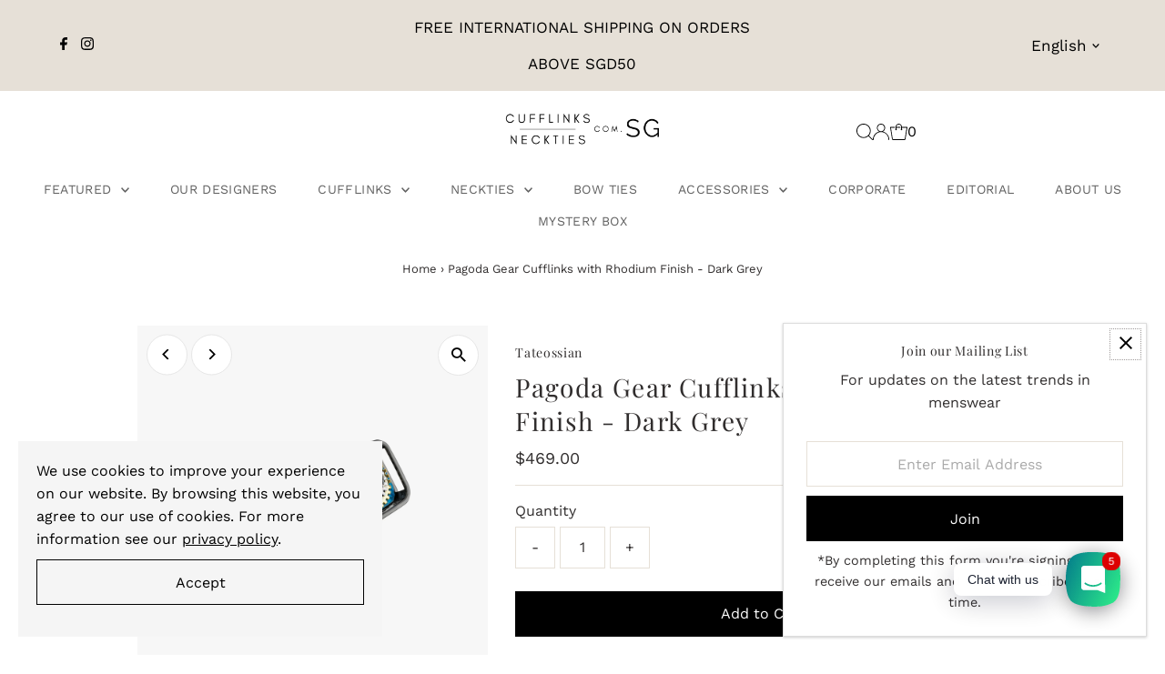

--- FILE ---
content_type: text/html; charset=utf-8
request_url: https://cufflinks.com.sg/products/pagoda-gear-cufflinks-with-rhodium-finish-dark-grey
body_size: 50040
content:
<!DOCTYPE html>
<html lang="en" class="no-js" lang="en">
<head>
  <!-- Google Tag Manager -->
  <script>(function(w,d,s,l,i){w[l]=w[l]||[];w[l].push({'gtm.start': new Date().getTime(),event:'gtm.js'});var f=d.getElementsByTagName(s)[0], j=d.createElement(s),dl=l!='dataLayer'?'&l='+l:'';j.async=true;j.src= 'https://www.googletagmanager.com/gtm.js?id='+i+dl;f.parentNode.insertBefore(j,f); })(window,document,'script','dataLayer','GTM-NF2RB4F');</script>
  <!-- End Google Tag Manager -->
  <meta charset="utf-8" />
  <meta name="viewport" content="width=device-width,initial-scale=1">

  <!-- Establish early connection to external domains -->
  <link rel="preconnect" href="https://cdn.shopify.com" crossorigin>
  <link rel="preconnect" href="https://fonts.shopify.com" crossorigin>
  <link rel="preconnect" href="https://monorail-edge.shopifysvc.com">
  <link rel="preconnect" href="//ajax.googleapis.com" crossorigin /><!-- Preload onDomain stylesheets and script libraries -->
  <link rel="preload" href="//cufflinks.com.sg/cdn/shop/t/34/assets/stylesheet.css?v=163990465545956644351688965106" as="style">
  <link rel="preload" as="font" href="//cufflinks.com.sg/cdn/fonts/work_sans/worksans_n4.b7973b3d07d0ace13de1b1bea9c45759cdbe12cf.woff2" type="font/woff2" crossorigin>
  <link rel="preload" as="font" href="//cufflinks.com.sg/cdn/fonts/work_sans/worksans_n4.b7973b3d07d0ace13de1b1bea9c45759cdbe12cf.woff2" type="font/woff2" crossorigin>
  <link rel="preload" as="font" href="//cufflinks.com.sg/cdn/fonts/playfair_display/playfairdisplay_n4.9980f3e16959dc89137cc1369bfc3ae98af1deb9.woff2" type="font/woff2" crossorigin>
  <link rel="preload" href="//cufflinks.com.sg/cdn/shop/t/34/assets/eventemitter3.min.js?v=27939738353326123541688449377" as="script">
  <link rel="preload" href="//cufflinks.com.sg/cdn/shop/t/34/assets/theme.js?v=26168971995203267051688449376" as="script">

  <link rel="shortcut icon" href="//cufflinks.com.sg/cdn/shop/files/Cufflinks_Neckties.com.sg_Square_Logo.png?crop=center&height=32&v=1619186416&width=32" type="image/png" />
     <link rel="canonical" href="https://cufflinks.com.sg/products/pagoda-gear-cufflinks-with-rhodium-finish-dark-grey" /> 


  
 <script type="application/ld+json">
   {
     "@context": "https://schema.org",
     "@type": "Product",
     "id": "pagoda-gear-cufflinks-with-rhodium-finish-dark-grey",
     "url": "https:\/\/cufflinks.com.sg\/products\/pagoda-gear-cufflinks-with-rhodium-finish-dark-grey",
     "image": "\/\/cufflinks.com.sg\/cdn\/shop\/products\/Pagoda-Gear-Cufflinks-with-Rhodium-Finish-Dark-Grey-Cufflinks-Tateossian.png?v=1706800821\u0026width=1024",
     "name": "Pagoda Gear Cufflinks with Rhodium Finish - Dark Grey",
      "brand": {
        "@type": "Brand",
        "name": "Tateossian"
      },
     "description": " Inspired by the tiered tower of a pagoda, a spiritual piece of architecture often found in places such as Burma, Japan and South East Asia. These cufflinks feature a carbon fibre inlay, stacked with multi plated gears that spin individually. The open case design allows you to appreciate this design from all angles and feel the movement of the gears. A perfect balance between modern industrial and elegance, these polished base metal cufflinks come in three colour combinations; rhodium and black carbon fibre, gunmetal and blue alutex and rose gold and grey alutex.\nMaterial: Gunmetal plated base metal and blue alutex\n   ","sku": "CF0395","offers": [
        
        {
           "@type": "Offer",
           "price": "469.00",
           "priceCurrency": "SGD",
           "availability": "http://schema.org/InStock",
           "priceValidUntil": "2030-01-01",
           "url": "\/products\/pagoda-gear-cufflinks-with-rhodium-finish-dark-grey"
         }
       
     ],"aggregateRating": {
      "@type": "AggregateRating",
      "ratingValue": 0,
      "ratingCount": 0
    }}
 </script>


  
<meta property="og:image" content="http://cufflinks.com.sg/cdn/shop/products/Pagoda-Gear-Cufflinks-with-Rhodium-Finish-Dark-Grey-Cufflinks-Tateossian.png?v=1706800821&width=1024">
  <meta property="og:image:secure_url" content="https://cufflinks.com.sg/cdn/shop/products/Pagoda-Gear-Cufflinks-with-Rhodium-Finish-Dark-Grey-Cufflinks-Tateossian.png?v=1706800821&width=1024">
  <meta property="og:image:width" content="2000">
  <meta property="og:image:height" content="2000">
<meta property="og:site_name" content="Cufflinks.com.sg">



<meta name="twitter:card" content="summary">


<meta name="twitter:site" content="@">


<meta name="twitter:title" content="Pagoda Gear Cufflinks with Rhodium Finish - Dark Grey">
<meta name="twitter:description" content=" Inspired by the tiered tower of a pagoda, a spiritual piece of architecture often found in places such as Burma, Japan and South East Asia. These cufflinks feature a carbon fibre inlay, stacked with ">
<meta name="twitter:image" content="https://cufflinks.com.sg/cdn/shop/products/Pagoda-Gear-Cufflinks-with-Rhodium-Finish-Dark-Grey-Cufflinks-Tateossian.png?v=1706800821&width=1024">
<meta name="twitter:image:width" content="480">
<meta name="twitter:image:height" content="480">


  <style data-shopify>
:root {
    --main-family: "Work Sans";
    --main-weight: 400;
    --main-style: normal;
    --main-spacing: 0em;
    --nav-family: "Work Sans";
    --nav-weight: 400;
    --nav-style: normal;
    --nav-spacing: 0.025em;
    --heading-family: "Playfair Display";
    --heading-weight: 400;
    --heading-style: normal;
    --heading-spacing: 0.050em;
    --font-size: 16px;
    --font-size-sm: 10px;
    --nav-size: 14px;
    --h1-size: 28px;
    --h2-size: 15px;
    --h3-size: 14px;
    --header-wrapper-background: #ffffff;
    --background: #ffffff;
    --header-link-color: #000000;
    --announcement-background: #e6e0d7;
    --announcement-text: #000000;
    --header-icons: #ffffff;
    --header-icons-hover: #ffffff;
    --mobile-header-icons: ;
    --text-color: #312e2e;
    --link-color: #000000;
    --sale-color: #c5312d;
    --dotted-color: #e6e0d7;
    --button-color: #000000;
    --button-hover: #000000;
    --button-text: #ffffff;
    --secondary-button-color: #212020;
    --secondary-button-hover: #616161;
    --secondary-button-text: #ffffff;
    --direction-color: #000000;
    --direction-background: #ffffff;
    --direction-hover: #e7e7e7;
    --footer-background: #e6e0d7;
    --footer-text: #616161;
    --footer-icons-color: #8e8e8e;
    --footer-input: #ffffff;
    --footer-input-text: #a2a2a2;
    --footer-button: #616161;
    --footer-button-text: #e6e0d7;
    --nav-color: #616161;
    --nav-hover-color: rgba(0,0,0,0);
    --nav-background-color: #ffffff;
    --nav-hover-link-color: #a2a2a2;
    --nav-border-color: rgba(0,0,0,0);
    --dropdown-background-color: #ffffff;
    --dropdown-link-color: #616161;
    --dropdown-link-hover-color: #a2a2a2;
    --dropdown-min-width: 220px;
    --free-shipping-bg: #dddddd;
    --free-shipping-text: #222222;
    --error-color: #c60808;
    --error-color-light: #fdd0d0;
    --swatch-height: 40px;
    --swatch-width: 44px;
    --tool-tip-width: -20;
    --icon-border-color: #ffffff;
    --select-arrow-bg: url(//cufflinks.com.sg/cdn/shop/t/34/assets/select-arrow.png?v=112595941721225094991688449377);
    --keyboard-focus-color: #9f9b9a;
    --keyboard-focus-border-style: dotted;
    --keyboard-focus-border-weight: 1;
    --price-unit-price: #cac7c7;
    --color-filter-size: 20px;
    --color-body-text: var(--text-color);
    --color-body: var(--background);
    --color-bg: var(--background);
    --section-margins: 0px;

    --star-active: rgb(49, 46, 46);
    --star-inactive: rgb(252, 251, 251);
    --age-text-color: #262b2c;
    --age-bg-color: #faf4e8;

    
      --button-corners: 0;
    

    --section-background: #ffffff;
    --desktop-section-height: ;
    --mobile-section-height: ;

  }
  @media (max-width: 740px) {
    :root {
      --font-size: calc(16px - (16px * 0.15));
      --nav-size: calc(14px - (14px * 0.15));
      --h1-size: calc(28px - (28px * 0.15));
      --h2-size: calc(15px - (15px * 0.15));
      --h3-size: calc(14px - (14px * 0.15));
    }
  }
</style>


  <link rel="stylesheet" href="//cufflinks.com.sg/cdn/shop/t/34/assets/stylesheet.css?v=163990465545956644351688965106" type="text/css">

  <style>
  @font-face {
  font-family: "Work Sans";
  font-weight: 400;
  font-style: normal;
  font-display: swap;
  src: url("//cufflinks.com.sg/cdn/fonts/work_sans/worksans_n4.b7973b3d07d0ace13de1b1bea9c45759cdbe12cf.woff2") format("woff2"),
       url("//cufflinks.com.sg/cdn/fonts/work_sans/worksans_n4.cf5ceb1e6d373a9505e637c1aff0a71d0959556d.woff") format("woff");
}

  @font-face {
  font-family: "Work Sans";
  font-weight: 400;
  font-style: normal;
  font-display: swap;
  src: url("//cufflinks.com.sg/cdn/fonts/work_sans/worksans_n4.b7973b3d07d0ace13de1b1bea9c45759cdbe12cf.woff2") format("woff2"),
       url("//cufflinks.com.sg/cdn/fonts/work_sans/worksans_n4.cf5ceb1e6d373a9505e637c1aff0a71d0959556d.woff") format("woff");
}

  @font-face {
  font-family: "Playfair Display";
  font-weight: 400;
  font-style: normal;
  font-display: swap;
  src: url("//cufflinks.com.sg/cdn/fonts/playfair_display/playfairdisplay_n4.9980f3e16959dc89137cc1369bfc3ae98af1deb9.woff2") format("woff2"),
       url("//cufflinks.com.sg/cdn/fonts/playfair_display/playfairdisplay_n4.c562b7c8e5637886a811d2a017f9e023166064ee.woff") format("woff");
}

  @font-face {
  font-family: "Work Sans";
  font-weight: 700;
  font-style: normal;
  font-display: swap;
  src: url("//cufflinks.com.sg/cdn/fonts/work_sans/worksans_n7.e2cf5bd8f2c7e9d30c030f9ea8eafc69f5a92f7b.woff2") format("woff2"),
       url("//cufflinks.com.sg/cdn/fonts/work_sans/worksans_n7.20f1c80359e7f7b4327b81543e1acb5c32cd03cd.woff") format("woff");
}

  @font-face {
  font-family: "Work Sans";
  font-weight: 400;
  font-style: italic;
  font-display: swap;
  src: url("//cufflinks.com.sg/cdn/fonts/work_sans/worksans_i4.16ff51e3e71fc1d09ff97b9ff9ccacbeeb384ec4.woff2") format("woff2"),
       url("//cufflinks.com.sg/cdn/fonts/work_sans/worksans_i4.ed4a1418cba5b7f04f79e4d5c8a5f1a6bd34f23b.woff") format("woff");
}

  @font-face {
  font-family: "Work Sans";
  font-weight: 700;
  font-style: italic;
  font-display: swap;
  src: url("//cufflinks.com.sg/cdn/fonts/work_sans/worksans_i7.7cdba6320b03c03dcaa365743a4e0e729fe97e54.woff2") format("woff2"),
       url("//cufflinks.com.sg/cdn/fonts/work_sans/worksans_i7.42a9f4016982495f4c0b0fb3dc64cf8f2d0c3eaa.woff") format("woff");
}

  </style>

<script>(function(w,d,t,r,u){var f,n,i;w[u]=w[u]||[],f=function(){var o={ti:"20264436", enableAutoSpaTracking: true};o.q=w[u],w[u]=new UET(o),w[u].push("pageLoad")},n=d.createElement(t),n.src=r,n.async=1,n.onload=n.onreadystatechange=function(){var s=this.readyState;s&&s!=="loaded"&&s!=="complete"||(f(),n.onload=n.onreadystatechange=null)},i=d.getElementsByTagName(t)[0],i.parentNode.insertBefore(n,i)})(window,document,"script","//bat.bing.com/bat.js","uetq");</script>
  <script>window.performance && window.performance.mark && window.performance.mark('shopify.content_for_header.start');</script><meta name="google-site-verification" content="QdoFXUwqWhpcCRS7AwS19GFfj565tQ9icJ09-yS0_5M">
<meta name="facebook-domain-verification" content="nep4lysuyyxxuo2hkn48n9g3i3olcs">
<meta name="facebook-domain-verification" content="frm9sfvb041pqfl4d6lhgr9s3521rs">
<meta name="facebook-domain-verification" content="tgrfr69rxnbi3vonvoh9zfgcaqfggb">
<meta name="facebook-domain-verification" content="ub0prjcbh5iuaaaw9jhrdlcz1tymwy">
<meta name="facebook-domain-verification" content="avaggvy5f3ytzdpv0ldzl4fi61q7ty">
<meta name="facebook-domain-verification" content="1anvl6ks24ipan2y8p19qalepqxxsh">
<meta id="shopify-digital-wallet" name="shopify-digital-wallet" content="/20410985/digital_wallets/dialog">
<meta name="shopify-checkout-api-token" content="f10e5880f3c65cfbbae022691e5000e5">
<link rel="alternate" hreflang="x-default" href="https://cufflinks.com.sg/products/pagoda-gear-cufflinks-with-rhodium-finish-dark-grey">
<link rel="alternate" hreflang="en" href="https://cufflinks.com.sg/products/pagoda-gear-cufflinks-with-rhodium-finish-dark-grey">
<link rel="alternate" hreflang="zh-Hans" href="https://cufflinks.com.sg/zh/products/pagoda-gear-cufflinks-with-rhodium-finish-dark-grey">
<link rel="alternate" hreflang="en-MY" href="https://cufflinks.com.my/products/pagoda-gear-cufflinks-with-rhodium-finish-dark-grey">
<link rel="alternate" hreflang="zh-Hans-MY" href="https://cufflinks.com.my/zh-cn/products/pagoda-gear-cufflinks-with-rhodium-finish-dark-grey">
<link rel="alternate" hreflang="ms-MY" href="https://cufflinks.com.my/ms/products/pagoda-gear-cufflinks-with-rhodium-finish-dark-grey">
<link rel="alternate" hreflang="zh-Hans-TW" href="https://neckties.com.sg/products/pagoda-gear-cufflinks-with-rhodium-finish-dark-grey">
<link rel="alternate" hreflang="en-TW" href="https://neckties.com.sg/en/products/pagoda-gear-cufflinks-with-rhodium-finish-dark-grey">
<link rel="alternate" hreflang="zh-Hans-AC" href="https://cufflinks.com.sg/zh/products/pagoda-gear-cufflinks-with-rhodium-finish-dark-grey">
<link rel="alternate" hreflang="zh-Hans-AD" href="https://cufflinks.com.sg/zh/products/pagoda-gear-cufflinks-with-rhodium-finish-dark-grey">
<link rel="alternate" hreflang="zh-Hans-AE" href="https://cufflinks.com.sg/zh/products/pagoda-gear-cufflinks-with-rhodium-finish-dark-grey">
<link rel="alternate" hreflang="zh-Hans-AF" href="https://cufflinks.com.sg/zh/products/pagoda-gear-cufflinks-with-rhodium-finish-dark-grey">
<link rel="alternate" hreflang="zh-Hans-AG" href="https://cufflinks.com.sg/zh/products/pagoda-gear-cufflinks-with-rhodium-finish-dark-grey">
<link rel="alternate" hreflang="zh-Hans-AI" href="https://cufflinks.com.sg/zh/products/pagoda-gear-cufflinks-with-rhodium-finish-dark-grey">
<link rel="alternate" hreflang="zh-Hans-AL" href="https://cufflinks.com.sg/zh/products/pagoda-gear-cufflinks-with-rhodium-finish-dark-grey">
<link rel="alternate" hreflang="zh-Hans-AM" href="https://cufflinks.com.sg/zh/products/pagoda-gear-cufflinks-with-rhodium-finish-dark-grey">
<link rel="alternate" hreflang="zh-Hans-AO" href="https://cufflinks.com.sg/zh/products/pagoda-gear-cufflinks-with-rhodium-finish-dark-grey">
<link rel="alternate" hreflang="zh-Hans-AR" href="https://cufflinks.com.sg/zh/products/pagoda-gear-cufflinks-with-rhodium-finish-dark-grey">
<link rel="alternate" hreflang="zh-Hans-AT" href="https://cufflinks.com.sg/zh/products/pagoda-gear-cufflinks-with-rhodium-finish-dark-grey">
<link rel="alternate" hreflang="zh-Hans-AU" href="https://cufflinks.com.sg/zh/products/pagoda-gear-cufflinks-with-rhodium-finish-dark-grey">
<link rel="alternate" hreflang="zh-Hans-AW" href="https://cufflinks.com.sg/zh/products/pagoda-gear-cufflinks-with-rhodium-finish-dark-grey">
<link rel="alternate" hreflang="zh-Hans-AX" href="https://cufflinks.com.sg/zh/products/pagoda-gear-cufflinks-with-rhodium-finish-dark-grey">
<link rel="alternate" hreflang="zh-Hans-AZ" href="https://cufflinks.com.sg/zh/products/pagoda-gear-cufflinks-with-rhodium-finish-dark-grey">
<link rel="alternate" hreflang="zh-Hans-BA" href="https://cufflinks.com.sg/zh/products/pagoda-gear-cufflinks-with-rhodium-finish-dark-grey">
<link rel="alternate" hreflang="zh-Hans-BB" href="https://cufflinks.com.sg/zh/products/pagoda-gear-cufflinks-with-rhodium-finish-dark-grey">
<link rel="alternate" hreflang="zh-Hans-BD" href="https://cufflinks.com.sg/zh/products/pagoda-gear-cufflinks-with-rhodium-finish-dark-grey">
<link rel="alternate" hreflang="zh-Hans-BE" href="https://cufflinks.com.sg/zh/products/pagoda-gear-cufflinks-with-rhodium-finish-dark-grey">
<link rel="alternate" hreflang="zh-Hans-BF" href="https://cufflinks.com.sg/zh/products/pagoda-gear-cufflinks-with-rhodium-finish-dark-grey">
<link rel="alternate" hreflang="zh-Hans-BG" href="https://cufflinks.com.sg/zh/products/pagoda-gear-cufflinks-with-rhodium-finish-dark-grey">
<link rel="alternate" hreflang="zh-Hans-BH" href="https://cufflinks.com.sg/zh/products/pagoda-gear-cufflinks-with-rhodium-finish-dark-grey">
<link rel="alternate" hreflang="zh-Hans-BI" href="https://cufflinks.com.sg/zh/products/pagoda-gear-cufflinks-with-rhodium-finish-dark-grey">
<link rel="alternate" hreflang="zh-Hans-BJ" href="https://cufflinks.com.sg/zh/products/pagoda-gear-cufflinks-with-rhodium-finish-dark-grey">
<link rel="alternate" hreflang="zh-Hans-BL" href="https://cufflinks.com.sg/zh/products/pagoda-gear-cufflinks-with-rhodium-finish-dark-grey">
<link rel="alternate" hreflang="zh-Hans-BM" href="https://cufflinks.com.sg/zh/products/pagoda-gear-cufflinks-with-rhodium-finish-dark-grey">
<link rel="alternate" hreflang="zh-Hans-BN" href="https://cufflinks.com.sg/zh/products/pagoda-gear-cufflinks-with-rhodium-finish-dark-grey">
<link rel="alternate" hreflang="zh-Hans-BO" href="https://cufflinks.com.sg/zh/products/pagoda-gear-cufflinks-with-rhodium-finish-dark-grey">
<link rel="alternate" hreflang="zh-Hans-BQ" href="https://cufflinks.com.sg/zh/products/pagoda-gear-cufflinks-with-rhodium-finish-dark-grey">
<link rel="alternate" hreflang="zh-Hans-BR" href="https://cufflinks.com.sg/zh/products/pagoda-gear-cufflinks-with-rhodium-finish-dark-grey">
<link rel="alternate" hreflang="zh-Hans-BS" href="https://cufflinks.com.sg/zh/products/pagoda-gear-cufflinks-with-rhodium-finish-dark-grey">
<link rel="alternate" hreflang="zh-Hans-BT" href="https://cufflinks.com.sg/zh/products/pagoda-gear-cufflinks-with-rhodium-finish-dark-grey">
<link rel="alternate" hreflang="zh-Hans-BW" href="https://cufflinks.com.sg/zh/products/pagoda-gear-cufflinks-with-rhodium-finish-dark-grey">
<link rel="alternate" hreflang="zh-Hans-BY" href="https://cufflinks.com.sg/zh/products/pagoda-gear-cufflinks-with-rhodium-finish-dark-grey">
<link rel="alternate" hreflang="zh-Hans-BZ" href="https://cufflinks.com.sg/zh/products/pagoda-gear-cufflinks-with-rhodium-finish-dark-grey">
<link rel="alternate" hreflang="zh-Hans-CA" href="https://cufflinks.com.sg/zh/products/pagoda-gear-cufflinks-with-rhodium-finish-dark-grey">
<link rel="alternate" hreflang="zh-Hans-CC" href="https://cufflinks.com.sg/zh/products/pagoda-gear-cufflinks-with-rhodium-finish-dark-grey">
<link rel="alternate" hreflang="zh-Hans-CD" href="https://cufflinks.com.sg/zh/products/pagoda-gear-cufflinks-with-rhodium-finish-dark-grey">
<link rel="alternate" hreflang="zh-Hans-CF" href="https://cufflinks.com.sg/zh/products/pagoda-gear-cufflinks-with-rhodium-finish-dark-grey">
<link rel="alternate" hreflang="zh-Hans-CG" href="https://cufflinks.com.sg/zh/products/pagoda-gear-cufflinks-with-rhodium-finish-dark-grey">
<link rel="alternate" hreflang="zh-Hans-CH" href="https://cufflinks.com.sg/zh/products/pagoda-gear-cufflinks-with-rhodium-finish-dark-grey">
<link rel="alternate" hreflang="zh-Hans-CI" href="https://cufflinks.com.sg/zh/products/pagoda-gear-cufflinks-with-rhodium-finish-dark-grey">
<link rel="alternate" hreflang="zh-Hans-CK" href="https://cufflinks.com.sg/zh/products/pagoda-gear-cufflinks-with-rhodium-finish-dark-grey">
<link rel="alternate" hreflang="zh-Hans-CL" href="https://cufflinks.com.sg/zh/products/pagoda-gear-cufflinks-with-rhodium-finish-dark-grey">
<link rel="alternate" hreflang="zh-Hans-CM" href="https://cufflinks.com.sg/zh/products/pagoda-gear-cufflinks-with-rhodium-finish-dark-grey">
<link rel="alternate" hreflang="zh-Hans-CN" href="https://cufflinks.com.sg/zh/products/pagoda-gear-cufflinks-with-rhodium-finish-dark-grey">
<link rel="alternate" hreflang="zh-Hans-CO" href="https://cufflinks.com.sg/zh/products/pagoda-gear-cufflinks-with-rhodium-finish-dark-grey">
<link rel="alternate" hreflang="zh-Hans-CR" href="https://cufflinks.com.sg/zh/products/pagoda-gear-cufflinks-with-rhodium-finish-dark-grey">
<link rel="alternate" hreflang="zh-Hans-CV" href="https://cufflinks.com.sg/zh/products/pagoda-gear-cufflinks-with-rhodium-finish-dark-grey">
<link rel="alternate" hreflang="zh-Hans-CW" href="https://cufflinks.com.sg/zh/products/pagoda-gear-cufflinks-with-rhodium-finish-dark-grey">
<link rel="alternate" hreflang="zh-Hans-CX" href="https://cufflinks.com.sg/zh/products/pagoda-gear-cufflinks-with-rhodium-finish-dark-grey">
<link rel="alternate" hreflang="zh-Hans-CY" href="https://cufflinks.com.sg/zh/products/pagoda-gear-cufflinks-with-rhodium-finish-dark-grey">
<link rel="alternate" hreflang="zh-Hans-CZ" href="https://cufflinks.com.sg/zh/products/pagoda-gear-cufflinks-with-rhodium-finish-dark-grey">
<link rel="alternate" hreflang="zh-Hans-DE" href="https://cufflinks.com.sg/zh/products/pagoda-gear-cufflinks-with-rhodium-finish-dark-grey">
<link rel="alternate" hreflang="zh-Hans-DJ" href="https://cufflinks.com.sg/zh/products/pagoda-gear-cufflinks-with-rhodium-finish-dark-grey">
<link rel="alternate" hreflang="zh-Hans-DK" href="https://cufflinks.com.sg/zh/products/pagoda-gear-cufflinks-with-rhodium-finish-dark-grey">
<link rel="alternate" hreflang="zh-Hans-DM" href="https://cufflinks.com.sg/zh/products/pagoda-gear-cufflinks-with-rhodium-finish-dark-grey">
<link rel="alternate" hreflang="zh-Hans-DO" href="https://cufflinks.com.sg/zh/products/pagoda-gear-cufflinks-with-rhodium-finish-dark-grey">
<link rel="alternate" hreflang="zh-Hans-DZ" href="https://cufflinks.com.sg/zh/products/pagoda-gear-cufflinks-with-rhodium-finish-dark-grey">
<link rel="alternate" hreflang="zh-Hans-EC" href="https://cufflinks.com.sg/zh/products/pagoda-gear-cufflinks-with-rhodium-finish-dark-grey">
<link rel="alternate" hreflang="zh-Hans-EE" href="https://cufflinks.com.sg/zh/products/pagoda-gear-cufflinks-with-rhodium-finish-dark-grey">
<link rel="alternate" hreflang="zh-Hans-EG" href="https://cufflinks.com.sg/zh/products/pagoda-gear-cufflinks-with-rhodium-finish-dark-grey">
<link rel="alternate" hreflang="zh-Hans-EH" href="https://cufflinks.com.sg/zh/products/pagoda-gear-cufflinks-with-rhodium-finish-dark-grey">
<link rel="alternate" hreflang="zh-Hans-ER" href="https://cufflinks.com.sg/zh/products/pagoda-gear-cufflinks-with-rhodium-finish-dark-grey">
<link rel="alternate" hreflang="zh-Hans-ES" href="https://cufflinks.com.sg/zh/products/pagoda-gear-cufflinks-with-rhodium-finish-dark-grey">
<link rel="alternate" hreflang="zh-Hans-ET" href="https://cufflinks.com.sg/zh/products/pagoda-gear-cufflinks-with-rhodium-finish-dark-grey">
<link rel="alternate" hreflang="zh-Hans-FI" href="https://cufflinks.com.sg/zh/products/pagoda-gear-cufflinks-with-rhodium-finish-dark-grey">
<link rel="alternate" hreflang="zh-Hans-FJ" href="https://cufflinks.com.sg/zh/products/pagoda-gear-cufflinks-with-rhodium-finish-dark-grey">
<link rel="alternate" hreflang="zh-Hans-FK" href="https://cufflinks.com.sg/zh/products/pagoda-gear-cufflinks-with-rhodium-finish-dark-grey">
<link rel="alternate" hreflang="zh-Hans-FO" href="https://cufflinks.com.sg/zh/products/pagoda-gear-cufflinks-with-rhodium-finish-dark-grey">
<link rel="alternate" hreflang="zh-Hans-FR" href="https://cufflinks.com.sg/zh/products/pagoda-gear-cufflinks-with-rhodium-finish-dark-grey">
<link rel="alternate" hreflang="zh-Hans-GA" href="https://cufflinks.com.sg/zh/products/pagoda-gear-cufflinks-with-rhodium-finish-dark-grey">
<link rel="alternate" hreflang="zh-Hans-GB" href="https://cufflinks.com.sg/zh/products/pagoda-gear-cufflinks-with-rhodium-finish-dark-grey">
<link rel="alternate" hreflang="zh-Hans-GD" href="https://cufflinks.com.sg/zh/products/pagoda-gear-cufflinks-with-rhodium-finish-dark-grey">
<link rel="alternate" hreflang="zh-Hans-GE" href="https://cufflinks.com.sg/zh/products/pagoda-gear-cufflinks-with-rhodium-finish-dark-grey">
<link rel="alternate" hreflang="zh-Hans-GF" href="https://cufflinks.com.sg/zh/products/pagoda-gear-cufflinks-with-rhodium-finish-dark-grey">
<link rel="alternate" hreflang="zh-Hans-GG" href="https://cufflinks.com.sg/zh/products/pagoda-gear-cufflinks-with-rhodium-finish-dark-grey">
<link rel="alternate" hreflang="zh-Hans-GH" href="https://cufflinks.com.sg/zh/products/pagoda-gear-cufflinks-with-rhodium-finish-dark-grey">
<link rel="alternate" hreflang="zh-Hans-GI" href="https://cufflinks.com.sg/zh/products/pagoda-gear-cufflinks-with-rhodium-finish-dark-grey">
<link rel="alternate" hreflang="zh-Hans-GL" href="https://cufflinks.com.sg/zh/products/pagoda-gear-cufflinks-with-rhodium-finish-dark-grey">
<link rel="alternate" hreflang="zh-Hans-GM" href="https://cufflinks.com.sg/zh/products/pagoda-gear-cufflinks-with-rhodium-finish-dark-grey">
<link rel="alternate" hreflang="zh-Hans-GN" href="https://cufflinks.com.sg/zh/products/pagoda-gear-cufflinks-with-rhodium-finish-dark-grey">
<link rel="alternate" hreflang="zh-Hans-GP" href="https://cufflinks.com.sg/zh/products/pagoda-gear-cufflinks-with-rhodium-finish-dark-grey">
<link rel="alternate" hreflang="zh-Hans-GQ" href="https://cufflinks.com.sg/zh/products/pagoda-gear-cufflinks-with-rhodium-finish-dark-grey">
<link rel="alternate" hreflang="zh-Hans-GR" href="https://cufflinks.com.sg/zh/products/pagoda-gear-cufflinks-with-rhodium-finish-dark-grey">
<link rel="alternate" hreflang="zh-Hans-GS" href="https://cufflinks.com.sg/zh/products/pagoda-gear-cufflinks-with-rhodium-finish-dark-grey">
<link rel="alternate" hreflang="zh-Hans-GT" href="https://cufflinks.com.sg/zh/products/pagoda-gear-cufflinks-with-rhodium-finish-dark-grey">
<link rel="alternate" hreflang="zh-Hans-GW" href="https://cufflinks.com.sg/zh/products/pagoda-gear-cufflinks-with-rhodium-finish-dark-grey">
<link rel="alternate" hreflang="zh-Hans-GY" href="https://cufflinks.com.sg/zh/products/pagoda-gear-cufflinks-with-rhodium-finish-dark-grey">
<link rel="alternate" hreflang="zh-Hans-HK" href="https://cufflinks.com.sg/zh/products/pagoda-gear-cufflinks-with-rhodium-finish-dark-grey">
<link rel="alternate" hreflang="zh-Hans-HN" href="https://cufflinks.com.sg/zh/products/pagoda-gear-cufflinks-with-rhodium-finish-dark-grey">
<link rel="alternate" hreflang="zh-Hans-HR" href="https://cufflinks.com.sg/zh/products/pagoda-gear-cufflinks-with-rhodium-finish-dark-grey">
<link rel="alternate" hreflang="zh-Hans-HT" href="https://cufflinks.com.sg/zh/products/pagoda-gear-cufflinks-with-rhodium-finish-dark-grey">
<link rel="alternate" hreflang="zh-Hans-HU" href="https://cufflinks.com.sg/zh/products/pagoda-gear-cufflinks-with-rhodium-finish-dark-grey">
<link rel="alternate" hreflang="zh-Hans-ID" href="https://cufflinks.com.sg/zh/products/pagoda-gear-cufflinks-with-rhodium-finish-dark-grey">
<link rel="alternate" hreflang="zh-Hans-IE" href="https://cufflinks.com.sg/zh/products/pagoda-gear-cufflinks-with-rhodium-finish-dark-grey">
<link rel="alternate" hreflang="zh-Hans-IL" href="https://cufflinks.com.sg/zh/products/pagoda-gear-cufflinks-with-rhodium-finish-dark-grey">
<link rel="alternate" hreflang="zh-Hans-IM" href="https://cufflinks.com.sg/zh/products/pagoda-gear-cufflinks-with-rhodium-finish-dark-grey">
<link rel="alternate" hreflang="zh-Hans-IN" href="https://cufflinks.com.sg/zh/products/pagoda-gear-cufflinks-with-rhodium-finish-dark-grey">
<link rel="alternate" hreflang="zh-Hans-IO" href="https://cufflinks.com.sg/zh/products/pagoda-gear-cufflinks-with-rhodium-finish-dark-grey">
<link rel="alternate" hreflang="zh-Hans-IQ" href="https://cufflinks.com.sg/zh/products/pagoda-gear-cufflinks-with-rhodium-finish-dark-grey">
<link rel="alternate" hreflang="zh-Hans-IS" href="https://cufflinks.com.sg/zh/products/pagoda-gear-cufflinks-with-rhodium-finish-dark-grey">
<link rel="alternate" hreflang="zh-Hans-IT" href="https://cufflinks.com.sg/zh/products/pagoda-gear-cufflinks-with-rhodium-finish-dark-grey">
<link rel="alternate" hreflang="zh-Hans-JE" href="https://cufflinks.com.sg/zh/products/pagoda-gear-cufflinks-with-rhodium-finish-dark-grey">
<link rel="alternate" hreflang="zh-Hans-JM" href="https://cufflinks.com.sg/zh/products/pagoda-gear-cufflinks-with-rhodium-finish-dark-grey">
<link rel="alternate" hreflang="zh-Hans-JO" href="https://cufflinks.com.sg/zh/products/pagoda-gear-cufflinks-with-rhodium-finish-dark-grey">
<link rel="alternate" hreflang="zh-Hans-JP" href="https://cufflinks.com.sg/zh/products/pagoda-gear-cufflinks-with-rhodium-finish-dark-grey">
<link rel="alternate" hreflang="zh-Hans-KE" href="https://cufflinks.com.sg/zh/products/pagoda-gear-cufflinks-with-rhodium-finish-dark-grey">
<link rel="alternate" hreflang="zh-Hans-KG" href="https://cufflinks.com.sg/zh/products/pagoda-gear-cufflinks-with-rhodium-finish-dark-grey">
<link rel="alternate" hreflang="zh-Hans-KH" href="https://cufflinks.com.sg/zh/products/pagoda-gear-cufflinks-with-rhodium-finish-dark-grey">
<link rel="alternate" hreflang="zh-Hans-KI" href="https://cufflinks.com.sg/zh/products/pagoda-gear-cufflinks-with-rhodium-finish-dark-grey">
<link rel="alternate" hreflang="zh-Hans-KM" href="https://cufflinks.com.sg/zh/products/pagoda-gear-cufflinks-with-rhodium-finish-dark-grey">
<link rel="alternate" hreflang="zh-Hans-KN" href="https://cufflinks.com.sg/zh/products/pagoda-gear-cufflinks-with-rhodium-finish-dark-grey">
<link rel="alternate" hreflang="zh-Hans-KR" href="https://cufflinks.com.sg/zh/products/pagoda-gear-cufflinks-with-rhodium-finish-dark-grey">
<link rel="alternate" hreflang="zh-Hans-KW" href="https://cufflinks.com.sg/zh/products/pagoda-gear-cufflinks-with-rhodium-finish-dark-grey">
<link rel="alternate" hreflang="zh-Hans-KY" href="https://cufflinks.com.sg/zh/products/pagoda-gear-cufflinks-with-rhodium-finish-dark-grey">
<link rel="alternate" hreflang="zh-Hans-KZ" href="https://cufflinks.com.sg/zh/products/pagoda-gear-cufflinks-with-rhodium-finish-dark-grey">
<link rel="alternate" hreflang="zh-Hans-LA" href="https://cufflinks.com.sg/zh/products/pagoda-gear-cufflinks-with-rhodium-finish-dark-grey">
<link rel="alternate" hreflang="zh-Hans-LB" href="https://cufflinks.com.sg/zh/products/pagoda-gear-cufflinks-with-rhodium-finish-dark-grey">
<link rel="alternate" hreflang="zh-Hans-LC" href="https://cufflinks.com.sg/zh/products/pagoda-gear-cufflinks-with-rhodium-finish-dark-grey">
<link rel="alternate" hreflang="zh-Hans-LI" href="https://cufflinks.com.sg/zh/products/pagoda-gear-cufflinks-with-rhodium-finish-dark-grey">
<link rel="alternate" hreflang="zh-Hans-LK" href="https://cufflinks.com.sg/zh/products/pagoda-gear-cufflinks-with-rhodium-finish-dark-grey">
<link rel="alternate" hreflang="zh-Hans-LR" href="https://cufflinks.com.sg/zh/products/pagoda-gear-cufflinks-with-rhodium-finish-dark-grey">
<link rel="alternate" hreflang="zh-Hans-LS" href="https://cufflinks.com.sg/zh/products/pagoda-gear-cufflinks-with-rhodium-finish-dark-grey">
<link rel="alternate" hreflang="zh-Hans-LT" href="https://cufflinks.com.sg/zh/products/pagoda-gear-cufflinks-with-rhodium-finish-dark-grey">
<link rel="alternate" hreflang="zh-Hans-LU" href="https://cufflinks.com.sg/zh/products/pagoda-gear-cufflinks-with-rhodium-finish-dark-grey">
<link rel="alternate" hreflang="zh-Hans-LV" href="https://cufflinks.com.sg/zh/products/pagoda-gear-cufflinks-with-rhodium-finish-dark-grey">
<link rel="alternate" hreflang="zh-Hans-LY" href="https://cufflinks.com.sg/zh/products/pagoda-gear-cufflinks-with-rhodium-finish-dark-grey">
<link rel="alternate" hreflang="zh-Hans-MA" href="https://cufflinks.com.sg/zh/products/pagoda-gear-cufflinks-with-rhodium-finish-dark-grey">
<link rel="alternate" hreflang="zh-Hans-MC" href="https://cufflinks.com.sg/zh/products/pagoda-gear-cufflinks-with-rhodium-finish-dark-grey">
<link rel="alternate" hreflang="zh-Hans-MD" href="https://cufflinks.com.sg/zh/products/pagoda-gear-cufflinks-with-rhodium-finish-dark-grey">
<link rel="alternate" hreflang="zh-Hans-ME" href="https://cufflinks.com.sg/zh/products/pagoda-gear-cufflinks-with-rhodium-finish-dark-grey">
<link rel="alternate" hreflang="zh-Hans-MF" href="https://cufflinks.com.sg/zh/products/pagoda-gear-cufflinks-with-rhodium-finish-dark-grey">
<link rel="alternate" hreflang="zh-Hans-MG" href="https://cufflinks.com.sg/zh/products/pagoda-gear-cufflinks-with-rhodium-finish-dark-grey">
<link rel="alternate" hreflang="zh-Hans-MK" href="https://cufflinks.com.sg/zh/products/pagoda-gear-cufflinks-with-rhodium-finish-dark-grey">
<link rel="alternate" hreflang="zh-Hans-ML" href="https://cufflinks.com.sg/zh/products/pagoda-gear-cufflinks-with-rhodium-finish-dark-grey">
<link rel="alternate" hreflang="zh-Hans-MM" href="https://cufflinks.com.sg/zh/products/pagoda-gear-cufflinks-with-rhodium-finish-dark-grey">
<link rel="alternate" hreflang="zh-Hans-MN" href="https://cufflinks.com.sg/zh/products/pagoda-gear-cufflinks-with-rhodium-finish-dark-grey">
<link rel="alternate" hreflang="zh-Hans-MO" href="https://cufflinks.com.sg/zh/products/pagoda-gear-cufflinks-with-rhodium-finish-dark-grey">
<link rel="alternate" hreflang="zh-Hans-MQ" href="https://cufflinks.com.sg/zh/products/pagoda-gear-cufflinks-with-rhodium-finish-dark-grey">
<link rel="alternate" hreflang="zh-Hans-MR" href="https://cufflinks.com.sg/zh/products/pagoda-gear-cufflinks-with-rhodium-finish-dark-grey">
<link rel="alternate" hreflang="zh-Hans-MS" href="https://cufflinks.com.sg/zh/products/pagoda-gear-cufflinks-with-rhodium-finish-dark-grey">
<link rel="alternate" hreflang="zh-Hans-MT" href="https://cufflinks.com.sg/zh/products/pagoda-gear-cufflinks-with-rhodium-finish-dark-grey">
<link rel="alternate" hreflang="zh-Hans-MU" href="https://cufflinks.com.sg/zh/products/pagoda-gear-cufflinks-with-rhodium-finish-dark-grey">
<link rel="alternate" hreflang="zh-Hans-MV" href="https://cufflinks.com.sg/zh/products/pagoda-gear-cufflinks-with-rhodium-finish-dark-grey">
<link rel="alternate" hreflang="zh-Hans-MW" href="https://cufflinks.com.sg/zh/products/pagoda-gear-cufflinks-with-rhodium-finish-dark-grey">
<link rel="alternate" hreflang="zh-Hans-MX" href="https://cufflinks.com.sg/zh/products/pagoda-gear-cufflinks-with-rhodium-finish-dark-grey">
<link rel="alternate" hreflang="zh-Hans-MZ" href="https://cufflinks.com.sg/zh/products/pagoda-gear-cufflinks-with-rhodium-finish-dark-grey">
<link rel="alternate" hreflang="zh-Hans-NA" href="https://cufflinks.com.sg/zh/products/pagoda-gear-cufflinks-with-rhodium-finish-dark-grey">
<link rel="alternate" hreflang="zh-Hans-NC" href="https://cufflinks.com.sg/zh/products/pagoda-gear-cufflinks-with-rhodium-finish-dark-grey">
<link rel="alternate" hreflang="zh-Hans-NE" href="https://cufflinks.com.sg/zh/products/pagoda-gear-cufflinks-with-rhodium-finish-dark-grey">
<link rel="alternate" hreflang="zh-Hans-NF" href="https://cufflinks.com.sg/zh/products/pagoda-gear-cufflinks-with-rhodium-finish-dark-grey">
<link rel="alternate" hreflang="zh-Hans-NG" href="https://cufflinks.com.sg/zh/products/pagoda-gear-cufflinks-with-rhodium-finish-dark-grey">
<link rel="alternate" hreflang="zh-Hans-NI" href="https://cufflinks.com.sg/zh/products/pagoda-gear-cufflinks-with-rhodium-finish-dark-grey">
<link rel="alternate" hreflang="zh-Hans-NL" href="https://cufflinks.com.sg/zh/products/pagoda-gear-cufflinks-with-rhodium-finish-dark-grey">
<link rel="alternate" hreflang="zh-Hans-NO" href="https://cufflinks.com.sg/zh/products/pagoda-gear-cufflinks-with-rhodium-finish-dark-grey">
<link rel="alternate" hreflang="zh-Hans-NP" href="https://cufflinks.com.sg/zh/products/pagoda-gear-cufflinks-with-rhodium-finish-dark-grey">
<link rel="alternate" hreflang="zh-Hans-NR" href="https://cufflinks.com.sg/zh/products/pagoda-gear-cufflinks-with-rhodium-finish-dark-grey">
<link rel="alternate" hreflang="zh-Hans-NU" href="https://cufflinks.com.sg/zh/products/pagoda-gear-cufflinks-with-rhodium-finish-dark-grey">
<link rel="alternate" hreflang="zh-Hans-NZ" href="https://cufflinks.com.sg/zh/products/pagoda-gear-cufflinks-with-rhodium-finish-dark-grey">
<link rel="alternate" hreflang="zh-Hans-OM" href="https://cufflinks.com.sg/zh/products/pagoda-gear-cufflinks-with-rhodium-finish-dark-grey">
<link rel="alternate" hreflang="zh-Hans-PA" href="https://cufflinks.com.sg/zh/products/pagoda-gear-cufflinks-with-rhodium-finish-dark-grey">
<link rel="alternate" hreflang="zh-Hans-PE" href="https://cufflinks.com.sg/zh/products/pagoda-gear-cufflinks-with-rhodium-finish-dark-grey">
<link rel="alternate" hreflang="zh-Hans-PF" href="https://cufflinks.com.sg/zh/products/pagoda-gear-cufflinks-with-rhodium-finish-dark-grey">
<link rel="alternate" hreflang="zh-Hans-PG" href="https://cufflinks.com.sg/zh/products/pagoda-gear-cufflinks-with-rhodium-finish-dark-grey">
<link rel="alternate" hreflang="zh-Hans-PH" href="https://cufflinks.com.sg/zh/products/pagoda-gear-cufflinks-with-rhodium-finish-dark-grey">
<link rel="alternate" hreflang="zh-Hans-PK" href="https://cufflinks.com.sg/zh/products/pagoda-gear-cufflinks-with-rhodium-finish-dark-grey">
<link rel="alternate" hreflang="zh-Hans-PL" href="https://cufflinks.com.sg/zh/products/pagoda-gear-cufflinks-with-rhodium-finish-dark-grey">
<link rel="alternate" hreflang="zh-Hans-PM" href="https://cufflinks.com.sg/zh/products/pagoda-gear-cufflinks-with-rhodium-finish-dark-grey">
<link rel="alternate" hreflang="zh-Hans-PN" href="https://cufflinks.com.sg/zh/products/pagoda-gear-cufflinks-with-rhodium-finish-dark-grey">
<link rel="alternate" hreflang="zh-Hans-PS" href="https://cufflinks.com.sg/zh/products/pagoda-gear-cufflinks-with-rhodium-finish-dark-grey">
<link rel="alternate" hreflang="zh-Hans-PT" href="https://cufflinks.com.sg/zh/products/pagoda-gear-cufflinks-with-rhodium-finish-dark-grey">
<link rel="alternate" hreflang="zh-Hans-PY" href="https://cufflinks.com.sg/zh/products/pagoda-gear-cufflinks-with-rhodium-finish-dark-grey">
<link rel="alternate" hreflang="zh-Hans-QA" href="https://cufflinks.com.sg/zh/products/pagoda-gear-cufflinks-with-rhodium-finish-dark-grey">
<link rel="alternate" hreflang="zh-Hans-RE" href="https://cufflinks.com.sg/zh/products/pagoda-gear-cufflinks-with-rhodium-finish-dark-grey">
<link rel="alternate" hreflang="zh-Hans-RO" href="https://cufflinks.com.sg/zh/products/pagoda-gear-cufflinks-with-rhodium-finish-dark-grey">
<link rel="alternate" hreflang="zh-Hans-RS" href="https://cufflinks.com.sg/zh/products/pagoda-gear-cufflinks-with-rhodium-finish-dark-grey">
<link rel="alternate" hreflang="zh-Hans-RU" href="https://cufflinks.com.sg/zh/products/pagoda-gear-cufflinks-with-rhodium-finish-dark-grey">
<link rel="alternate" hreflang="zh-Hans-RW" href="https://cufflinks.com.sg/zh/products/pagoda-gear-cufflinks-with-rhodium-finish-dark-grey">
<link rel="alternate" hreflang="zh-Hans-SA" href="https://cufflinks.com.sg/zh/products/pagoda-gear-cufflinks-with-rhodium-finish-dark-grey">
<link rel="alternate" hreflang="zh-Hans-SB" href="https://cufflinks.com.sg/zh/products/pagoda-gear-cufflinks-with-rhodium-finish-dark-grey">
<link rel="alternate" hreflang="zh-Hans-SC" href="https://cufflinks.com.sg/zh/products/pagoda-gear-cufflinks-with-rhodium-finish-dark-grey">
<link rel="alternate" hreflang="zh-Hans-SD" href="https://cufflinks.com.sg/zh/products/pagoda-gear-cufflinks-with-rhodium-finish-dark-grey">
<link rel="alternate" hreflang="zh-Hans-SE" href="https://cufflinks.com.sg/zh/products/pagoda-gear-cufflinks-with-rhodium-finish-dark-grey">
<link rel="alternate" hreflang="zh-Hans-SG" href="https://cufflinks.com.sg/zh/products/pagoda-gear-cufflinks-with-rhodium-finish-dark-grey">
<link rel="alternate" hreflang="zh-Hans-SH" href="https://cufflinks.com.sg/zh/products/pagoda-gear-cufflinks-with-rhodium-finish-dark-grey">
<link rel="alternate" hreflang="zh-Hans-SI" href="https://cufflinks.com.sg/zh/products/pagoda-gear-cufflinks-with-rhodium-finish-dark-grey">
<link rel="alternate" hreflang="zh-Hans-SJ" href="https://cufflinks.com.sg/zh/products/pagoda-gear-cufflinks-with-rhodium-finish-dark-grey">
<link rel="alternate" hreflang="zh-Hans-SK" href="https://cufflinks.com.sg/zh/products/pagoda-gear-cufflinks-with-rhodium-finish-dark-grey">
<link rel="alternate" hreflang="zh-Hans-SL" href="https://cufflinks.com.sg/zh/products/pagoda-gear-cufflinks-with-rhodium-finish-dark-grey">
<link rel="alternate" hreflang="zh-Hans-SM" href="https://cufflinks.com.sg/zh/products/pagoda-gear-cufflinks-with-rhodium-finish-dark-grey">
<link rel="alternate" hreflang="zh-Hans-SN" href="https://cufflinks.com.sg/zh/products/pagoda-gear-cufflinks-with-rhodium-finish-dark-grey">
<link rel="alternate" hreflang="zh-Hans-SO" href="https://cufflinks.com.sg/zh/products/pagoda-gear-cufflinks-with-rhodium-finish-dark-grey">
<link rel="alternate" hreflang="zh-Hans-SR" href="https://cufflinks.com.sg/zh/products/pagoda-gear-cufflinks-with-rhodium-finish-dark-grey">
<link rel="alternate" hreflang="zh-Hans-SS" href="https://cufflinks.com.sg/zh/products/pagoda-gear-cufflinks-with-rhodium-finish-dark-grey">
<link rel="alternate" hreflang="zh-Hans-ST" href="https://cufflinks.com.sg/zh/products/pagoda-gear-cufflinks-with-rhodium-finish-dark-grey">
<link rel="alternate" hreflang="zh-Hans-SV" href="https://cufflinks.com.sg/zh/products/pagoda-gear-cufflinks-with-rhodium-finish-dark-grey">
<link rel="alternate" hreflang="zh-Hans-SX" href="https://cufflinks.com.sg/zh/products/pagoda-gear-cufflinks-with-rhodium-finish-dark-grey">
<link rel="alternate" hreflang="zh-Hans-SZ" href="https://cufflinks.com.sg/zh/products/pagoda-gear-cufflinks-with-rhodium-finish-dark-grey">
<link rel="alternate" hreflang="zh-Hans-TA" href="https://cufflinks.com.sg/zh/products/pagoda-gear-cufflinks-with-rhodium-finish-dark-grey">
<link rel="alternate" hreflang="zh-Hans-TC" href="https://cufflinks.com.sg/zh/products/pagoda-gear-cufflinks-with-rhodium-finish-dark-grey">
<link rel="alternate" hreflang="zh-Hans-TD" href="https://cufflinks.com.sg/zh/products/pagoda-gear-cufflinks-with-rhodium-finish-dark-grey">
<link rel="alternate" hreflang="zh-Hans-TF" href="https://cufflinks.com.sg/zh/products/pagoda-gear-cufflinks-with-rhodium-finish-dark-grey">
<link rel="alternate" hreflang="zh-Hans-TG" href="https://cufflinks.com.sg/zh/products/pagoda-gear-cufflinks-with-rhodium-finish-dark-grey">
<link rel="alternate" hreflang="zh-Hans-TH" href="https://cufflinks.com.sg/zh/products/pagoda-gear-cufflinks-with-rhodium-finish-dark-grey">
<link rel="alternate" hreflang="zh-Hans-TJ" href="https://cufflinks.com.sg/zh/products/pagoda-gear-cufflinks-with-rhodium-finish-dark-grey">
<link rel="alternate" hreflang="zh-Hans-TK" href="https://cufflinks.com.sg/zh/products/pagoda-gear-cufflinks-with-rhodium-finish-dark-grey">
<link rel="alternate" hreflang="zh-Hans-TL" href="https://cufflinks.com.sg/zh/products/pagoda-gear-cufflinks-with-rhodium-finish-dark-grey">
<link rel="alternate" hreflang="zh-Hans-TM" href="https://cufflinks.com.sg/zh/products/pagoda-gear-cufflinks-with-rhodium-finish-dark-grey">
<link rel="alternate" hreflang="zh-Hans-TN" href="https://cufflinks.com.sg/zh/products/pagoda-gear-cufflinks-with-rhodium-finish-dark-grey">
<link rel="alternate" hreflang="zh-Hans-TO" href="https://cufflinks.com.sg/zh/products/pagoda-gear-cufflinks-with-rhodium-finish-dark-grey">
<link rel="alternate" hreflang="zh-Hans-TR" href="https://cufflinks.com.sg/zh/products/pagoda-gear-cufflinks-with-rhodium-finish-dark-grey">
<link rel="alternate" hreflang="zh-Hans-TT" href="https://cufflinks.com.sg/zh/products/pagoda-gear-cufflinks-with-rhodium-finish-dark-grey">
<link rel="alternate" hreflang="zh-Hans-TV" href="https://cufflinks.com.sg/zh/products/pagoda-gear-cufflinks-with-rhodium-finish-dark-grey">
<link rel="alternate" hreflang="zh-Hans-TZ" href="https://cufflinks.com.sg/zh/products/pagoda-gear-cufflinks-with-rhodium-finish-dark-grey">
<link rel="alternate" hreflang="zh-Hans-UA" href="https://cufflinks.com.sg/zh/products/pagoda-gear-cufflinks-with-rhodium-finish-dark-grey">
<link rel="alternate" hreflang="zh-Hans-UG" href="https://cufflinks.com.sg/zh/products/pagoda-gear-cufflinks-with-rhodium-finish-dark-grey">
<link rel="alternate" hreflang="zh-Hans-UM" href="https://cufflinks.com.sg/zh/products/pagoda-gear-cufflinks-with-rhodium-finish-dark-grey">
<link rel="alternate" hreflang="zh-Hans-US" href="https://cufflinks.com.sg/zh/products/pagoda-gear-cufflinks-with-rhodium-finish-dark-grey">
<link rel="alternate" hreflang="zh-Hans-UY" href="https://cufflinks.com.sg/zh/products/pagoda-gear-cufflinks-with-rhodium-finish-dark-grey">
<link rel="alternate" hreflang="zh-Hans-UZ" href="https://cufflinks.com.sg/zh/products/pagoda-gear-cufflinks-with-rhodium-finish-dark-grey">
<link rel="alternate" hreflang="zh-Hans-VA" href="https://cufflinks.com.sg/zh/products/pagoda-gear-cufflinks-with-rhodium-finish-dark-grey">
<link rel="alternate" hreflang="zh-Hans-VC" href="https://cufflinks.com.sg/zh/products/pagoda-gear-cufflinks-with-rhodium-finish-dark-grey">
<link rel="alternate" hreflang="zh-Hans-VE" href="https://cufflinks.com.sg/zh/products/pagoda-gear-cufflinks-with-rhodium-finish-dark-grey">
<link rel="alternate" hreflang="zh-Hans-VG" href="https://cufflinks.com.sg/zh/products/pagoda-gear-cufflinks-with-rhodium-finish-dark-grey">
<link rel="alternate" hreflang="zh-Hans-VN" href="https://cufflinks.com.sg/zh/products/pagoda-gear-cufflinks-with-rhodium-finish-dark-grey">
<link rel="alternate" hreflang="zh-Hans-VU" href="https://cufflinks.com.sg/zh/products/pagoda-gear-cufflinks-with-rhodium-finish-dark-grey">
<link rel="alternate" hreflang="zh-Hans-WF" href="https://cufflinks.com.sg/zh/products/pagoda-gear-cufflinks-with-rhodium-finish-dark-grey">
<link rel="alternate" hreflang="zh-Hans-WS" href="https://cufflinks.com.sg/zh/products/pagoda-gear-cufflinks-with-rhodium-finish-dark-grey">
<link rel="alternate" hreflang="zh-Hans-XK" href="https://cufflinks.com.sg/zh/products/pagoda-gear-cufflinks-with-rhodium-finish-dark-grey">
<link rel="alternate" hreflang="zh-Hans-YE" href="https://cufflinks.com.sg/zh/products/pagoda-gear-cufflinks-with-rhodium-finish-dark-grey">
<link rel="alternate" hreflang="zh-Hans-YT" href="https://cufflinks.com.sg/zh/products/pagoda-gear-cufflinks-with-rhodium-finish-dark-grey">
<link rel="alternate" hreflang="zh-Hans-ZA" href="https://cufflinks.com.sg/zh/products/pagoda-gear-cufflinks-with-rhodium-finish-dark-grey">
<link rel="alternate" hreflang="zh-Hans-ZM" href="https://cufflinks.com.sg/zh/products/pagoda-gear-cufflinks-with-rhodium-finish-dark-grey">
<link rel="alternate" hreflang="zh-Hans-ZW" href="https://cufflinks.com.sg/zh/products/pagoda-gear-cufflinks-with-rhodium-finish-dark-grey">
<link rel="alternate" type="application/json+oembed" href="https://cufflinks.com.sg/products/pagoda-gear-cufflinks-with-rhodium-finish-dark-grey.oembed">
<script async="async" src="/checkouts/internal/preloads.js?locale=en-SG"></script>
<link rel="preconnect" href="https://shop.app" crossorigin="anonymous">
<script async="async" src="https://shop.app/checkouts/internal/preloads.js?locale=en-SG&shop_id=20410985" crossorigin="anonymous"></script>
<script id="apple-pay-shop-capabilities" type="application/json">{"shopId":20410985,"countryCode":"SG","currencyCode":"SGD","merchantCapabilities":["supports3DS"],"merchantId":"gid:\/\/shopify\/Shop\/20410985","merchantName":"Cufflinks.com.sg","requiredBillingContactFields":["postalAddress","email","phone"],"requiredShippingContactFields":["postalAddress","email","phone"],"shippingType":"shipping","supportedNetworks":["visa","masterCard","amex"],"total":{"type":"pending","label":"Cufflinks.com.sg","amount":"1.00"},"shopifyPaymentsEnabled":true,"supportsSubscriptions":true}</script>
<script id="shopify-features" type="application/json">{"accessToken":"f10e5880f3c65cfbbae022691e5000e5","betas":["rich-media-storefront-analytics"],"domain":"cufflinks.com.sg","predictiveSearch":true,"shopId":20410985,"locale":"en"}</script>
<script>var Shopify = Shopify || {};
Shopify.shop = "cuffties.myshopify.com";
Shopify.locale = "en";
Shopify.currency = {"active":"SGD","rate":"1.0"};
Shopify.country = "SG";
Shopify.theme = {"name":"Updated copy of Updated copy of Testament","id":136743715057,"schema_name":"Testament","schema_version":"12.0.0","theme_store_id":623,"role":"main"};
Shopify.theme.handle = "null";
Shopify.theme.style = {"id":null,"handle":null};
Shopify.cdnHost = "cufflinks.com.sg/cdn";
Shopify.routes = Shopify.routes || {};
Shopify.routes.root = "/";</script>
<script type="module">!function(o){(o.Shopify=o.Shopify||{}).modules=!0}(window);</script>
<script>!function(o){function n(){var o=[];function n(){o.push(Array.prototype.slice.apply(arguments))}return n.q=o,n}var t=o.Shopify=o.Shopify||{};t.loadFeatures=n(),t.autoloadFeatures=n()}(window);</script>
<script>
  window.ShopifyPay = window.ShopifyPay || {};
  window.ShopifyPay.apiHost = "shop.app\/pay";
  window.ShopifyPay.redirectState = null;
</script>
<script id="shop-js-analytics" type="application/json">{"pageType":"product"}</script>
<script defer="defer" async type="module" src="//cufflinks.com.sg/cdn/shopifycloud/shop-js/modules/v2/client.init-shop-cart-sync_BT-GjEfc.en.esm.js"></script>
<script defer="defer" async type="module" src="//cufflinks.com.sg/cdn/shopifycloud/shop-js/modules/v2/chunk.common_D58fp_Oc.esm.js"></script>
<script defer="defer" async type="module" src="//cufflinks.com.sg/cdn/shopifycloud/shop-js/modules/v2/chunk.modal_xMitdFEc.esm.js"></script>
<script type="module">
  await import("//cufflinks.com.sg/cdn/shopifycloud/shop-js/modules/v2/client.init-shop-cart-sync_BT-GjEfc.en.esm.js");
await import("//cufflinks.com.sg/cdn/shopifycloud/shop-js/modules/v2/chunk.common_D58fp_Oc.esm.js");
await import("//cufflinks.com.sg/cdn/shopifycloud/shop-js/modules/v2/chunk.modal_xMitdFEc.esm.js");

  window.Shopify.SignInWithShop?.initShopCartSync?.({"fedCMEnabled":true,"windoidEnabled":true});

</script>
<script>
  window.Shopify = window.Shopify || {};
  if (!window.Shopify.featureAssets) window.Shopify.featureAssets = {};
  window.Shopify.featureAssets['shop-js'] = {"shop-cart-sync":["modules/v2/client.shop-cart-sync_DZOKe7Ll.en.esm.js","modules/v2/chunk.common_D58fp_Oc.esm.js","modules/v2/chunk.modal_xMitdFEc.esm.js"],"init-fed-cm":["modules/v2/client.init-fed-cm_B6oLuCjv.en.esm.js","modules/v2/chunk.common_D58fp_Oc.esm.js","modules/v2/chunk.modal_xMitdFEc.esm.js"],"shop-cash-offers":["modules/v2/client.shop-cash-offers_D2sdYoxE.en.esm.js","modules/v2/chunk.common_D58fp_Oc.esm.js","modules/v2/chunk.modal_xMitdFEc.esm.js"],"shop-login-button":["modules/v2/client.shop-login-button_QeVjl5Y3.en.esm.js","modules/v2/chunk.common_D58fp_Oc.esm.js","modules/v2/chunk.modal_xMitdFEc.esm.js"],"pay-button":["modules/v2/client.pay-button_DXTOsIq6.en.esm.js","modules/v2/chunk.common_D58fp_Oc.esm.js","modules/v2/chunk.modal_xMitdFEc.esm.js"],"shop-button":["modules/v2/client.shop-button_DQZHx9pm.en.esm.js","modules/v2/chunk.common_D58fp_Oc.esm.js","modules/v2/chunk.modal_xMitdFEc.esm.js"],"avatar":["modules/v2/client.avatar_BTnouDA3.en.esm.js"],"init-windoid":["modules/v2/client.init-windoid_CR1B-cfM.en.esm.js","modules/v2/chunk.common_D58fp_Oc.esm.js","modules/v2/chunk.modal_xMitdFEc.esm.js"],"init-shop-for-new-customer-accounts":["modules/v2/client.init-shop-for-new-customer-accounts_C_vY_xzh.en.esm.js","modules/v2/client.shop-login-button_QeVjl5Y3.en.esm.js","modules/v2/chunk.common_D58fp_Oc.esm.js","modules/v2/chunk.modal_xMitdFEc.esm.js"],"init-shop-email-lookup-coordinator":["modules/v2/client.init-shop-email-lookup-coordinator_BI7n9ZSv.en.esm.js","modules/v2/chunk.common_D58fp_Oc.esm.js","modules/v2/chunk.modal_xMitdFEc.esm.js"],"init-shop-cart-sync":["modules/v2/client.init-shop-cart-sync_BT-GjEfc.en.esm.js","modules/v2/chunk.common_D58fp_Oc.esm.js","modules/v2/chunk.modal_xMitdFEc.esm.js"],"shop-toast-manager":["modules/v2/client.shop-toast-manager_DiYdP3xc.en.esm.js","modules/v2/chunk.common_D58fp_Oc.esm.js","modules/v2/chunk.modal_xMitdFEc.esm.js"],"init-customer-accounts":["modules/v2/client.init-customer-accounts_D9ZNqS-Q.en.esm.js","modules/v2/client.shop-login-button_QeVjl5Y3.en.esm.js","modules/v2/chunk.common_D58fp_Oc.esm.js","modules/v2/chunk.modal_xMitdFEc.esm.js"],"init-customer-accounts-sign-up":["modules/v2/client.init-customer-accounts-sign-up_iGw4briv.en.esm.js","modules/v2/client.shop-login-button_QeVjl5Y3.en.esm.js","modules/v2/chunk.common_D58fp_Oc.esm.js","modules/v2/chunk.modal_xMitdFEc.esm.js"],"shop-follow-button":["modules/v2/client.shop-follow-button_CqMgW2wH.en.esm.js","modules/v2/chunk.common_D58fp_Oc.esm.js","modules/v2/chunk.modal_xMitdFEc.esm.js"],"checkout-modal":["modules/v2/client.checkout-modal_xHeaAweL.en.esm.js","modules/v2/chunk.common_D58fp_Oc.esm.js","modules/v2/chunk.modal_xMitdFEc.esm.js"],"shop-login":["modules/v2/client.shop-login_D91U-Q7h.en.esm.js","modules/v2/chunk.common_D58fp_Oc.esm.js","modules/v2/chunk.modal_xMitdFEc.esm.js"],"lead-capture":["modules/v2/client.lead-capture_BJmE1dJe.en.esm.js","modules/v2/chunk.common_D58fp_Oc.esm.js","modules/v2/chunk.modal_xMitdFEc.esm.js"],"payment-terms":["modules/v2/client.payment-terms_Ci9AEqFq.en.esm.js","modules/v2/chunk.common_D58fp_Oc.esm.js","modules/v2/chunk.modal_xMitdFEc.esm.js"]};
</script>
<script>(function() {
  var isLoaded = false;
  function asyncLoad() {
    if (isLoaded) return;
    isLoaded = true;
    var urls = ["\/\/d1liekpayvooaz.cloudfront.net\/apps\/customizery\/customizery.js?shop=cuffties.myshopify.com","\/\/cdn.shopify.com\/proxy\/3abff28b568d4f1b2c52db12eef50fedafa1c5cd075d967514a10b695491f0dd\/shopify-script-tags.s3.eu-west-1.amazonaws.com\/smartseo\/instantpage.js?shop=cuffties.myshopify.com\u0026sp-cache-control=cHVibGljLCBtYXgtYWdlPTkwMA"];
    for (var i = 0; i < urls.length; i++) {
      var s = document.createElement('script');
      s.type = 'text/javascript';
      s.async = true;
      s.src = urls[i];
      var x = document.getElementsByTagName('script')[0];
      x.parentNode.insertBefore(s, x);
    }
  };
  if(window.attachEvent) {
    window.attachEvent('onload', asyncLoad);
  } else {
    window.addEventListener('load', asyncLoad, false);
  }
})();</script>
<script id="__st">var __st={"a":20410985,"offset":28800,"reqid":"3aa936ed-1088-49fd-ad06-e45244b9299e-1769315757","pageurl":"cufflinks.com.sg\/products\/pagoda-gear-cufflinks-with-rhodium-finish-dark-grey","u":"dd57d0db94ac","p":"product","rtyp":"product","rid":7858376900849};</script>
<script>window.ShopifyPaypalV4VisibilityTracking = true;</script>
<script id="captcha-bootstrap">!function(){'use strict';const t='contact',e='account',n='new_comment',o=[[t,t],['blogs',n],['comments',n],[t,'customer']],c=[[e,'customer_login'],[e,'guest_login'],[e,'recover_customer_password'],[e,'create_customer']],r=t=>t.map((([t,e])=>`form[action*='/${t}']:not([data-nocaptcha='true']) input[name='form_type'][value='${e}']`)).join(','),a=t=>()=>t?[...document.querySelectorAll(t)].map((t=>t.form)):[];function s(){const t=[...o],e=r(t);return a(e)}const i='password',u='form_key',d=['recaptcha-v3-token','g-recaptcha-response','h-captcha-response',i],f=()=>{try{return window.sessionStorage}catch{return}},m='__shopify_v',_=t=>t.elements[u];function p(t,e,n=!1){try{const o=window.sessionStorage,c=JSON.parse(o.getItem(e)),{data:r}=function(t){const{data:e,action:n}=t;return t[m]||n?{data:e,action:n}:{data:t,action:n}}(c);for(const[e,n]of Object.entries(r))t.elements[e]&&(t.elements[e].value=n);n&&o.removeItem(e)}catch(o){console.error('form repopulation failed',{error:o})}}const l='form_type',E='cptcha';function T(t){t.dataset[E]=!0}const w=window,h=w.document,L='Shopify',v='ce_forms',y='captcha';let A=!1;((t,e)=>{const n=(g='f06e6c50-85a8-45c8-87d0-21a2b65856fe',I='https://cdn.shopify.com/shopifycloud/storefront-forms-hcaptcha/ce_storefront_forms_captcha_hcaptcha.v1.5.2.iife.js',D={infoText:'Protected by hCaptcha',privacyText:'Privacy',termsText:'Terms'},(t,e,n)=>{const o=w[L][v],c=o.bindForm;if(c)return c(t,g,e,D).then(n);var r;o.q.push([[t,g,e,D],n]),r=I,A||(h.body.append(Object.assign(h.createElement('script'),{id:'captcha-provider',async:!0,src:r})),A=!0)});var g,I,D;w[L]=w[L]||{},w[L][v]=w[L][v]||{},w[L][v].q=[],w[L][y]=w[L][y]||{},w[L][y].protect=function(t,e){n(t,void 0,e),T(t)},Object.freeze(w[L][y]),function(t,e,n,w,h,L){const[v,y,A,g]=function(t,e,n){const i=e?o:[],u=t?c:[],d=[...i,...u],f=r(d),m=r(i),_=r(d.filter((([t,e])=>n.includes(e))));return[a(f),a(m),a(_),s()]}(w,h,L),I=t=>{const e=t.target;return e instanceof HTMLFormElement?e:e&&e.form},D=t=>v().includes(t);t.addEventListener('submit',(t=>{const e=I(t);if(!e)return;const n=D(e)&&!e.dataset.hcaptchaBound&&!e.dataset.recaptchaBound,o=_(e),c=g().includes(e)&&(!o||!o.value);(n||c)&&t.preventDefault(),c&&!n&&(function(t){try{if(!f())return;!function(t){const e=f();if(!e)return;const n=_(t);if(!n)return;const o=n.value;o&&e.removeItem(o)}(t);const e=Array.from(Array(32),(()=>Math.random().toString(36)[2])).join('');!function(t,e){_(t)||t.append(Object.assign(document.createElement('input'),{type:'hidden',name:u})),t.elements[u].value=e}(t,e),function(t,e){const n=f();if(!n)return;const o=[...t.querySelectorAll(`input[type='${i}']`)].map((({name:t})=>t)),c=[...d,...o],r={};for(const[a,s]of new FormData(t).entries())c.includes(a)||(r[a]=s);n.setItem(e,JSON.stringify({[m]:1,action:t.action,data:r}))}(t,e)}catch(e){console.error('failed to persist form',e)}}(e),e.submit())}));const S=(t,e)=>{t&&!t.dataset[E]&&(n(t,e.some((e=>e===t))),T(t))};for(const o of['focusin','change'])t.addEventListener(o,(t=>{const e=I(t);D(e)&&S(e,y())}));const B=e.get('form_key'),M=e.get(l),P=B&&M;t.addEventListener('DOMContentLoaded',(()=>{const t=y();if(P)for(const e of t)e.elements[l].value===M&&p(e,B);[...new Set([...A(),...v().filter((t=>'true'===t.dataset.shopifyCaptcha))])].forEach((e=>S(e,t)))}))}(h,new URLSearchParams(w.location.search),n,t,e,['guest_login'])})(!0,!0)}();</script>
<script integrity="sha256-4kQ18oKyAcykRKYeNunJcIwy7WH5gtpwJnB7kiuLZ1E=" data-source-attribution="shopify.loadfeatures" defer="defer" src="//cufflinks.com.sg/cdn/shopifycloud/storefront/assets/storefront/load_feature-a0a9edcb.js" crossorigin="anonymous"></script>
<script crossorigin="anonymous" defer="defer" src="//cufflinks.com.sg/cdn/shopifycloud/storefront/assets/shopify_pay/storefront-65b4c6d7.js?v=20250812"></script>
<script data-source-attribution="shopify.dynamic_checkout.dynamic.init">var Shopify=Shopify||{};Shopify.PaymentButton=Shopify.PaymentButton||{isStorefrontPortableWallets:!0,init:function(){window.Shopify.PaymentButton.init=function(){};var t=document.createElement("script");t.src="https://cufflinks.com.sg/cdn/shopifycloud/portable-wallets/latest/portable-wallets.en.js",t.type="module",document.head.appendChild(t)}};
</script>
<script data-source-attribution="shopify.dynamic_checkout.buyer_consent">
  function portableWalletsHideBuyerConsent(e){var t=document.getElementById("shopify-buyer-consent"),n=document.getElementById("shopify-subscription-policy-button");t&&n&&(t.classList.add("hidden"),t.setAttribute("aria-hidden","true"),n.removeEventListener("click",e))}function portableWalletsShowBuyerConsent(e){var t=document.getElementById("shopify-buyer-consent"),n=document.getElementById("shopify-subscription-policy-button");t&&n&&(t.classList.remove("hidden"),t.removeAttribute("aria-hidden"),n.addEventListener("click",e))}window.Shopify?.PaymentButton&&(window.Shopify.PaymentButton.hideBuyerConsent=portableWalletsHideBuyerConsent,window.Shopify.PaymentButton.showBuyerConsent=portableWalletsShowBuyerConsent);
</script>
<script data-source-attribution="shopify.dynamic_checkout.cart.bootstrap">document.addEventListener("DOMContentLoaded",(function(){function t(){return document.querySelector("shopify-accelerated-checkout-cart, shopify-accelerated-checkout")}if(t())Shopify.PaymentButton.init();else{new MutationObserver((function(e,n){t()&&(Shopify.PaymentButton.init(),n.disconnect())})).observe(document.body,{childList:!0,subtree:!0})}}));
</script>
<script id='scb4127' type='text/javascript' async='' src='https://cufflinks.com.sg/cdn/shopifycloud/privacy-banner/storefront-banner.js'></script><link id="shopify-accelerated-checkout-styles" rel="stylesheet" media="screen" href="https://cufflinks.com.sg/cdn/shopifycloud/portable-wallets/latest/accelerated-checkout-backwards-compat.css" crossorigin="anonymous">
<style id="shopify-accelerated-checkout-cart">
        #shopify-buyer-consent {
  margin-top: 1em;
  display: inline-block;
  width: 100%;
}

#shopify-buyer-consent.hidden {
  display: none;
}

#shopify-subscription-policy-button {
  background: none;
  border: none;
  padding: 0;
  text-decoration: underline;
  font-size: inherit;
  cursor: pointer;
}

#shopify-subscription-policy-button::before {
  box-shadow: none;
}

      </style>

<script>window.performance && window.performance.mark && window.performance.mark('shopify.content_for_header.end');</script>

  	
  	
  	
  <meta name="google-site-verification" content="YqgyDydRc_8QwZNDJK4d7i0Ev9h7c-Ts1LiawXKBNQw" />
  <meta name="google-site-verification" content="yhOAkXJam3uhv5JHmtuupsSEmWk9UhP_6LVtTpN-Kwc" />

<!-- BEGIN app block: shopify://apps/rt-social-chat-live-chat/blocks/app-embed/9baee9b7-6929-47af-9935-05bcdc376396 --><script>
  window.roarJs = window.roarJs || {};
  roarJs.WhatsAppConfig = {
    metafields: {
      shop: "cuffties.myshopify.com",
      settings: {"enabled":"1","block_order":["1633071916577"],"blocks":{"1633071916577":{"disabled":"0","type":"whatsapp","number":"+6588955476","whatsapp_web":"0","name":"Tommy","label":"WhatsApp Sales Team","avatar":"0","avatar_url":"https:\/\/www.gravatar.com\/avatar","online":"1","timezone":"America\/New_York","sunday":{"enabled":"1","range":"480,1050"},"monday":{"enabled":"1","range":"480,1050"},"tuesday":{"enabled":"1","range":"480,1050"},"wednesday":{"enabled":"1","range":"480,1050"},"thursday":{"enabled":"1","range":"480,1050"},"friday":{"enabled":"1","range":"480,1050"},"saturday":{"enabled":"1","range":"480,1050"},"offline":"I will be back soon","chat":{"enabled":"1","greeting":"Hello! I'm Tommy from the sales team."},"message":"Hi Tommy , I'm interest to purchase cufflinks \/ Neckties","page_url":"1"}},"param":{"newtab":"0","offline_disabled":"0","offline_message":"1","greeting":{"enabled":"0","message":"Hi there! How can we help you? Tap here to start chat with us.","delay":"5"},"pending":{"enabled":"1","number":"5","color":"#ffffff","background":"#dd0000"},"position":{"value":"right","bottom":"53","left":"20","right":"49"},"cta_type":"all"},"mobile":{"enabled":"1","position":{"value":"inherit","bottom":"20","left":"20","right":"20"}},"style":{"gradient":"preset","pattern":"0","custom":{"color":"#ffffff","background":"#2db67c"},"icon":"3","rounded":"0"},"share":{"block_order":["facebook","twitter","whatsapp"],"blocks":{"facebook":{"type":"facebook","label":"Share on Facebook"},"twitter":{"type":"twitter","label":"Share on Twitter"},"whatsapp":{"type":"whatsapp","label":"Share on Whatsapp"}},"param":{"enabled":"0","position":"left"},"mobile":{"enabled":"1","position":"inherit"},"style":{"color":"#000000","background":"#ffffff"},"texts":{"button":"Share","message":"Check this out, it's so cool!"}},"charge":false,"onetime":false,"track_url":"https:\/\/haloroar.com\/app\/whatsapp\/tracking","texts":{"title":"Hi there 👋","description":"Welcome to Cufflinks.com.sg .  Ask us anything 🎉","note":"We typically reply within a few minutes","button":"Chat with us","placeholder":"Send a message…","emoji_search":"Search emoji…","emoji_frequently":"Frequently used","emoji_people":"People","emoji_nature":"Nature","emoji_objects":"Objects","emoji_places":"Places","emoji_symbols":"Symbols","emoji_not_found":"No emoji could be found"},"only1":"true"},
      moneyFormat: "\u003cspan class=money\u003e${{amount}}\u003c\/span\u003e"
    }
  }
</script>

<script src="https://cdn.shopify.com/extensions/019a1460-f72e-7cbc-becc-90116917fae9/rt-whats-app-chat-live-chat-2/assets/whatsapp.js" defer></script>


<!-- END app block --><!-- BEGIN app block: shopify://apps/smart-seo/blocks/smartseo/7b0a6064-ca2e-4392-9a1d-8c43c942357b --><meta name="smart-seo-integrated" content="true" /><!-- metatagsSavedToSEOFields: false --><!-- BEGIN app snippet: smartseo.custom.schemas.jsonld --><!-- END app snippet --><!-- BEGIN app snippet: smartseo.product.metatags --><!-- product_seo_template_metafield:  --><title>Pagoda Gear Cufflinks with Rhodium Finish - Dark Grey</title>
<meta name="description" content=" Inspired by the tiered tower of a pagoda, a spiritual piece of architecture often found in places such as Burma, Japan and South East Asia. These cufflinks feature a carbon fibre inlay, stacked with multi plated gears that spin individually. The open case design allows you to appreciate this design from all angles and" />
<meta name="smartseo-timestamp" content="0" /><!-- END app snippet --><!-- BEGIN app snippet: smartseo.product.jsonld -->


<!--JSON-LD data generated by Smart SEO-->
<script type="application/ld+json">
    {
        "@context": "https://schema.org/",
        "@type":"Product",
        "url": "https://cufflinks.com.sg/products/pagoda-gear-cufflinks-with-rhodium-finish-dark-grey",
        "name": "Pagoda Gear Cufflinks with Rhodium Finish - Dark Grey",
        "image": "https://cufflinks.com.sg/cdn/shop/products/Pagoda-Gear-Cufflinks-with-Rhodium-Finish-Dark-Grey-Cufflinks-Tateossian.png?v=1706800821",
        "description": " Inspired by the tiered tower of a pagoda, a spiritual piece of architecture often found in places such as Burma, Japan and South East Asia. These cufflinks feature a carbon fibre inlay, stacked with multi plated gears that spin individually. The open case design allows you to appreciate this des...",
        "brand": {
            "@type": "Brand",
            "name": "Tateossian"
        },
        "sku": "CF0395",
        "mpn": "CF0395","offers": [
                    {
                        "@type": "Offer",
                        "priceCurrency": "SGD",
                        "price": "469.00",
                        "priceValidUntil": "2026-04-25",
                        "availability": "https://schema.org/InStock",
                        "itemCondition": "https://schema.org/NewCondition",
                        "sku": "CF0395",
                        "url": "https://cufflinks.com.sg/products/pagoda-gear-cufflinks-with-rhodium-finish-dark-grey?variant=43485069443313",
                        "seller": {
    "@context": "https://schema.org",
    "@type": "Organization",
    "name": "Cufflinks.com.sg",
    "description": "Singaporean Based Store for Quintessential Men&#39;s Accessories, such as Cufflinks, Neckties, Pocket Squares, Bow Ties, Tie Clips and more! Free Shipping for Orders above SGD$50. ",
    "logo": "https://cdn.shopify.com/s/files/1/2041/0985/files/cufflinks_logo_7fc88a8f-8245-4e34-bb8c-5bb13260cdd3.webp?v=1688440679",
    "image": "https://cdn.shopify.com/s/files/1/2041/0985/files/cufflinks_logo_7fc88a8f-8245-4e34-bb8c-5bb13260cdd3.webp?v=1688440679"}
                    }
        ]}
</script><!-- END app snippet --><!-- BEGIN app snippet: smartseo.breadcrumbs.jsonld --><!--JSON-LD data generated by Smart SEO-->
<script type="application/ld+json">
    {
        "@context": "https://schema.org",
        "@type": "BreadcrumbList",
        "itemListElement": [
            {
                "@type": "ListItem",
                "position": 1,
                "item": {
                    "@type": "Website",
                    "@id": "https://cufflinks.com.sg",
                    "name": "Home"
                }
            },
            {
                "@type": "ListItem",
                "position": 2,
                "item": {
                    "@type": "WebPage",
                    "@id": "https://cufflinks.com.sg/products/pagoda-gear-cufflinks-with-rhodium-finish-dark-grey",
                    "name": "Pagoda Gear Cufflinks with Rhodium Finish - Dark Grey"
                }
            }
        ]
    }
</script><!-- END app snippet --><!-- END app block --><link href="https://cdn.shopify.com/extensions/019a1460-f72e-7cbc-becc-90116917fae9/rt-whats-app-chat-live-chat-2/assets/whatsapp.css" rel="stylesheet" type="text/css" media="all">
<script src="https://cdn.shopify.com/extensions/019bb1eb-3017-7eaa-b546-f7de9ed1564f/my-app-527/assets/productReview.js" type="text/javascript" defer="defer"></script>
<link href="https://cdn.shopify.com/extensions/019bb1eb-3017-7eaa-b546-f7de9ed1564f/my-app-527/assets/frontend.css" rel="stylesheet" type="text/css" media="all">
<link href="https://monorail-edge.shopifysvc.com" rel="dns-prefetch">
<script>(function(){if ("sendBeacon" in navigator && "performance" in window) {try {var session_token_from_headers = performance.getEntriesByType('navigation')[0].serverTiming.find(x => x.name == '_s').description;} catch {var session_token_from_headers = undefined;}var session_cookie_matches = document.cookie.match(/_shopify_s=([^;]*)/);var session_token_from_cookie = session_cookie_matches && session_cookie_matches.length === 2 ? session_cookie_matches[1] : "";var session_token = session_token_from_headers || session_token_from_cookie || "";function handle_abandonment_event(e) {var entries = performance.getEntries().filter(function(entry) {return /monorail-edge.shopifysvc.com/.test(entry.name);});if (!window.abandonment_tracked && entries.length === 0) {window.abandonment_tracked = true;var currentMs = Date.now();var navigation_start = performance.timing.navigationStart;var payload = {shop_id: 20410985,url: window.location.href,navigation_start,duration: currentMs - navigation_start,session_token,page_type: "product"};window.navigator.sendBeacon("https://monorail-edge.shopifysvc.com/v1/produce", JSON.stringify({schema_id: "online_store_buyer_site_abandonment/1.1",payload: payload,metadata: {event_created_at_ms: currentMs,event_sent_at_ms: currentMs}}));}}window.addEventListener('pagehide', handle_abandonment_event);}}());</script>
<script id="web-pixels-manager-setup">(function e(e,d,r,n,o){if(void 0===o&&(o={}),!Boolean(null===(a=null===(i=window.Shopify)||void 0===i?void 0:i.analytics)||void 0===a?void 0:a.replayQueue)){var i,a;window.Shopify=window.Shopify||{};var t=window.Shopify;t.analytics=t.analytics||{};var s=t.analytics;s.replayQueue=[],s.publish=function(e,d,r){return s.replayQueue.push([e,d,r]),!0};try{self.performance.mark("wpm:start")}catch(e){}var l=function(){var e={modern:/Edge?\/(1{2}[4-9]|1[2-9]\d|[2-9]\d{2}|\d{4,})\.\d+(\.\d+|)|Firefox\/(1{2}[4-9]|1[2-9]\d|[2-9]\d{2}|\d{4,})\.\d+(\.\d+|)|Chrom(ium|e)\/(9{2}|\d{3,})\.\d+(\.\d+|)|(Maci|X1{2}).+ Version\/(15\.\d+|(1[6-9]|[2-9]\d|\d{3,})\.\d+)([,.]\d+|)( \(\w+\)|)( Mobile\/\w+|) Safari\/|Chrome.+OPR\/(9{2}|\d{3,})\.\d+\.\d+|(CPU[ +]OS|iPhone[ +]OS|CPU[ +]iPhone|CPU IPhone OS|CPU iPad OS)[ +]+(15[._]\d+|(1[6-9]|[2-9]\d|\d{3,})[._]\d+)([._]\d+|)|Android:?[ /-](13[3-9]|1[4-9]\d|[2-9]\d{2}|\d{4,})(\.\d+|)(\.\d+|)|Android.+Firefox\/(13[5-9]|1[4-9]\d|[2-9]\d{2}|\d{4,})\.\d+(\.\d+|)|Android.+Chrom(ium|e)\/(13[3-9]|1[4-9]\d|[2-9]\d{2}|\d{4,})\.\d+(\.\d+|)|SamsungBrowser\/([2-9]\d|\d{3,})\.\d+/,legacy:/Edge?\/(1[6-9]|[2-9]\d|\d{3,})\.\d+(\.\d+|)|Firefox\/(5[4-9]|[6-9]\d|\d{3,})\.\d+(\.\d+|)|Chrom(ium|e)\/(5[1-9]|[6-9]\d|\d{3,})\.\d+(\.\d+|)([\d.]+$|.*Safari\/(?![\d.]+ Edge\/[\d.]+$))|(Maci|X1{2}).+ Version\/(10\.\d+|(1[1-9]|[2-9]\d|\d{3,})\.\d+)([,.]\d+|)( \(\w+\)|)( Mobile\/\w+|) Safari\/|Chrome.+OPR\/(3[89]|[4-9]\d|\d{3,})\.\d+\.\d+|(CPU[ +]OS|iPhone[ +]OS|CPU[ +]iPhone|CPU IPhone OS|CPU iPad OS)[ +]+(10[._]\d+|(1[1-9]|[2-9]\d|\d{3,})[._]\d+)([._]\d+|)|Android:?[ /-](13[3-9]|1[4-9]\d|[2-9]\d{2}|\d{4,})(\.\d+|)(\.\d+|)|Mobile Safari.+OPR\/([89]\d|\d{3,})\.\d+\.\d+|Android.+Firefox\/(13[5-9]|1[4-9]\d|[2-9]\d{2}|\d{4,})\.\d+(\.\d+|)|Android.+Chrom(ium|e)\/(13[3-9]|1[4-9]\d|[2-9]\d{2}|\d{4,})\.\d+(\.\d+|)|Android.+(UC? ?Browser|UCWEB|U3)[ /]?(15\.([5-9]|\d{2,})|(1[6-9]|[2-9]\d|\d{3,})\.\d+)\.\d+|SamsungBrowser\/(5\.\d+|([6-9]|\d{2,})\.\d+)|Android.+MQ{2}Browser\/(14(\.(9|\d{2,})|)|(1[5-9]|[2-9]\d|\d{3,})(\.\d+|))(\.\d+|)|K[Aa][Ii]OS\/(3\.\d+|([4-9]|\d{2,})\.\d+)(\.\d+|)/},d=e.modern,r=e.legacy,n=navigator.userAgent;return n.match(d)?"modern":n.match(r)?"legacy":"unknown"}(),u="modern"===l?"modern":"legacy",c=(null!=n?n:{modern:"",legacy:""})[u],f=function(e){return[e.baseUrl,"/wpm","/b",e.hashVersion,"modern"===e.buildTarget?"m":"l",".js"].join("")}({baseUrl:d,hashVersion:r,buildTarget:u}),m=function(e){var d=e.version,r=e.bundleTarget,n=e.surface,o=e.pageUrl,i=e.monorailEndpoint;return{emit:function(e){var a=e.status,t=e.errorMsg,s=(new Date).getTime(),l=JSON.stringify({metadata:{event_sent_at_ms:s},events:[{schema_id:"web_pixels_manager_load/3.1",payload:{version:d,bundle_target:r,page_url:o,status:a,surface:n,error_msg:t},metadata:{event_created_at_ms:s}}]});if(!i)return console&&console.warn&&console.warn("[Web Pixels Manager] No Monorail endpoint provided, skipping logging."),!1;try{return self.navigator.sendBeacon.bind(self.navigator)(i,l)}catch(e){}var u=new XMLHttpRequest;try{return u.open("POST",i,!0),u.setRequestHeader("Content-Type","text/plain"),u.send(l),!0}catch(e){return console&&console.warn&&console.warn("[Web Pixels Manager] Got an unhandled error while logging to Monorail."),!1}}}}({version:r,bundleTarget:l,surface:e.surface,pageUrl:self.location.href,monorailEndpoint:e.monorailEndpoint});try{o.browserTarget=l,function(e){var d=e.src,r=e.async,n=void 0===r||r,o=e.onload,i=e.onerror,a=e.sri,t=e.scriptDataAttributes,s=void 0===t?{}:t,l=document.createElement("script"),u=document.querySelector("head"),c=document.querySelector("body");if(l.async=n,l.src=d,a&&(l.integrity=a,l.crossOrigin="anonymous"),s)for(var f in s)if(Object.prototype.hasOwnProperty.call(s,f))try{l.dataset[f]=s[f]}catch(e){}if(o&&l.addEventListener("load",o),i&&l.addEventListener("error",i),u)u.appendChild(l);else{if(!c)throw new Error("Did not find a head or body element to append the script");c.appendChild(l)}}({src:f,async:!0,onload:function(){if(!function(){var e,d;return Boolean(null===(d=null===(e=window.Shopify)||void 0===e?void 0:e.analytics)||void 0===d?void 0:d.initialized)}()){var d=window.webPixelsManager.init(e)||void 0;if(d){var r=window.Shopify.analytics;r.replayQueue.forEach((function(e){var r=e[0],n=e[1],o=e[2];d.publishCustomEvent(r,n,o)})),r.replayQueue=[],r.publish=d.publishCustomEvent,r.visitor=d.visitor,r.initialized=!0}}},onerror:function(){return m.emit({status:"failed",errorMsg:"".concat(f," has failed to load")})},sri:function(e){var d=/^sha384-[A-Za-z0-9+/=]+$/;return"string"==typeof e&&d.test(e)}(c)?c:"",scriptDataAttributes:o}),m.emit({status:"loading"})}catch(e){m.emit({status:"failed",errorMsg:(null==e?void 0:e.message)||"Unknown error"})}}})({shopId: 20410985,storefrontBaseUrl: "https://cufflinks.com.sg",extensionsBaseUrl: "https://extensions.shopifycdn.com/cdn/shopifycloud/web-pixels-manager",monorailEndpoint: "https://monorail-edge.shopifysvc.com/unstable/produce_batch",surface: "storefront-renderer",enabledBetaFlags: ["2dca8a86"],webPixelsConfigList: [{"id":"456261873","configuration":"{\"config\":\"{\\\"pixel_id\\\":\\\"G-ZYW17KYDGY\\\",\\\"target_country\\\":\\\"SG\\\",\\\"gtag_events\\\":[{\\\"type\\\":\\\"search\\\",\\\"action_label\\\":[\\\"G-ZYW17KYDGY\\\",\\\"AW-976212655\\\/Zc_-COf53IoBEK-lv9ED\\\"]},{\\\"type\\\":\\\"begin_checkout\\\",\\\"action_label\\\":[\\\"G-ZYW17KYDGY\\\",\\\"AW-976212655\\\/yLXcCOT53IoBEK-lv9ED\\\"]},{\\\"type\\\":\\\"view_item\\\",\\\"action_label\\\":[\\\"G-ZYW17KYDGY\\\",\\\"AW-976212655\\\/vuXJCN753IoBEK-lv9ED\\\",\\\"MC-MXT36V5CY1\\\"]},{\\\"type\\\":\\\"purchase\\\",\\\"action_label\\\":[\\\"G-ZYW17KYDGY\\\",\\\"AW-976212655\\\/PoS9CNv53IoBEK-lv9ED\\\",\\\"MC-MXT36V5CY1\\\"]},{\\\"type\\\":\\\"page_view\\\",\\\"action_label\\\":[\\\"G-ZYW17KYDGY\\\",\\\"AW-976212655\\\/UHLHCMn53IoBEK-lv9ED\\\",\\\"MC-MXT36V5CY1\\\"]},{\\\"type\\\":\\\"add_payment_info\\\",\\\"action_label\\\":[\\\"G-ZYW17KYDGY\\\",\\\"AW-976212655\\\/aXH4COr53IoBEK-lv9ED\\\"]},{\\\"type\\\":\\\"add_to_cart\\\",\\\"action_label\\\":[\\\"G-ZYW17KYDGY\\\",\\\"AW-976212655\\\/NW42COH53IoBEK-lv9ED\\\"]}],\\\"enable_monitoring_mode\\\":false}\"}","eventPayloadVersion":"v1","runtimeContext":"OPEN","scriptVersion":"b2a88bafab3e21179ed38636efcd8a93","type":"APP","apiClientId":1780363,"privacyPurposes":[],"dataSharingAdjustments":{"protectedCustomerApprovalScopes":["read_customer_address","read_customer_email","read_customer_name","read_customer_personal_data","read_customer_phone"]}},{"id":"189268209","configuration":"{\"pixel_id\":\"1032961194802389\",\"pixel_type\":\"facebook_pixel\",\"metaapp_system_user_token\":\"-\"}","eventPayloadVersion":"v1","runtimeContext":"OPEN","scriptVersion":"ca16bc87fe92b6042fbaa3acc2fbdaa6","type":"APP","apiClientId":2329312,"privacyPurposes":["ANALYTICS","MARKETING","SALE_OF_DATA"],"dataSharingAdjustments":{"protectedCustomerApprovalScopes":["read_customer_address","read_customer_email","read_customer_name","read_customer_personal_data","read_customer_phone"]}},{"id":"84017393","eventPayloadVersion":"v1","runtimeContext":"LAX","scriptVersion":"1","type":"CUSTOM","privacyPurposes":["ANALYTICS"],"name":"Google Analytics tag (migrated)"},{"id":"shopify-app-pixel","configuration":"{}","eventPayloadVersion":"v1","runtimeContext":"STRICT","scriptVersion":"0450","apiClientId":"shopify-pixel","type":"APP","privacyPurposes":["ANALYTICS","MARKETING"]},{"id":"shopify-custom-pixel","eventPayloadVersion":"v1","runtimeContext":"LAX","scriptVersion":"0450","apiClientId":"shopify-pixel","type":"CUSTOM","privacyPurposes":["ANALYTICS","MARKETING"]}],isMerchantRequest: false,initData: {"shop":{"name":"Cufflinks.com.sg","paymentSettings":{"currencyCode":"SGD"},"myshopifyDomain":"cuffties.myshopify.com","countryCode":"SG","storefrontUrl":"https:\/\/cufflinks.com.sg"},"customer":null,"cart":null,"checkout":null,"productVariants":[{"price":{"amount":469.0,"currencyCode":"SGD"},"product":{"title":"Pagoda Gear Cufflinks with Rhodium Finish - Dark Grey","vendor":"Tateossian","id":"7858376900849","untranslatedTitle":"Pagoda Gear Cufflinks with Rhodium Finish - Dark Grey","url":"\/products\/pagoda-gear-cufflinks-with-rhodium-finish-dark-grey","type":"Cufflinks"},"id":"43485069443313","image":{"src":"\/\/cufflinks.com.sg\/cdn\/shop\/products\/Pagoda-Gear-Cufflinks-with-Rhodium-Finish-Dark-Grey-Cufflinks-Tateossian.png?v=1706800821"},"sku":"CF0395","title":"Default Title","untranslatedTitle":"Default Title"}],"purchasingCompany":null},},"https://cufflinks.com.sg/cdn","fcfee988w5aeb613cpc8e4bc33m6693e112",{"modern":"","legacy":""},{"shopId":"20410985","storefrontBaseUrl":"https:\/\/cufflinks.com.sg","extensionBaseUrl":"https:\/\/extensions.shopifycdn.com\/cdn\/shopifycloud\/web-pixels-manager","surface":"storefront-renderer","enabledBetaFlags":"[\"2dca8a86\"]","isMerchantRequest":"false","hashVersion":"fcfee988w5aeb613cpc8e4bc33m6693e112","publish":"custom","events":"[[\"page_viewed\",{}],[\"product_viewed\",{\"productVariant\":{\"price\":{\"amount\":469.0,\"currencyCode\":\"SGD\"},\"product\":{\"title\":\"Pagoda Gear Cufflinks with Rhodium Finish - Dark Grey\",\"vendor\":\"Tateossian\",\"id\":\"7858376900849\",\"untranslatedTitle\":\"Pagoda Gear Cufflinks with Rhodium Finish - Dark Grey\",\"url\":\"\/products\/pagoda-gear-cufflinks-with-rhodium-finish-dark-grey\",\"type\":\"Cufflinks\"},\"id\":\"43485069443313\",\"image\":{\"src\":\"\/\/cufflinks.com.sg\/cdn\/shop\/products\/Pagoda-Gear-Cufflinks-with-Rhodium-Finish-Dark-Grey-Cufflinks-Tateossian.png?v=1706800821\"},\"sku\":\"CF0395\",\"title\":\"Default Title\",\"untranslatedTitle\":\"Default Title\"}}]]"});</script><script>
  window.ShopifyAnalytics = window.ShopifyAnalytics || {};
  window.ShopifyAnalytics.meta = window.ShopifyAnalytics.meta || {};
  window.ShopifyAnalytics.meta.currency = 'SGD';
  var meta = {"product":{"id":7858376900849,"gid":"gid:\/\/shopify\/Product\/7858376900849","vendor":"Tateossian","type":"Cufflinks","handle":"pagoda-gear-cufflinks-with-rhodium-finish-dark-grey","variants":[{"id":43485069443313,"price":46900,"name":"Pagoda Gear Cufflinks with Rhodium Finish - Dark Grey","public_title":null,"sku":"CF0395"}],"remote":false},"page":{"pageType":"product","resourceType":"product","resourceId":7858376900849,"requestId":"3aa936ed-1088-49fd-ad06-e45244b9299e-1769315757"}};
  for (var attr in meta) {
    window.ShopifyAnalytics.meta[attr] = meta[attr];
  }
</script>
<script class="analytics">
  (function () {
    var customDocumentWrite = function(content) {
      var jquery = null;

      if (window.jQuery) {
        jquery = window.jQuery;
      } else if (window.Checkout && window.Checkout.$) {
        jquery = window.Checkout.$;
      }

      if (jquery) {
        jquery('body').append(content);
      }
    };

    var hasLoggedConversion = function(token) {
      if (token) {
        return document.cookie.indexOf('loggedConversion=' + token) !== -1;
      }
      return false;
    }

    var setCookieIfConversion = function(token) {
      if (token) {
        var twoMonthsFromNow = new Date(Date.now());
        twoMonthsFromNow.setMonth(twoMonthsFromNow.getMonth() + 2);

        document.cookie = 'loggedConversion=' + token + '; expires=' + twoMonthsFromNow;
      }
    }

    var trekkie = window.ShopifyAnalytics.lib = window.trekkie = window.trekkie || [];
    if (trekkie.integrations) {
      return;
    }
    trekkie.methods = [
      'identify',
      'page',
      'ready',
      'track',
      'trackForm',
      'trackLink'
    ];
    trekkie.factory = function(method) {
      return function() {
        var args = Array.prototype.slice.call(arguments);
        args.unshift(method);
        trekkie.push(args);
        return trekkie;
      };
    };
    for (var i = 0; i < trekkie.methods.length; i++) {
      var key = trekkie.methods[i];
      trekkie[key] = trekkie.factory(key);
    }
    trekkie.load = function(config) {
      trekkie.config = config || {};
      trekkie.config.initialDocumentCookie = document.cookie;
      var first = document.getElementsByTagName('script')[0];
      var script = document.createElement('script');
      script.type = 'text/javascript';
      script.onerror = function(e) {
        var scriptFallback = document.createElement('script');
        scriptFallback.type = 'text/javascript';
        scriptFallback.onerror = function(error) {
                var Monorail = {
      produce: function produce(monorailDomain, schemaId, payload) {
        var currentMs = new Date().getTime();
        var event = {
          schema_id: schemaId,
          payload: payload,
          metadata: {
            event_created_at_ms: currentMs,
            event_sent_at_ms: currentMs
          }
        };
        return Monorail.sendRequest("https://" + monorailDomain + "/v1/produce", JSON.stringify(event));
      },
      sendRequest: function sendRequest(endpointUrl, payload) {
        // Try the sendBeacon API
        if (window && window.navigator && typeof window.navigator.sendBeacon === 'function' && typeof window.Blob === 'function' && !Monorail.isIos12()) {
          var blobData = new window.Blob([payload], {
            type: 'text/plain'
          });

          if (window.navigator.sendBeacon(endpointUrl, blobData)) {
            return true;
          } // sendBeacon was not successful

        } // XHR beacon

        var xhr = new XMLHttpRequest();

        try {
          xhr.open('POST', endpointUrl);
          xhr.setRequestHeader('Content-Type', 'text/plain');
          xhr.send(payload);
        } catch (e) {
          console.log(e);
        }

        return false;
      },
      isIos12: function isIos12() {
        return window.navigator.userAgent.lastIndexOf('iPhone; CPU iPhone OS 12_') !== -1 || window.navigator.userAgent.lastIndexOf('iPad; CPU OS 12_') !== -1;
      }
    };
    Monorail.produce('monorail-edge.shopifysvc.com',
      'trekkie_storefront_load_errors/1.1',
      {shop_id: 20410985,
      theme_id: 136743715057,
      app_name: "storefront",
      context_url: window.location.href,
      source_url: "//cufflinks.com.sg/cdn/s/trekkie.storefront.8d95595f799fbf7e1d32231b9a28fd43b70c67d3.min.js"});

        };
        scriptFallback.async = true;
        scriptFallback.src = '//cufflinks.com.sg/cdn/s/trekkie.storefront.8d95595f799fbf7e1d32231b9a28fd43b70c67d3.min.js';
        first.parentNode.insertBefore(scriptFallback, first);
      };
      script.async = true;
      script.src = '//cufflinks.com.sg/cdn/s/trekkie.storefront.8d95595f799fbf7e1d32231b9a28fd43b70c67d3.min.js';
      first.parentNode.insertBefore(script, first);
    };
    trekkie.load(
      {"Trekkie":{"appName":"storefront","development":false,"defaultAttributes":{"shopId":20410985,"isMerchantRequest":null,"themeId":136743715057,"themeCityHash":"16097221150924564418","contentLanguage":"en","currency":"SGD","eventMetadataId":"66ec956e-0df8-4e03-9a3a-a0a6aca0fddd"},"isServerSideCookieWritingEnabled":true,"monorailRegion":"shop_domain","enabledBetaFlags":["65f19447"]},"Session Attribution":{},"S2S":{"facebookCapiEnabled":true,"source":"trekkie-storefront-renderer","apiClientId":580111}}
    );

    var loaded = false;
    trekkie.ready(function() {
      if (loaded) return;
      loaded = true;

      window.ShopifyAnalytics.lib = window.trekkie;

      var originalDocumentWrite = document.write;
      document.write = customDocumentWrite;
      try { window.ShopifyAnalytics.merchantGoogleAnalytics.call(this); } catch(error) {};
      document.write = originalDocumentWrite;

      window.ShopifyAnalytics.lib.page(null,{"pageType":"product","resourceType":"product","resourceId":7858376900849,"requestId":"3aa936ed-1088-49fd-ad06-e45244b9299e-1769315757","shopifyEmitted":true});

      var match = window.location.pathname.match(/checkouts\/(.+)\/(thank_you|post_purchase)/)
      var token = match? match[1]: undefined;
      if (!hasLoggedConversion(token)) {
        setCookieIfConversion(token);
        window.ShopifyAnalytics.lib.track("Viewed Product",{"currency":"SGD","variantId":43485069443313,"productId":7858376900849,"productGid":"gid:\/\/shopify\/Product\/7858376900849","name":"Pagoda Gear Cufflinks with Rhodium Finish - Dark Grey","price":"469.00","sku":"CF0395","brand":"Tateossian","variant":null,"category":"Cufflinks","nonInteraction":true,"remote":false},undefined,undefined,{"shopifyEmitted":true});
      window.ShopifyAnalytics.lib.track("monorail:\/\/trekkie_storefront_viewed_product\/1.1",{"currency":"SGD","variantId":43485069443313,"productId":7858376900849,"productGid":"gid:\/\/shopify\/Product\/7858376900849","name":"Pagoda Gear Cufflinks with Rhodium Finish - Dark Grey","price":"469.00","sku":"CF0395","brand":"Tateossian","variant":null,"category":"Cufflinks","nonInteraction":true,"remote":false,"referer":"https:\/\/cufflinks.com.sg\/products\/pagoda-gear-cufflinks-with-rhodium-finish-dark-grey"});
      }
    });


        var eventsListenerScript = document.createElement('script');
        eventsListenerScript.async = true;
        eventsListenerScript.src = "//cufflinks.com.sg/cdn/shopifycloud/storefront/assets/shop_events_listener-3da45d37.js";
        document.getElementsByTagName('head')[0].appendChild(eventsListenerScript);

})();</script>
  <script>
  if (!window.ga || (window.ga && typeof window.ga !== 'function')) {
    window.ga = function ga() {
      (window.ga.q = window.ga.q || []).push(arguments);
      if (window.Shopify && window.Shopify.analytics && typeof window.Shopify.analytics.publish === 'function') {
        window.Shopify.analytics.publish("ga_stub_called", {}, {sendTo: "google_osp_migration"});
      }
      console.error("Shopify's Google Analytics stub called with:", Array.from(arguments), "\nSee https://help.shopify.com/manual/promoting-marketing/pixels/pixel-migration#google for more information.");
    };
    if (window.Shopify && window.Shopify.analytics && typeof window.Shopify.analytics.publish === 'function') {
      window.Shopify.analytics.publish("ga_stub_initialized", {}, {sendTo: "google_osp_migration"});
    }
  }
</script>
<script
  defer
  src="https://cufflinks.com.sg/cdn/shopifycloud/perf-kit/shopify-perf-kit-3.0.4.min.js"
  data-application="storefront-renderer"
  data-shop-id="20410985"
  data-render-region="gcp-us-central1"
  data-page-type="product"
  data-theme-instance-id="136743715057"
  data-theme-name="Testament"
  data-theme-version="12.0.0"
  data-monorail-region="shop_domain"
  data-resource-timing-sampling-rate="10"
  data-shs="true"
  data-shs-beacon="true"
  data-shs-export-with-fetch="true"
  data-shs-logs-sample-rate="1"
  data-shs-beacon-endpoint="https://cufflinks.com.sg/api/collect"
></script>
</head>
  
<body class="gridlock template-product product js-slideout-toggle-wrapper js-modal-toggle-wrapper product-variant-type--swatches theme-image-effect  theme-image-hover ">
  <!-- Google Tag Manager (noscript) -->
  <noscript><iframe src="https://www.googletagmanager.com/ns.html?id=GTM-NF2RB4F" height="0" width="0" style="display:none;visibility:hidden"></iframe></noscript>
  <!-- End Google Tag Manager (noscript) -->
  
  <div class="js-slideout-overlay site-overlay"></div>
  <div class="js-modal-overlay site-overlay"></div>

  <aside class="slideout slideout__drawer-left" data-wau-slideout="mobile-navigation" id="slideout-mobile-navigation">
    <div id="shopify-section-mobile-navigation" class="shopify-section"><nav class="mobile-menu" role="navigation" data-section-id="mobile-navigation" data-section-type="mobile-navigation">
  <div class="slideout__trigger--close">
    <button class="slideout__trigger-mobile-menu js-slideout-close" data-slideout-direction="left" aria-label="Close navigation" tabindex="0" type="button" name="button">
      <div class="icn-close"></div>
    </button>
  </div>
  
    

          <div class="mobile-menu__block mobile-menu__cart-status" >
            <a class="mobile-menu__cart-icon" href="/cart">
              <span class="vib-center">Cart</span>
              <span class="mobile-menu__cart-count js-cart-count vib-center">0</span>

            <svg role="img" aria-hidden="true" class="testament--icon-theme-bag bag--icon vib-center" version="1.1" xmlns="http://www.w3.org/2000/svg" xmlns:xlink="http://www.w3.org/1999/xlink" x="0px" y="0px"
       viewBox="0 0 22 20" height="18px" xml:space="preserve">
      <g class="hover-fill" fill="#ffffff">
        <path d="M21.9,4.2C21.8,4.1,21.6,4,21.5,4H15c0-2.2-1.8-4-4-4C8.8,0,7,1.8,7,4v2.2C6.7,6.3,6.5,6.6,6.5,7c0,0.6,0.4,1,1,1s1-0.4,1-1
        c0-0.4-0.2-0.7-0.5-0.8V5h5V4H8c0-1.7,1.3-3,3-3s3,1.3,3,3v2.2c-0.3,0.2-0.5,0.5-0.5,0.8c0,0.6,0.4,1,1,1s1-0.4,1-1
        c0-0.4-0.2-0.7-0.5-0.8V5h5.9l-2.3,13.6c0,0.2-0.2,0.4-0.5,0.4H3.8c-0.2,0-0.5-0.2-0.5-0.4L1.1,5H6V4H0.5C0.4,4,0.2,4.1,0.1,4.2
        C0,4.3,0,4.4,0,4.6l2.4,14.2C2.5,19.5,3.1,20,3.8,20h14.3c0.7,0,1.4-0.5,1.5-1.3L22,4.6C22,4.4,22,4.3,21.9,4.2z"/>
      </g>
      <style>.mobile-menu__cart-icon .testament--icon-theme-bag:hover .hover-fill { fill: #ffffff;}</style>
    </svg>





            <svg role="img" aria-hidden="true" class="testament--icon-theme-cart cart--icon vib-center" version="1.1" xmlns="http://www.w3.org/2000/svg" xmlns:xlink="http://www.w3.org/1999/xlink" x="0px" y="0px"
       viewBox="0 0 20.8 20" height="18px" xml:space="preserve">
      <g class="hover-fill" fill="#ffffff">
        <path class="st0" d="M0,0.5C0,0.2,0.2,0,0.5,0h1.6c0.7,0,1.2,0.4,1.4,1.1l0.4,1.8h15.4c0.9,0,1.6,0.9,1.4,1.8l-1.6,6.7
          c-0.2,0.6-0.7,1.1-1.4,1.1h-12l0.3,1.5c0,0.2,0.2,0.4,0.5,0.4h10.1c0.3,0,0.5,0.2,0.5,0.5s-0.2,0.5-0.5,0.5H6.5
          c-0.7,0-1.3-0.5-1.4-1.2L4.8,12L3.1,3.4L2.6,1.3C2.5,1.1,2.3,1,2.1,1H0.5C0.2,1,0,0.7,0,0.5z M4.1,3.8l1.5,7.6h12.2
          c0.2,0,0.4-0.2,0.5-0.4l1.6-6.7c0.1-0.3-0.2-0.6-0.5-0.6H4.1z"/>
        <path class="st0" d="M7.6,17.1c-0.5,0-1,0.4-1,1s0.4,1,1,1s1-0.4,1-1S8.1,17.1,7.6,17.1z M5.7,18.1c0-1.1,0.9-1.9,1.9-1.9
          c1.1,0,1.9,0.9,1.9,1.9c0,1.1-0.9,1.9-1.9,1.9C6.6,20,5.7,19.1,5.7,18.1z"/>
        <path class="st0" d="M15.2,17.1c-0.5,0-1,0.4-1,1s0.4,1,1,1c0.5,0,1-0.4,1-1S15.8,17.1,15.2,17.1z M13.3,18.1c0-1.1,0.9-1.9,1.9-1.9
          c1.1,0,1.9,0.9,1.9,1.9c0,1.1-0.9,1.9-1.9,1.9C14.2,20,13.3,19.1,13.3,18.1z"/>
      </g>
      <style>.mobile-menu__cart-icon .testament--icon-theme-cart:hover .hover-fill { fill: #ffffff;}</style>
    </svg>





          </a>
        </div>
    
  
    
<ul class="js-accordion js-accordion-mobile-nav c-accordion c-accordion--mobile-nav c-accordion--1603134"
              id="c-accordion--1603134"
               >

            

              

              
<li class="js-accordion-header c-accordion__header">
                  <a class="js-accordion-link c-accordion__link" href="/collections/whats-new">Featured</a>
                  <button class="dropdown-arrow" aria-label="Featured" data-toggle="accordion" aria-expanded="false" aria-controls="c-accordion__panel--1603134-1" >
                    
  
    <svg role="img" aria-hidden="true" class="testament--apollo-down-carrot c-accordion__header--icon vib-center" height="6px" version="1.1" xmlns="http://www.w3.org/2000/svg" xmlns:xlink="http://www.w3.org/1999/xlink" x="0px" y="0px"
    	 viewBox="0 0 20 13.3" xml:space="preserve">
      <g class="hover-fill" fill="#ffffff">
        <polygon points="17.7,0 10,8.3 2.3,0 0,2.5 10,13.3 20,2.5 "/>
      </g>
      <style>.mobile-menu .c-accordion__header .testament--apollo-down-carrot:hover .hover-fill { fill: #ffffff;}</style>
    </svg>
  






                  </button>
                </li>

                <li class="c-accordion__panel c-accordion__panel--1603134-1" id="c-accordion__panel--1603134-1" data-parent="#c-accordion--1603134">

                  

                  <ul class="js-accordion js-accordion-mobile-nav c-accordion c-accordion--mobile-nav c-accordion--mobile-nav__inner c-accordion--1603134-1" id="c-accordion--1603134-1">

                    
                      
                      <li>
                        <a class="js-accordion-link c-accordion__link" href="/blogs/editorial/5-tips-for-choosing-the-right-bow-tie">Bow Tie Guide</a>
                      </li>
                      
                    
                      
                      <li>
                        <a class="js-accordion-link c-accordion__link" href="/collections/gift-ideas">Gift Ideas</a>
                      </li>
                      
                    
                      
                      <li>
                        <a class="js-accordion-link c-accordion__link" href="/collections/the-office-wear-collection">The Office Wear Collection</a>
                      </li>
                      
                    
                      
                      <li>
                        <a class="js-accordion-link c-accordion__link" href="/collections/mr-groom">The Wedding Collection</a>
                      </li>
                      
                    
                  </ul>
                </li>
              
            

              

              
              <li>
                <a class="js-accordion-link c-accordion__link" href="/collections/designers">Our Designers</a>
              </li>
              
            

              

              
<li class="js-accordion-header c-accordion__header">
                  <a class="js-accordion-link c-accordion__link" href="/collections/cufflinks">Cufflinks</a>
                  <button class="dropdown-arrow" aria-label="Cufflinks" data-toggle="accordion" aria-expanded="false" aria-controls="c-accordion__panel--1603134-3" >
                    
  
    <svg role="img" aria-hidden="true" class="testament--apollo-down-carrot c-accordion__header--icon vib-center" height="6px" version="1.1" xmlns="http://www.w3.org/2000/svg" xmlns:xlink="http://www.w3.org/1999/xlink" x="0px" y="0px"
    	 viewBox="0 0 20 13.3" xml:space="preserve">
      <g class="hover-fill" fill="#ffffff">
        <polygon points="17.7,0 10,8.3 2.3,0 0,2.5 10,13.3 20,2.5 "/>
      </g>
      <style>.mobile-menu .c-accordion__header .testament--apollo-down-carrot:hover .hover-fill { fill: #ffffff;}</style>
    </svg>
  






                  </button>
                </li>

                <li class="c-accordion__panel c-accordion__panel--1603134-3" id="c-accordion__panel--1603134-3" data-parent="#c-accordion--1603134">

                  

                  <ul class="js-accordion js-accordion-mobile-nav c-accordion c-accordion--mobile-nav c-accordion--mobile-nav__inner c-accordion--1603134-1" id="c-accordion--1603134-1">

                    
                      
                      <li>
                        <a class="js-accordion-link c-accordion__link" href="/collections/cufflinks/classic">Classic </a>
                      </li>
                      
                    
                      
                      <li>
                        <a class="js-accordion-link c-accordion__link" href="/collections/cufflinks/Stud-Sets">Tuxedo Studs and Cufflinks</a>
                      </li>
                      
                    
                      
                      <li>
                        <a class="js-accordion-link c-accordion__link" href="/collections/cufflinks/Colourful-Enamel">Colourful Enamel</a>
                      </li>
                      
                    
                      
                      <li>
                        <a class="js-accordion-link c-accordion__link" href="/collections/cufflinks/Alphabets">Alphabets</a>
                      </li>
                      
                    
                      
                      <li>
                        <a class="js-accordion-link c-accordion__link" href="/collections/cufflinks/Animals-and-Nature">Animals and Nature</a>
                      </li>
                      
                    
                      
                      <li>
                        <a class="js-accordion-link c-accordion__link" href="/collections/cufflinks/Chinese-Characters">Chinese Characters</a>
                      </li>
                      
                    
                      
                      <li>
                        <a class="js-accordion-link c-accordion__link" href="/collections/cufflinks/Crystal">Crystal</a>
                      </li>
                      
                    
                      
                      <li>
                        <a class="js-accordion-link c-accordion__link" href="/collections/cufflinks/Novelty">Novelty</a>
                      </li>
                      
                    
                      
                      <li>
                        <a class="js-accordion-link c-accordion__link" href="/collections/cufflinks/Numbers">Numbers</a>
                      </li>
                      
                    
                      
                      <li>
                        <a class="js-accordion-link c-accordion__link" href="/collections/cufflinks/Thematic">Thematic</a>
                      </li>
                      
                    
                  </ul>
                </li>
              
            

              

              
<li class="js-accordion-header c-accordion__header">
                  <a class="js-accordion-link c-accordion__link" href="/collections/neckties">Neckties</a>
                  <button class="dropdown-arrow" aria-label="Neckties" data-toggle="accordion" aria-expanded="false" aria-controls="c-accordion__panel--1603134-4" >
                    
  
    <svg role="img" aria-hidden="true" class="testament--apollo-down-carrot c-accordion__header--icon vib-center" height="6px" version="1.1" xmlns="http://www.w3.org/2000/svg" xmlns:xlink="http://www.w3.org/1999/xlink" x="0px" y="0px"
    	 viewBox="0 0 20 13.3" xml:space="preserve">
      <g class="hover-fill" fill="#ffffff">
        <polygon points="17.7,0 10,8.3 2.3,0 0,2.5 10,13.3 20,2.5 "/>
      </g>
      <style>.mobile-menu .c-accordion__header .testament--apollo-down-carrot:hover .hover-fill { fill: #ffffff;}</style>
    </svg>
  






                  </button>
                </li>

                <li class="c-accordion__panel c-accordion__panel--1603134-4" id="c-accordion__panel--1603134-4" data-parent="#c-accordion--1603134">

                  

                  <ul class="js-accordion js-accordion-mobile-nav c-accordion c-accordion--mobile-nav c-accordion--mobile-nav__inner c-accordion--1603134-1" id="c-accordion--1603134-1">

                    
                      
                      <li>
                        <a class="js-accordion-link c-accordion__link" href="/collections/neckties/Solid-Coloured">Solid Coloured Ties</a>
                      </li>
                      
                    
                      
                      <li>
                        <a class="js-accordion-link c-accordion__link" href="/collections/neckties/Striped">Striped</a>
                      </li>
                      
                    
                      
                      <li>
                        <a class="js-accordion-link c-accordion__link" href="/collections/neckties/Geometric-%2F-Polka-Dots">Geometric / Polka Dot</a>
                      </li>
                      
                    
                      
                      <li>
                        <a class="js-accordion-link c-accordion__link" href="/collections/neckties/Floral">Florals</a>
                      </li>
                      
                    
                      
                      <li>
                        <a class="js-accordion-link c-accordion__link" href="/collections/neckties/Slim-ties">Skinny Ties</a>
                      </li>
                      
                    
                  </ul>
                </li>
              
            

              

              
              <li>
                <a class="js-accordion-link c-accordion__link" href="/collections/bow-ties">Bow Ties</a>
              </li>
              
            

              

              
<li class="js-accordion-header c-accordion__header">
                  <a class="js-accordion-link c-accordion__link" href="/collections/accessories">Accessories</a>
                  <button class="dropdown-arrow" aria-label="Accessories" data-toggle="accordion" aria-expanded="false" aria-controls="c-accordion__panel--1603134-6" >
                    
  
    <svg role="img" aria-hidden="true" class="testament--apollo-down-carrot c-accordion__header--icon vib-center" height="6px" version="1.1" xmlns="http://www.w3.org/2000/svg" xmlns:xlink="http://www.w3.org/1999/xlink" x="0px" y="0px"
    	 viewBox="0 0 20 13.3" xml:space="preserve">
      <g class="hover-fill" fill="#ffffff">
        <polygon points="17.7,0 10,8.3 2.3,0 0,2.5 10,13.3 20,2.5 "/>
      </g>
      <style>.mobile-menu .c-accordion__header .testament--apollo-down-carrot:hover .hover-fill { fill: #ffffff;}</style>
    </svg>
  






                  </button>
                </li>

                <li class="c-accordion__panel c-accordion__panel--1603134-6" id="c-accordion__panel--1603134-6" data-parent="#c-accordion--1603134">

                  

                  <ul class="js-accordion js-accordion-mobile-nav c-accordion c-accordion--mobile-nav c-accordion--mobile-nav__inner c-accordion--1603134-1" id="c-accordion--1603134-1">

                    
                      
                      <li>
                        <a class="js-accordion-link c-accordion__link" href="/collections/accessories/Storage">Accessory Storage</a>
                      </li>
                      
                    
                      
                      <li>
                        <a class="js-accordion-link c-accordion__link" href="/collections/accessories/Bracelets---All">Bracelets</a>
                      </li>
                      
                    
                      
                      <li>
                        <a class="js-accordion-link c-accordion__link" href="/collections/collar-stiffeners">Collar Stiffeners</a>
                      </li>
                      
                    
                      
                      <li>
                        <a class="js-accordion-link c-accordion__link" href="/collections/accessories/Cummerbund">Cummerbund</a>
                      </li>
                      
                    
                      
                      <li>
                        <a class="js-accordion-link c-accordion__link" href="/collections/accessories/Brooches-&-Lapel-Pins">Lapel Pin</a>
                      </li>
                      
                    
                      
                      <li>
                        <a class="js-accordion-link c-accordion__link" href="/collections/accessories/Pocket-Squares">Pocket Squares</a>
                      </li>
                      
                    
                      
                      <li>
                        <a class="js-accordion-link c-accordion__link" href="/collections/accessories/Sunglasses">Sunglasses</a>
                      </li>
                      
                    
                      
                      <li>
                        <a class="js-accordion-link c-accordion__link" href="/collections/suspenders-all">Suspenders</a>
                      </li>
                      
                    
                      
                      <li>
                        <a class="js-accordion-link c-accordion__link" href="/collections/accessories/Tie-Clip">Tie Clips</a>
                      </li>
                      
                    
                      
                      <li>
                        <a class="js-accordion-link c-accordion__link" href="/collections/cufflinks/Stud-Sets">Tuxedo Studs</a>
                      </li>
                      
                    
                  </ul>
                </li>
              
            

              

              
              <li>
                <a class="js-accordion-link c-accordion__link" href="/pages/corporate">Corporate</a>
              </li>
              
            

              

              
              <li>
                <a class="js-accordion-link c-accordion__link" href="/blogs/editorial">Editorial</a>
              </li>
              
            

              

              
              <li>
                <a class="js-accordion-link c-accordion__link" href="/pages/about-us">About Us</a>
              </li>
              
            

              

              
              <li>
                <a class="js-accordion-link c-accordion__link" href="/products/mystery-box">Mystery Box</a>
              </li>
              
            
            
              
                <li class="mobile-menu__item">
                  <a class="vib-center" href="https://cufflinks.com.sg/customer_authentication/redirect?locale=en&region_country=SG">
                    <svg role="img" aria-hidden="true" class="testament--icon-theme-user mobile-menu__item--icon vib-center" version="1.1" xmlns="http://www.w3.org/2000/svg" xmlns:xlink="http://www.w3.org/1999/xlink" x="0px" y="0px"
       viewBox="0 0 20.5 20" height="18px" xml:space="preserve">
       <g class="hover-fill" fill="#ffffff">
         <path d="M12.7,9.6c1.6-0.9,2.7-2.6,2.7-4.5c0-2.8-2.3-5.1-5.1-5.1C7.4,0,5.1,2.3,5.1,5.1c0,1.9,1.1,3.6,2.7,4.5
           C3.3,10.7,0,14.7,0,19.5C0,19.8,0.2,20,0.5,20s0.5-0.2,0.5-0.5c0-5.1,4.2-9.3,9.3-9.3s9.3,4.2,9.3,9.3c0,0.3,0.2,0.5,0.5,0.5
           s0.5-0.2,0.5-0.5C20.5,14.7,17.1,10.7,12.7,9.6z M6,5.1c0-2.3,1.9-4.2,4.2-4.2s4.2,1.9,4.2,4.2s-1.9,4.2-4.2,4.2S6,7.4,6,5.1z"/>
       </g>
       <style>.mobile-menu__item .testament--icon-theme-user:hover .hover-fill { fill: #ffffff;}</style>
    </svg>





                      <span class="vib-center">&nbsp;&nbsp; Log In/Create Account</span>
                  </a>
                </li>
              
          
        </ul><!-- /.c-accordion.c-accordion--mobile-nav -->
      
  
    
        <div class="mobile-menu__block mobile-menu__search" ><predictive-search
            data-routes="/search/suggest"
            data-input-selector='input[name="q"]'
            data-results-selector="#predictive-search-mobile"
            ><form action="/search" method="get">
              <label class="visually-hidden" for="q--mobile-navigation">Search</label>
              <input
                type="text"
                name="q"
                id="q--mobile-navigation"
                placeholder="Search"
                value=""role="combobox"
                  aria-expanded="false"
                  aria-owns="predictive-search-results-list"
                  aria-controls="predictive-search-results-list"
                  aria-haspopup="listbox"
                  aria-autocomplete="list"
                  autocorrect="off"
                  autocomplete="off"
                  autocapitalize="off"
                  spellcheck="false"/>
              <input name="options[prefix]" type="hidden" value="last">

                
<div id="predictive-search-mobile" class="predictive-search" tabindex="-1"></div></form></predictive-search></div>
        
  
  <style>
    .mobile-menu {
      background: #313131;
      height: 100vh;
    }
    .mobile-menu {
      --background-color: #313131;
      --link-color: #ffffff;
      --border-color: #787878;
    }
    .mobile-menu #predictive-search {
      --ps-background-color: var(--background-color);
      --ps-border-color: var(--border-color);
      --ps-color: var(--link-color);
    }
    .mobile-menu #predictive-search a,
    .mobile-menu #predictive-search .price-item {
      color:  var(--ps-color);
    }
    .slideout__drawer-left,
    .mobile-menu__search input {
      background: #313131;
    }
    .mobile-menu .mobile-menu__item {
      border-bottom: 1px solid #787878;
    }
    .mobile-menu__search form input,
    .mobile-menu__cart-icon,
    .mobile-menu__accordion > .mobile-menu__item:first-child {
      border-color: #787878;
    }
    .mobile-menu .mobile-menu__item a,
    .mobile-menu .accordion__submenu-2 a,
    .mobile-menu .accordion__submenu-1 a,
    .mobile-menu__cart-status a,
    .mobile-menu .mobile-menu__item i,
    .mobile-menu__featured-text p,
    .mobile-menu__featured-text a,
    .mobile-menu__search input,
    .mobile-menu__search input:focus {
      color: #ffffff;
    }
    .mobile-menu__search ::-webkit-input-placeholder { /* WebKit browsers */
      color: #ffffff;
    }
    .mobile-menu__search :-moz-placeholder { /* Mozilla Firefox 4 to 18 */
      color: #ffffff;
    }
    .mobile-menu__search ::-moz-placeholder { /* Mozilla Firefox 19+ */
      color: #ffffff;
    }
    .mobile-menu__search :-ms-input-placeholder { /* Internet Explorer 10+ */
      color: #ffffff;
    }
    .mobile-menu .accordion__submenu-2 a,
    .mobile-menu .accordion__submenu-1 a {
     opacity: 0.9;
    }
    .mobile-menu .slideout__trigger-mobile-menu .icn-close:after,
    .mobile-menu .slideout__trigger-mobile-menu .icn-close:before {
      border-color: #ffffff !important;
    }
    .c-accordion.c-accordion--mobile-nav a,
    .c-accordion.c-accordion--mobile-nav .dropdown-arrow {
      color: #ffffff;
    }
    .c-accordion.c-accordion--mobile-nav li:not(.c-accordion__panel),
    .c-accordion.c-accordion--mobile-nav .dropdown-arrow {
      border-color: #787878;
    }
    .mobile-menu__featured-text a {
    text-decoration: underline;}
  </style>
</nav>


</div>
  </aside>

  <div class="site-wrap">
    <div class="page-wrap">
      <div id="header-group" class="header-group">
        <!-- BEGIN sections: header-group -->
<div id="shopify-section-sections--16767955796209__announcement-bar" class="shopify-section shopify-section-group-header-group js-site-announcement-bar">
  <link href="//cufflinks.com.sg/cdn/shop/t/34/assets/component-header-disclosures.css?v=91079331639852511711688449377" rel="stylesheet" type="text/css" media="all" />


<header class="announcement__bar-section js-top-bar" data-section-id="sections--16767955796209__announcement-bar" data-section-type="announcement-bar-section">
  
    <div class="row grid__wrapper" id="upper-content"><ul class="social-icons__list span-4 auto sm-hide v-center">
  
    <li>
      <a href="https://www.facebook.com/cufflinks.com.sg" target="_blank" aria-label="Facebook">
        


  
    <svg role="img" aria-hidden="true" class="testament--facebook social-icons--icon" height="14px" version="1.1" xmlns="http://www.w3.org/2000/svg" xmlns:xlink="http://www.w3.org/1999/xlink" x="0px"
    y="0px" viewBox="0 0 11 20" xml:space="preserve">
      <g class="hover-fill" fill="var(--announcement-text)">
        <path d="M11,0H8C5.2,0,3,2.2,3,5v3H0v4h3v8h4v-8h3l1-4H7V5c0-0.6,0.4-1,1-1h3V0z"/>
      </g>
      <style>.announcement__bar-section .testament--facebook:hover .hover-fill { fill: var(--announcement-text);}</style>
    </svg>
  




      </a>
    </li>
  
  
    <li>
      <a href="https://instagram.com/cufflinks.com.sg" target="_blank" aria-label="Instagram">
        


  
    <svg role="img" aria-hidden="true" class="testament--instagram social-icons--icon" height="14px" version="1.1" xmlns="http://www.w3.org/2000/svg" xmlns:xlink="http://www.w3.org/1999/xlink" x="0px"
    y="0px" viewBox="0 0 19.9 20" xml:space="preserve">
      <g class="hover-fill" fill="var(--announcement-text)">
        <path d="M10,4.8c-2.8,0-5.1,2.3-5.1,5.1S7.2,15,10,15s5.1-2.3,5.1-5.1S12.8,4.8,10,4.8z M10,13.2c-1.8,0-3.3-1.5-3.3-3.3
        S8.2,6.6,10,6.6s3.3,1.5,3.3,3.3S11.8,13.2,10,13.2z M15.2,3.4c-0.6,0-1.1,0.5-1.1,1.1s0.5,1.3,1.1,1.3s1.3-0.5,1.3-1.1
        c0-0.3-0.1-0.6-0.4-0.9S15.6,3.4,15.2,3.4z M19.9,9.9c0-1.4,0-2.7-0.1-4.1c-0.1-1.5-0.4-3-1.6-4.2C17,0.5,15.6,0.1,13.9,0
        c-1.2,0-2.6,0-3.9,0C8.6,0,7.2,0,5.8,0.1c-1.5,0-2.9,0.4-4.1,1.5S0.2,4.1,0.1,5.8C0,7.2,0,8.6,0,9.9c0,1.3,0,2.8,0.1,4.2
        c0.1,1.5,0.4,3,1.6,4.2c1.1,1.1,2.5,1.5,4.2,1.6C7.3,20,8.6,20,10,20s2.7,0,4.1-0.1c1.5-0.1,3-0.4,4.2-1.6c1.1-1.1,1.5-2.5,1.6-4.2
        C19.9,12.7,19.9,11.3,19.9,9.9z M17.6,15.7c-0.1,0.5-0.4,0.8-0.8,1.1c-0.4,0.4-0.6,0.5-1.1,0.8c-1.3,0.5-4.4,0.4-5.8,0.4
        s-4.6,0.1-5.8-0.4c-0.5-0.1-0.8-0.4-1.1-0.8c-0.4-0.4-0.5-0.6-0.8-1.1c-0.5-1.3-0.4-4.4-0.4-5.8S1.7,5.3,2.2,4.1
        C2.3,3.6,2.6,3.3,3,3s0.6-0.5,1.1-0.8c1.3-0.5,4.4-0.4,5.8-0.4s4.6-0.1,5.8,0.4c0.5,0.1,0.8,0.4,1.1,0.8c0.4,0.4,0.5,0.6,0.8,1.1
        C18.1,5.3,18,8.5,18,9.9S18.2,14.4,17.6,15.7z"/>
      </g>
      <style>.announcement__bar-section .testament--instagram:hover .hover-fill { fill: var(--announcement-text);}</style>
    </svg>
  




      </a>
    </li>
  
  
  
  
  
  
  
  
</ul>


      
        <div id="hello" class="span-4 auto sm-span-12 v-center">
            <p>FREE INTERNATIONAL SHIPPING ON ORDERS ABOVE SGD50 </p>
        </div>
      
      <ul class="cart-links__wrapper span-4  auto sm-hide v-center a-right"><li class="lang-selector">
            <div class="selectors-form__item">
              <noscript><form method="post" action="/localization" id="HeaderLanguageFormNoScript" accept-charset="UTF-8" class="localization-form selectors-form" enctype="multipart/form-data" data-disclosure-form=""><input type="hidden" name="form_type" value="localization" /><input type="hidden" name="utf8" value="✓" /><input type="hidden" name="_method" value="put" /><input type="hidden" name="return_to" value="/products/pagoda-gear-cufflinks-with-rhodium-finish-dark-grey" /><h2 class="visually-hidden" id="HeaderLanguageLabelNoScript">
                    Currency
                  </h2>
                  <div class="selectors-form__select">
                    <select
                      name="locale_code"
                      class="localization-selector button"
                      aria-labelledby="HeaderLanguageLabelNoScript">
                      <option value="" disabled>Language</option><option
                          value="en"
                          lang="en"
                          selected
                          >
                          English
                        </option><option
                          value="zh-CN"
                          lang="zh-CN">
                          简体中文
                        </option></select>
                    
  
    <svg role="img" aria-hidden="true" class="testament--apollo-down-carrot " height="5px" version="1.1" xmlns="http://www.w3.org/2000/svg" xmlns:xlink="http://www.w3.org/1999/xlink" x="0px" y="0px"
    	 viewBox="0 0 20 13.3" xml:space="preserve">
      <g class="hover-fill" fill="var(--announcement-text)">
        <polygon points="17.7,0 10,8.3 2.3,0 0,2.5 10,13.3 20,2.5 "/>
      </g>
      <style> .testament--apollo-down-carrot:hover .hover-fill { fill: var(--announcement-background);}</style>
    </svg>
  






                  </div><!-- /.selectors-form__select -->
                  <button class="localization-form__noscript-btn">
                    
  
    <svg role="img" aria-hidden="true" class="testament--apollo-checkmark " height="12px" version="1.1" xmlns="http://www.w3.org/2000/svg" xmlns:xlink="http://www.w3.org/1999/xlink" x="0px" y="0px"
    	 viewBox="0 0 25.7 20" xml:space="preserve">
       <g class="hover-fill" fill="var(--announcement-text)">
         <polygon points="8.2,15.8 2,9.6 0,11.6 8.2,20 25.7,2.1 23.7,0 "/>
       </g>
       <style> .testament--apollo-checkmark:hover .hover-fill { fill: var(--announcement-background);}</style>
    </svg>
  






                  </button></form></noscript><form method="post" action="/localization" id="HeaderLanguageForm" accept-charset="UTF-8" class="localization-form selectors-form" enctype="multipart/form-data" data-disclosure-form=""><input type="hidden" name="form_type" value="localization" /><input type="hidden" name="utf8" value="✓" /><input type="hidden" name="_method" value="put" /><input type="hidden" name="return_to" value="/products/pagoda-gear-cufflinks-with-rhodium-finish-dark-grey" /><div class="disclosure" data-disclosure-locale>
                  <div class="no-js-hidden">
                    <h2 class="visually-hidden" id="HeaderLanguageLabel">
                      Language
                    </h2>
                    <button
                      type="button"
                      class="disclosure__toggle"
                      aria-expanded="false"
                      aria-controls="HeaderLanguageList"
                      aria-describedby="HeaderLanguageLabel"
                      data-disclosure-toggle>
                      English
                      
  
    <svg role="img" aria-hidden="true" class="testament--apollo-down-carrot " height="5px" version="1.1" xmlns="http://www.w3.org/2000/svg" xmlns:xlink="http://www.w3.org/1999/xlink" x="0px" y="0px"
    	 viewBox="0 0 20 13.3" xml:space="preserve">
      <g class="hover-fill" fill="var(--announcement-text)">
        <polygon points="17.7,0 10,8.3 2.3,0 0,2.5 10,13.3 20,2.5 "/>
      </g>
      <style> .testament--apollo-down-carrot:hover .hover-fill { fill: var(--announcement-background);}</style>
    </svg>
  






                    </button>
                    <ul
                      id="HeaderLanguageList"
                      class="disclosure-list"
                      data-disclosure-list><li class="disclosure-list__item disclosure-list__item--current">
                          <a
                            class="disclosure-list__option"
                            href="#"
                            title=""
                            lang=""
                            
                            aria-current="true"
                            
                            data-value="En"
                            data-disclosure-option>
                            English
                          </a>
                        </li><li class="disclosure-list__item ">
                          <a
                            class="disclosure-list__option"
                            href="#"
                            title=""
                            lang=""
                            
                            data-value="Zh-cn"
                            data-disclosure-option>
                            简体中文
                          </a>
                        </li></ul>
                    <input type="hidden" name="locale_code" id="LocaleSelector" value="en" data-disclosure-input/>
                  </div><!-- /.no-js-hidden -->
                </div><!-- /.disclosure --></form></div><!-- /.selectors-form__item -->
          </li></ul>
    </div>
    

  <style>
    :root {
      --announcement-text-size: 17px;
    }
    .announcement__bar-section .gridlock-fluid .grid__wrapper {
      max-width: 100%;
    }
    .announcement__bar-section button,
    .announcement__bar-section .disclosure-list__option {
      font-size: 17px;
      margin-bottom: 0;
    }

    @media (max-width: 740px) {
      :root {
        --announcement-text-size: calc(17px - (17px * 0.15));
      }
    }
  </style>


</header>



<style> #shopify-section-sections--16767955796209__announcement-bar header {padding: 10px;} </style></div><div id="shopify-section-sections--16767955796209__header" class="shopify-section shopify-section-group-header-group js-site-header">







<theme-header>
<div class="header-section js-header" data-section-id="sections--16767955796209__header" data-section-type="header-section">
  <div class="js-header-wrapper header-wrapper nav__option-full">

    <nav aria-label="Primary Navigation" class="navigation js-navigation" data-sticky-class="navigation--sticky">
      
        <div class="row grid__wrapper nav-container">
          
<div class="mobile-menu__trigger v-center desktop-hide">
  <div class="slideout__trigger--open text-left">
    <button class="slideout__trigger-mobile-menu js-slideout-open" data-wau-slideout-target="mobile-navigation" data-slideout-direction="left" aria-label="Open navigation" tabindex="0" type="button" name="button">
      <svg role="img" aria-hidden="true" class="testament--icon-theme-menu-bars slideout__trigger-mobile-menu--icon" version="1.1" xmlns="http://www.w3.org/2000/svg" xmlns:xlink="http://www.w3.org/1999/xlink" x="0px" y="0px"
       viewBox="0 0 26.7 20" height="18px" xml:space="preserve">
       <g class="hover-fill" fill="var(--header-link-color)">
        <path d="M0,10c0-0.6,0.5-1.1,1.1-1.1h24.4c0.6,0,1.1,0.5,1.1,1.1s-0.5,1.1-1.1,1.1H1.1C0.5,11.1,0,10.6,0,10z"/>
        <path d="M0,18.9c0-0.6,0.5-1.1,1.1-1.1h24.4c0.6,0,1.1,0.5,1.1,1.1S26.2,20,25.6,20H1.1C0.5,20,0,19.5,0,18.9z"/>
        <path d="M0,1.1C0,0.5,0.5,0,1.1,0h24.4c0.6,0,1.1,0.5,1.1,1.1s-0.5,1.1-1.1,1.1H1.1C0.5,2.2,0,1.7,0,1.1z"/>
      </g>
      <style>.slideout__trigger-mobile-menu .testament--icon-theme-menu-bars:hover .hover-fill { fill: var(--header-link-color);}</style>
    </svg>





    </button>
  </div>
</div>

          <div class="spacer sm-hide tablet-hide"></div>
          
<div id="logo" class="shop__logo a-center">
  
    <a href="/">
      
      <img src="//cufflinks.com.sg/cdn/shop/files/cufflinks_logo_7fc88a8f-8245-4e34-bb8c-5bb13260cdd3.png?v=1630589671&amp;width=1200" alt="Cufflinks.com.sg" srcset="//cufflinks.com.sg/cdn/shop/files/cufflinks_logo_7fc88a8f-8245-4e34-bb8c-5bb13260cdd3.png?v=1630589671&amp;width=352 352w, //cufflinks.com.sg/cdn/shop/files/cufflinks_logo_7fc88a8f-8245-4e34-bb8c-5bb13260cdd3.png?v=1630589671&amp;width=832 832w, //cufflinks.com.sg/cdn/shop/files/cufflinks_logo_7fc88a8f-8245-4e34-bb8c-5bb13260cdd3.png?v=1630589671&amp;width=1200 1200w" width="1200" height="300" itemprop="logo">
    </a>
  
</div>

          
<ul class="shopping__cart-links">
  <li class="seeks">
      <button class="slideout__trigger-search js-slideout-open button-as-link"
        data-wau-slideout-target="search-sidebar"
        data-slideout-direction="right"
        aria-label="Open Search"
        tabindex="0"
        type="button"
        name="button">
        <svg role="img" aria-hidden="true" class="testament--icon-theme-search " version="1.1" xmlns="http://www.w3.org/2000/svg" xmlns:xlink="http://www.w3.org/1999/xlink" x="0px" y="0px"
     viewBox="0 0 20 20" height="18px" xml:space="preserve">
      <g class="hover-fill" fill="var(--header-link-color)">
        <path d="M19.8,19.1l-4.6-4.6c1.4-1.5,2.2-3.6,2.2-5.8c0-4.8-3.9-8.7-8.7-8.7S0,3.9,0,8.7s3.9,8.7,8.7,8.7
        c2.2,0,4.2-0.8,5.8-2.2l4.6,4.6c0.2,0.2,0.5,0.2,0.7,0C20.1,19.6,20.1,19.3,19.8,19.1z M1,8.7C1,4.5,4.5,1,8.7,1
        c4.2,0,7.7,3.4,7.7,7.7c0,4.2-3.4,7.7-7.7,7.7C4.5,16.4,1,13,1,8.7z"/>
      </g>
    <style>.search__toggle .testament--icon-theme-search:hover .hover-fill { fill: var(--header-link-color);}</style>
    </svg>





      </button>
  </li>
  
    
      <li class="cart-links__link-account cust device-hide">
        <a href="https://cufflinks.com.sg/customer_authentication/redirect?locale=en&region_country=SG" aria-label="Log In/Create Account">
          <svg role="img" aria-hidden="true" class="testament--icon-theme-user cart-links__link-account--icon" version="1.1" xmlns="http://www.w3.org/2000/svg" xmlns:xlink="http://www.w3.org/1999/xlink" x="0px" y="0px"
       viewBox="0 0 20.5 20" height="18px" xml:space="preserve">
       <g class="hover-fill" fill="var(--header-link-color)">
         <path d="M12.7,9.6c1.6-0.9,2.7-2.6,2.7-4.5c0-2.8-2.3-5.1-5.1-5.1C7.4,0,5.1,2.3,5.1,5.1c0,1.9,1.1,3.6,2.7,4.5
           C3.3,10.7,0,14.7,0,19.5C0,19.8,0.2,20,0.5,20s0.5-0.2,0.5-0.5c0-5.1,4.2-9.3,9.3-9.3s9.3,4.2,9.3,9.3c0,0.3,0.2,0.5,0.5,0.5
           s0.5-0.2,0.5-0.5C20.5,14.7,17.1,10.7,12.7,9.6z M6,5.1c0-2.3,1.9-4.2,4.2-4.2s4.2,1.9,4.2,4.2s-1.9,4.2-4.2,4.2S6,7.4,6,5.1z"/>
       </g>
       <style>.cart-links__link-account .testament--icon-theme-user:hover .hover-fill { fill: var(--header-link-color);}</style>
    </svg>





        </a>
      </li>
    
  
<li class="cart-links__link-cart my-cart-link-container">
    
<a class="slideout__trigger--open" href="/cart" tabindex="-1">
        <button class="slideout__trigger-mobile-menu js-mini-cart-trigger js-slideout-open" data-wau-slideout-target="ajax-cart" data-slideout-direction="right" aria-label="Open cart" tabindex="0" type="button" name="button">
          <span class="my-cart-text hide">Cart&nbsp; </span>
          <svg role="img" aria-hidden="true" class="testament--icon-theme-bag cart-links__link-cart--icon" version="1.1" xmlns="http://www.w3.org/2000/svg" xmlns:xlink="http://www.w3.org/1999/xlink" x="0px" y="0px"
       viewBox="0 0 22 20" height="18px" xml:space="preserve">
      <g class="hover-fill" fill="var(--header-link-color)">
        <path d="M21.9,4.2C21.8,4.1,21.6,4,21.5,4H15c0-2.2-1.8-4-4-4C8.8,0,7,1.8,7,4v2.2C6.7,6.3,6.5,6.6,6.5,7c0,0.6,0.4,1,1,1s1-0.4,1-1
        c0-0.4-0.2-0.7-0.5-0.8V5h5V4H8c0-1.7,1.3-3,3-3s3,1.3,3,3v2.2c-0.3,0.2-0.5,0.5-0.5,0.8c0,0.6,0.4,1,1,1s1-0.4,1-1
        c0-0.4-0.2-0.7-0.5-0.8V5h5.9l-2.3,13.6c0,0.2-0.2,0.4-0.5,0.4H3.8c-0.2,0-0.5-0.2-0.5-0.4L1.1,5H6V4H0.5C0.4,4,0.2,4.1,0.1,4.2
        C0,4.3,0,4.4,0,4.6l2.4,14.2C2.5,19.5,3.1,20,3.8,20h14.3c0.7,0,1.4-0.5,1.5-1.3L22,4.6C22,4.4,22,4.3,21.9,4.2z"/>
      </g>
      <style>.cart-links__link-cart .testament--icon-theme-bag:hover .hover-fill { fill: var(--header-link-color);}</style>
    </svg>





          <span class="js-cart-count device-hide">0</span>
        </button>
      </a>
    
  </li>
</ul>

        </div>
        
<ul aria-label="Primary Navigation" id="main-nav" class="navigation__menu tablet-hide sm-hide">
  
  
    

  <li class="navigation__menuitem navigation__menuitem--dropdown js-menuitem js-doubletap-to-go">
    <a class="navigation__menulink js-menu-link js-aria-expand js-open-dropdown-on-key is_upcase-true" aria-haspopup="true" aria-expanded="false" href="/collections/whats-new">
      Featured
      
  
    <svg role="img" aria-hidden="true" class="testament--apollo-down-carrot navigation__menulink--icon vib-center" height="6px" version="1.1" xmlns="http://www.w3.org/2000/svg" xmlns:xlink="http://www.w3.org/1999/xlink" x="0px" y="0px"
    	 viewBox="0 0 20 13.3" xml:space="preserve">
      <g class="hover-fill" fill="var(--nav-color)">
        <polygon points="17.7,0 10,8.3 2.3,0 0,2.5 10,13.3 20,2.5 "/>
      </g>
      <style>.navigation__menulink .testament--apollo-down-carrot:hover .hover-fill { fill: var(--nav-hover-link-color);}</style>
    </svg>
  






    </a>
    <ul role="menu" aria-label="Featured" class="dropdown js-dropdown">
      
        
          <li class="dropdown__menuitem">
            <a class="dropdown__menulink js-menu-link" href="/blogs/editorial/5-tips-for-choosing-the-right-bow-tie">Bow Tie Guide</a>
          </li>
        
      
        
          <li class="dropdown__menuitem">
            <a class="dropdown__menulink js-menu-link" href="/collections/gift-ideas">Gift Ideas</a>
          </li>
        
      
        
          <li class="dropdown__menuitem">
            <a class="dropdown__menulink js-menu-link" href="/collections/the-office-wear-collection">The Office Wear Collection</a>
          </li>
        
      
        
          <li class="dropdown__menuitem">
            <a class="dropdown__menulink js-menu-link" href="/collections/mr-groom">The Wedding Collection</a>
          </li>
        
      
    </ul>
  </li>


  
    

  <li class="navigation__menuitem js-doubletap-to-go">
    <a class="navigation__menulink js-menu-link is_upcase-true" href="/collections/designers">Our Designers</a>
  </li>


  
    

  <li class="navigation__menuitem navigation__menuitem--dropdown js-menuitem js-doubletap-to-go">
    <a class="navigation__menulink js-menu-link js-aria-expand js-open-dropdown-on-key is_upcase-true" aria-haspopup="true" aria-expanded="false" href="/collections/cufflinks">
      Cufflinks
      
  
    <svg role="img" aria-hidden="true" class="testament--apollo-down-carrot navigation__menulink--icon vib-center" height="6px" version="1.1" xmlns="http://www.w3.org/2000/svg" xmlns:xlink="http://www.w3.org/1999/xlink" x="0px" y="0px"
    	 viewBox="0 0 20 13.3" xml:space="preserve">
      <g class="hover-fill" fill="var(--nav-color)">
        <polygon points="17.7,0 10,8.3 2.3,0 0,2.5 10,13.3 20,2.5 "/>
      </g>
      <style>.navigation__menulink .testament--apollo-down-carrot:hover .hover-fill { fill: var(--nav-hover-link-color);}</style>
    </svg>
  






    </a>
    <ul role="menu" aria-label="Cufflinks" class="dropdown js-dropdown">
      
        
          <li class="dropdown__menuitem">
            <a class="dropdown__menulink js-menu-link" href="/collections/cufflinks/classic">Classic </a>
          </li>
        
      
        
          <li class="dropdown__menuitem">
            <a class="dropdown__menulink js-menu-link" href="/collections/cufflinks/Stud-Sets">Tuxedo Studs and Cufflinks</a>
          </li>
        
      
        
          <li class="dropdown__menuitem">
            <a class="dropdown__menulink js-menu-link" href="/collections/cufflinks/Colourful-Enamel">Colourful Enamel</a>
          </li>
        
      
        
          <li class="dropdown__menuitem">
            <a class="dropdown__menulink js-menu-link" href="/collections/cufflinks/Alphabets">Alphabets</a>
          </li>
        
      
        
          <li class="dropdown__menuitem">
            <a class="dropdown__menulink js-menu-link" href="/collections/cufflinks/Animals-and-Nature">Animals and Nature</a>
          </li>
        
      
        
          <li class="dropdown__menuitem">
            <a class="dropdown__menulink js-menu-link" href="/collections/cufflinks/Chinese-Characters">Chinese Characters</a>
          </li>
        
      
        
          <li class="dropdown__menuitem">
            <a class="dropdown__menulink js-menu-link" href="/collections/cufflinks/Crystal">Crystal</a>
          </li>
        
      
        
          <li class="dropdown__menuitem">
            <a class="dropdown__menulink js-menu-link" href="/collections/cufflinks/Novelty">Novelty</a>
          </li>
        
      
        
          <li class="dropdown__menuitem">
            <a class="dropdown__menulink js-menu-link" href="/collections/cufflinks/Numbers">Numbers</a>
          </li>
        
      
        
          <li class="dropdown__menuitem">
            <a class="dropdown__menulink js-menu-link" href="/collections/cufflinks/Thematic">Thematic</a>
          </li>
        
      
    </ul>
  </li>


  
    

  <li class="navigation__menuitem navigation__menuitem--dropdown js-menuitem js-doubletap-to-go">
    <a class="navigation__menulink js-menu-link js-aria-expand js-open-dropdown-on-key is_upcase-true" aria-haspopup="true" aria-expanded="false" href="/collections/neckties">
      Neckties
      
  
    <svg role="img" aria-hidden="true" class="testament--apollo-down-carrot navigation__menulink--icon vib-center" height="6px" version="1.1" xmlns="http://www.w3.org/2000/svg" xmlns:xlink="http://www.w3.org/1999/xlink" x="0px" y="0px"
    	 viewBox="0 0 20 13.3" xml:space="preserve">
      <g class="hover-fill" fill="var(--nav-color)">
        <polygon points="17.7,0 10,8.3 2.3,0 0,2.5 10,13.3 20,2.5 "/>
      </g>
      <style>.navigation__menulink .testament--apollo-down-carrot:hover .hover-fill { fill: var(--nav-hover-link-color);}</style>
    </svg>
  






    </a>
    <ul role="menu" aria-label="Neckties" class="dropdown js-dropdown">
      
        
          <li class="dropdown__menuitem">
            <a class="dropdown__menulink js-menu-link" href="/collections/neckties/Solid-Coloured">Solid Coloured Ties</a>
          </li>
        
      
        
          <li class="dropdown__menuitem">
            <a class="dropdown__menulink js-menu-link" href="/collections/neckties/Striped">Striped</a>
          </li>
        
      
        
          <li class="dropdown__menuitem">
            <a class="dropdown__menulink js-menu-link" href="/collections/neckties/Geometric-%2F-Polka-Dots">Geometric / Polka Dot</a>
          </li>
        
      
        
          <li class="dropdown__menuitem">
            <a class="dropdown__menulink js-menu-link" href="/collections/neckties/Floral">Florals</a>
          </li>
        
      
        
          <li class="dropdown__menuitem">
            <a class="dropdown__menulink js-menu-link" href="/collections/neckties/Slim-ties">Skinny Ties</a>
          </li>
        
      
    </ul>
  </li>


  
    

  <li class="navigation__menuitem js-doubletap-to-go">
    <a class="navigation__menulink js-menu-link is_upcase-true" href="/collections/bow-ties">Bow Ties</a>
  </li>


  
    

  <li class="navigation__menuitem navigation__menuitem--dropdown js-menuitem js-doubletap-to-go">
    <a class="navigation__menulink js-menu-link js-aria-expand js-open-dropdown-on-key is_upcase-true" aria-haspopup="true" aria-expanded="false" href="/collections/accessories">
      Accessories
      
  
    <svg role="img" aria-hidden="true" class="testament--apollo-down-carrot navigation__menulink--icon vib-center" height="6px" version="1.1" xmlns="http://www.w3.org/2000/svg" xmlns:xlink="http://www.w3.org/1999/xlink" x="0px" y="0px"
    	 viewBox="0 0 20 13.3" xml:space="preserve">
      <g class="hover-fill" fill="var(--nav-color)">
        <polygon points="17.7,0 10,8.3 2.3,0 0,2.5 10,13.3 20,2.5 "/>
      </g>
      <style>.navigation__menulink .testament--apollo-down-carrot:hover .hover-fill { fill: var(--nav-hover-link-color);}</style>
    </svg>
  






    </a>
    <ul role="menu" aria-label="Accessories" class="dropdown js-dropdown">
      
        
          <li class="dropdown__menuitem">
            <a class="dropdown__menulink js-menu-link" href="/collections/accessories/Storage">Accessory Storage</a>
          </li>
        
      
        
          <li class="dropdown__menuitem">
            <a class="dropdown__menulink js-menu-link" href="/collections/accessories/Bracelets---All">Bracelets</a>
          </li>
        
      
        
          <li class="dropdown__menuitem">
            <a class="dropdown__menulink js-menu-link" href="/collections/collar-stiffeners">Collar Stiffeners</a>
          </li>
        
      
        
          <li class="dropdown__menuitem">
            <a class="dropdown__menulink js-menu-link" href="/collections/accessories/Cummerbund">Cummerbund</a>
          </li>
        
      
        
          <li class="dropdown__menuitem">
            <a class="dropdown__menulink js-menu-link" href="/collections/accessories/Brooches-&-Lapel-Pins">Lapel Pin</a>
          </li>
        
      
        
          <li class="dropdown__menuitem">
            <a class="dropdown__menulink js-menu-link" href="/collections/accessories/Pocket-Squares">Pocket Squares</a>
          </li>
        
      
        
          <li class="dropdown__menuitem">
            <a class="dropdown__menulink js-menu-link" href="/collections/accessories/Sunglasses">Sunglasses</a>
          </li>
        
      
        
          <li class="dropdown__menuitem">
            <a class="dropdown__menulink js-menu-link" href="/collections/suspenders-all">Suspenders</a>
          </li>
        
      
        
          <li class="dropdown__menuitem">
            <a class="dropdown__menulink js-menu-link" href="/collections/accessories/Tie-Clip">Tie Clips</a>
          </li>
        
      
        
          <li class="dropdown__menuitem">
            <a class="dropdown__menulink js-menu-link" href="/collections/cufflinks/Stud-Sets">Tuxedo Studs</a>
          </li>
        
      
    </ul>
  </li>


  
    

  <li class="navigation__menuitem js-doubletap-to-go">
    <a class="navigation__menulink js-menu-link is_upcase-true" href="/pages/corporate">Corporate</a>
  </li>


  
    

  <li class="navigation__menuitem js-doubletap-to-go">
    <a class="navigation__menulink js-menu-link is_upcase-true" href="/blogs/editorial">Editorial</a>
  </li>


  
    

  <li class="navigation__menuitem js-doubletap-to-go">
    <a class="navigation__menulink js-menu-link is_upcase-true" href="/pages/about-us">About Us</a>
  </li>


  
    

  <li class="navigation__menuitem js-doubletap-to-go">
    <a class="navigation__menulink js-menu-link is_upcase-true" href="/products/mystery-box">Mystery Box</a>
  </li>


  
</ul>

      
    </nav>

    <div class="clear header-spacer"></div>
  </div>

  <style>
    
    .nav-container {grid-template-columns: 3fr 6fr 3fr !important;}

    @media screen and (min-width: 981px) {
      .navigation--sticky.navigation {
        transform: translateY(var(--nav-height));
        transition: all .5s;
      }
      .navigation--sticky.navigation .nav-container {
        display: none;
      }
    }

    
    @media screen and (max-width: 980px) {
      .nav-container {grid-template-columns: 3fr 6fr 3fr !important;}
      .shop__logo.a-left {text-align: center;}
    }
    .navigation--sticky.navigation + .header-spacer {
      margin-top: var(--header-height);
    }
    
    .navigation {
      border-top: 0px solid var(--nav-border-color);
      border-bottom: 2px solid var(--nav-border-color);
    }
    .navigation__menuitem {
      line-height: 35px;
    }

    
      @media screen and ( min-width: 741px ) {
        #logo img {
          max-width: 30%;
        }
      }
      @media screen and ( max-width: 740px ) {
        #logo img {
          max-width: 95%;
        }
      }
    
.mobile-menu__cart-icon .cart--icon,
      .mobile-menu__cart-link .cart--icon {
        display: none;
      }
      .navigation__menu {
        background: var(--nav-background-color);
      }
    
  </style>

</div>
</theme-header>

</div>
<!-- END sections: header-group -->
      </div><!-- /#header-group -->

      <main class="content-wrapper" role="main">
        <div id="shopify-section-template--16767955370225__breadcrumbs" class="shopify-section"><section class="breadcrumb__section" data-section-id="template--16767955370225__breadcrumbs" >
  <div class="row">
    <nav id="breadcrumb" class="breadcrumb desktop-12 tablet-6 mobile-3" role="navigation" aria-label="breadcrumbs">
      <a href="/" class="homepage-link" title="Home">Home</a>
      
        
        <span aria-hidden="true">&rsaquo;</span>
        <span>Pagoda Gear Cufflinks with Rhodium Finish - Dark Grey</span>
      
    </nav>
  </div>
</section>


</div><div id="shopify-section-template--16767955370225__main" class="shopify-section"><section
  id="product-7858376900849"
  class="product__section section-template--16767955370225__main product-7858376900849 main__section"
  data-product-id="7858376900849"
  data-section-id="template--16767955370225__main"
  data-url="/products/pagoda-gear-cufflinks-with-rhodium-finish-dark-grey"
  data-section-type="product__section"
  data-sale-format="percentage"
  data-initial-variant="">

  <script class="product-json" type="application/json">
  {
      "id": 7858376900849,
      "title": "Pagoda Gear Cufflinks with Rhodium Finish - Dark Grey",
      "handle": "pagoda-gear-cufflinks-with-rhodium-finish-dark-grey",
      "description": "\u003cp\u003e \u003cspan data-mce-fragment=\"1\"\u003eInspired by the tiered tower of a pagoda, a spiritual piece of architecture often found in places such as Burma, Japan and South East Asia. These cufflinks feature a carbon fibre inlay, stacked with multi plated gears that spin individually. The open case design allows you to appreciate this design from all angles and feel the movement of the gears. A perfect balance between modern industrial and elegance, these polished base metal cufflinks come in three colour combinations; rhodium and black carbon fibre, gunmetal and blue alutex and rose gold and grey alutex.\u003c\/span\u003e\u003c\/p\u003e\n\u003cp\u003e\u003cspan\u003eMaterial: Gunmetal plated base metal and blue alutex\u003c\/span\u003e\u003c\/p\u003e\n\u003cp\u003e   \u003c\/p\u003e",
      "published_at": [30,10,22,22,11,2022,2,326,false,"+08"],
      "created_at": [59,8,22,22,11,2022,2,326,false,"+08"],
      "vendor": "Tateossian",
      "type": "Cufflinks",
      "tags": [],
      "price": 46900,
      "price_min": 46900,
      "price_max": 46900,
      "available": true,
      "unit_price_separator": "per",
      "price_varies": false,
      "compare_at_price": null,
      "compare_at_price_min": 0,
      "compare_at_price_max": 0,
      "compare_at_price_varies": false,
      "variants": [
        {
          "id": 43485069443313,
          "title": "Default Title",
          "option1": "Default Title",
          "option2": null,
          "option3": null,
          "sku": "CF0395",
          "featured_image": {
              "id": null,
              "product_id": null,
              "position": null,
              "created_at": [30,10,22,22,11,2022,2,326,false,"+08"],
              "updated_at": [59,8,22,22,11,2022,2,326,false,"+08"],
              "alt": null,
              "width": null,
              "height": null,
              "src": null
          },
          "available": true,
          "options": ["Default Title"],
          "price": 46900,
          "unit_price_measurement": {
            "measured_type": null,
            "quantity_unit": null,
            "quantity_value": null,
            "reference_unit": null,
            "reference_value": null
          },
          "unit_price": null,
          "weight": 0,
          "weight_unit": "kg",
          "weight_in_unit": 0.0,
          "compare_at_price": null,
          "inventory_management": "shopify",
          "inventory_quantity": 3,
          "inventory_policy": "deny",
          "barcode": "",
          "featured_media": {
            "alt": null,
            "id": null,
            "position": null,
            "preview_image": {
              "aspect_ratio": null,
              "height": null,
              "width": null
            }
          }
        }
      ],
      "images": ["\/\/cufflinks.com.sg\/cdn\/shop\/products\/Pagoda-Gear-Cufflinks-with-Rhodium-Finish-Dark-Grey-Cufflinks-Tateossian.png?v=1706800821","\/\/cufflinks.com.sg\/cdn\/shop\/products\/Pagoda-Gear-Cufflinks-with-Rhodium-Finish-Dark-Grey-Cufflinks-Tateossian-2.png?v=1706800825","\/\/cufflinks.com.sg\/cdn\/shop\/products\/Pagoda-Gear-Cufflinks-with-Rhodium-Finish-Dark-Grey-Cufflinks-Tateossian-3.png?v=1706800829","\/\/cufflinks.com.sg\/cdn\/shop\/products\/Pagoda-Gear-Cufflinks-with-Rhodium-Finish-Dark-Grey-Cufflinks-Tateossian-4.png?v=1706800838"],
      "featured_image": "\/\/cufflinks.com.sg\/cdn\/shop\/products\/Pagoda-Gear-Cufflinks-with-Rhodium-Finish-Dark-Grey-Cufflinks-Tateossian.png?v=1706800821",
      "featured_media": {"alt":"Pagoda Gear Cufflinks with Rhodium Finish - Dark Grey-Cufflinks-Tateossian-Cufflinks.com.sg","id":30783278022897,"position":1,"preview_image":{"aspect_ratio":1.0,"height":2000,"width":2000,"src":"\/\/cufflinks.com.sg\/cdn\/shop\/products\/Pagoda-Gear-Cufflinks-with-Rhodium-Finish-Dark-Grey-Cufflinks-Tateossian.png?v=1706800821"},"aspect_ratio":1.0,"height":2000,"media_type":"image","src":"\/\/cufflinks.com.sg\/cdn\/shop\/products\/Pagoda-Gear-Cufflinks-with-Rhodium-Finish-Dark-Grey-Cufflinks-Tateossian.png?v=1706800821","width":2000},
      "featured_media_id": 30783278022897,
      "options": ["Title"],
      "url": "\/products\/pagoda-gear-cufflinks-with-rhodium-finish-dark-grey",
      "media": [
        {
          "alt": "Pagoda Gear Cufflinks with Rhodium Finish - Dark Grey-Cufflinks-Tateossian-Cufflinks.com.sg",
          "id": 30783278022897,
          "position": 1,
          "preview_image": {
            "aspect_ratio": 1.0,
            "height": 2000,
            "width": 2000
          },
          "aspect_ratio": 1.0,
          "height": 2000,
          "media_type": "image",
          "src": {"alt":"Pagoda Gear Cufflinks with Rhodium Finish - Dark Grey-Cufflinks-Tateossian-Cufflinks.com.sg","id":30783278022897,"position":1,"preview_image":{"aspect_ratio":1.0,"height":2000,"width":2000,"src":"\/\/cufflinks.com.sg\/cdn\/shop\/products\/Pagoda-Gear-Cufflinks-with-Rhodium-Finish-Dark-Grey-Cufflinks-Tateossian.png?v=1706800821"},"aspect_ratio":1.0,"height":2000,"media_type":"image","src":"\/\/cufflinks.com.sg\/cdn\/shop\/products\/Pagoda-Gear-Cufflinks-with-Rhodium-Finish-Dark-Grey-Cufflinks-Tateossian.png?v=1706800821","width":2000},
          "width": 2000
        },
    
        {
          "alt": "Pagoda Gear Cufflinks with Rhodium Finish - Dark Grey-Cufflinks-Tateossian-Cufflinks.com.sg",
          "id": 30783278186737,
          "position": 2,
          "preview_image": {
            "aspect_ratio": 1.0,
            "height": 2000,
            "width": 2000
          },
          "aspect_ratio": 1.0,
          "height": 2000,
          "media_type": "image",
          "src": {"alt":"Pagoda Gear Cufflinks with Rhodium Finish - Dark Grey-Cufflinks-Tateossian-Cufflinks.com.sg","id":30783278186737,"position":2,"preview_image":{"aspect_ratio":1.0,"height":2000,"width":2000,"src":"\/\/cufflinks.com.sg\/cdn\/shop\/products\/Pagoda-Gear-Cufflinks-with-Rhodium-Finish-Dark-Grey-Cufflinks-Tateossian-2.png?v=1706800825"},"aspect_ratio":1.0,"height":2000,"media_type":"image","src":"\/\/cufflinks.com.sg\/cdn\/shop\/products\/Pagoda-Gear-Cufflinks-with-Rhodium-Finish-Dark-Grey-Cufflinks-Tateossian-2.png?v=1706800825","width":2000},
          "width": 2000
        },
    
        {
          "alt": "Pagoda Gear Cufflinks with Rhodium Finish - Dark Grey-Cufflinks-Tateossian-Cufflinks.com.sg",
          "id": 30783278383345,
          "position": 3,
          "preview_image": {
            "aspect_ratio": 1.0,
            "height": 2000,
            "width": 2000
          },
          "aspect_ratio": 1.0,
          "height": 2000,
          "media_type": "image",
          "src": {"alt":"Pagoda Gear Cufflinks with Rhodium Finish - Dark Grey-Cufflinks-Tateossian-Cufflinks.com.sg","id":30783278383345,"position":3,"preview_image":{"aspect_ratio":1.0,"height":2000,"width":2000,"src":"\/\/cufflinks.com.sg\/cdn\/shop\/products\/Pagoda-Gear-Cufflinks-with-Rhodium-Finish-Dark-Grey-Cufflinks-Tateossian-3.png?v=1706800829"},"aspect_ratio":1.0,"height":2000,"media_type":"image","src":"\/\/cufflinks.com.sg\/cdn\/shop\/products\/Pagoda-Gear-Cufflinks-with-Rhodium-Finish-Dark-Grey-Cufflinks-Tateossian-3.png?v=1706800829","width":2000},
          "width": 2000
        },
    
        {
          "alt": "Pagoda Gear Cufflinks with Rhodium Finish - Dark Grey-Cufflinks-Tateossian-Cufflinks.com.sg",
          "id": 30783278776561,
          "position": 4,
          "preview_image": {
            "aspect_ratio": 1.0,
            "height": 2000,
            "width": 2000
          },
          "aspect_ratio": 1.0,
          "height": 2000,
          "media_type": "image",
          "src": {"alt":"Pagoda Gear Cufflinks with Rhodium Finish - Dark Grey-Cufflinks-Tateossian-Cufflinks.com.sg","id":30783278776561,"position":4,"preview_image":{"aspect_ratio":1.0,"height":2000,"width":2000,"src":"\/\/cufflinks.com.sg\/cdn\/shop\/products\/Pagoda-Gear-Cufflinks-with-Rhodium-Finish-Dark-Grey-Cufflinks-Tateossian-4.png?v=1706800838"},"aspect_ratio":1.0,"height":2000,"media_type":"image","src":"\/\/cufflinks.com.sg\/cdn\/shop\/products\/Pagoda-Gear-Cufflinks-with-Rhodium-Finish-Dark-Grey-Cufflinks-Tateossian-4.png?v=1706800838","width":2000},
          "width": 2000
        }
    ]
  }
</script>


  



  <div class="product__section-container row grid__wrapper">
    <div class="product__section-images product__section-image--bottom span-4 push-1 carousel-container md-span-12 sm-span-12 auto js-product-gallery"
      data-product-single-media-group
      data-gallery-config='{
    "thumbPosition": "bottom",
    "enableVideoLooping": true,
    "mainSlider": true,
    "thumbSlider": true,
    "productId": 7858376900849,
    "thumbsShown": 4,
    "clickToEnlarge": true,
    "isQuick": false
 }'
      data-product-gallery>
          



<div id="slider" class=" span-12 thumbs_bottom auto ">
    <div class="slides product-image-container carousel carousel-main js-carousel-main" data-product-id="7858376900849">
      
        <div class="image-slide carousel-cell js-main-carousel-cell" data-image-id="30783278022897" data-slide-index="0" tabindex="-1">
          <div class="product-media-container product-media--30783278022897 image"
          data-product-single-media-wrapper
          
          
          
          data-thumbnail-id="product-template-30783278022897"
          data-media-id="product-template-30783278022897">
            
                
                
                <img src="//cufflinks.com.sg/cdn/shop/products/Pagoda-Gear-Cufflinks-with-Rhodium-Finish-Dark-Grey-Cufflinks-Tateossian.png?v=1706800821&amp;width=2400" alt="Pagoda Gear Cufflinks with Rhodium Finish - Dark Grey-Cufflinks-Tateossian-Cufflinks.com.sg" srcset="//cufflinks.com.sg/cdn/shop/products/Pagoda-Gear-Cufflinks-with-Rhodium-Finish-Dark-Grey-Cufflinks-Tateossian.png?v=1706800821&amp;width=352 352w, //cufflinks.com.sg/cdn/shop/products/Pagoda-Gear-Cufflinks-with-Rhodium-Finish-Dark-Grey-Cufflinks-Tateossian.png?v=1706800821&amp;width=832 832w, //cufflinks.com.sg/cdn/shop/products/Pagoda-Gear-Cufflinks-with-Rhodium-Finish-Dark-Grey-Cufflinks-Tateossian.png?v=1706800821&amp;width=1200 1200w, //cufflinks.com.sg/cdn/shop/products/Pagoda-Gear-Cufflinks-with-Rhodium-Finish-Dark-Grey-Cufflinks-Tateossian.png?v=1706800821&amp;width=1920 1920w, //cufflinks.com.sg/cdn/shop/products/Pagoda-Gear-Cufflinks-with-Rhodium-Finish-Dark-Grey-Cufflinks-Tateossian.png?v=1706800821&amp;width=2400 2400w" width="2400" height="2400" class="product__image" data-zoom-src="//cufflinks.com.sg/cdn/shop/products/Pagoda-Gear-Cufflinks-with-Rhodium-Finish-Dark-Grey-Cufflinks-Tateossian.png?v=1706800821&amp;width=2400" data-aspectratio="1.0" data-width="2000" data-height="2000">
                
                  <a class="zoom_btn"
                     href="products/Pagoda-Gear-Cufflinks-with-Rhodium-Finish-Dark-Grey-Cufflinks-Tateossian.png"
                     itemprop="contentUrl"
                     tabindex="-1"
                     title="Click to zoom"
                     data-index="0"
                     data-ps-slide-index="0"
                     data-count="4">
                     
  
    <svg role="img" aria-hidden="true" class="testament--apollo-search zoom_btn--icon vib-center" height="16px" version="1.1" xmlns="http://www.w3.org/2000/svg" xmlns:xlink="http://www.w3.org/1999/xlink" x="0px" y="0px"
    	 viewBox="0 0 20 20" xml:space="preserve">
      <g class="hover-fill" fill="var(--directional-color)">
        <path d="M14.3,12.6h-0.9l-0.3-0.3c1.1-1.3,1.8-3,1.8-4.8c0-4.1-3.3-7.4-7.4-7.4S0,3.3,0,7.4c0,4.1,3.3,7.4,7.4,7.4
        c1.8,0,3.5-0.7,4.8-1.8l0.3,0.3v0.9l5.7,5.7l1.7-1.7L14.3,12.6z M7.4,12.6c-2.8,0-5.1-2.3-5.1-5.1c0-2.8,2.3-5.1,5.1-5.1
        s5.1,2.3,5.1,5.1C12.6,10.3,10.3,12.6,7.4,12.6z"/>
      </g>
      <style>.zoom_btn .testament--apollo-search:hover .hover-fill { fill: var(--directional-hover-color);}</style>
    </svg>
  






                  </a>
                
              
          </div>
          <noscript>
            
            <img src="//cufflinks.com.sg/cdn/shop/products/Pagoda-Gear-Cufflinks-with-Rhodium-Finish-Dark-Grey-Cufflinks-Tateossian.png?v=1706800821&amp;width=800" alt="Pagoda Gear Cufflinks with Rhodium Finish - Dark Grey-Cufflinks-Tateossian-Cufflinks.com.sg" srcset="//cufflinks.com.sg/cdn/shop/products/Pagoda-Gear-Cufflinks-with-Rhodium-Finish-Dark-Grey-Cufflinks-Tateossian.png?v=1706800821&amp;width=352 352w, //cufflinks.com.sg/cdn/shop/products/Pagoda-Gear-Cufflinks-with-Rhodium-Finish-Dark-Grey-Cufflinks-Tateossian.png?v=1706800821&amp;width=800 800w" width="800" height="800" id="30783278022897" class="product-main-image">
          </noscript>
        </div>
      
        <div class="image-slide carousel-cell js-main-carousel-cell" data-image-id="30783278186737" data-slide-index="1" tabindex="-1">
          <div class="product-media-container product-media--30783278186737 image"
          data-product-single-media-wrapper
          
          
          
          data-thumbnail-id="product-template-30783278186737"
          data-media-id="product-template-30783278186737">
            
                
                
                <img src="//cufflinks.com.sg/cdn/shop/products/Pagoda-Gear-Cufflinks-with-Rhodium-Finish-Dark-Grey-Cufflinks-Tateossian-2.png?v=1706800825&amp;width=2400" alt="Pagoda Gear Cufflinks with Rhodium Finish - Dark Grey-Cufflinks-Tateossian-Cufflinks.com.sg" srcset="//cufflinks.com.sg/cdn/shop/products/Pagoda-Gear-Cufflinks-with-Rhodium-Finish-Dark-Grey-Cufflinks-Tateossian-2.png?v=1706800825&amp;width=352 352w, //cufflinks.com.sg/cdn/shop/products/Pagoda-Gear-Cufflinks-with-Rhodium-Finish-Dark-Grey-Cufflinks-Tateossian-2.png?v=1706800825&amp;width=832 832w, //cufflinks.com.sg/cdn/shop/products/Pagoda-Gear-Cufflinks-with-Rhodium-Finish-Dark-Grey-Cufflinks-Tateossian-2.png?v=1706800825&amp;width=1200 1200w, //cufflinks.com.sg/cdn/shop/products/Pagoda-Gear-Cufflinks-with-Rhodium-Finish-Dark-Grey-Cufflinks-Tateossian-2.png?v=1706800825&amp;width=1920 1920w, //cufflinks.com.sg/cdn/shop/products/Pagoda-Gear-Cufflinks-with-Rhodium-Finish-Dark-Grey-Cufflinks-Tateossian-2.png?v=1706800825&amp;width=2400 2400w" width="2400" height="2400" class="product__image" data-zoom-src="//cufflinks.com.sg/cdn/shop/products/Pagoda-Gear-Cufflinks-with-Rhodium-Finish-Dark-Grey-Cufflinks-Tateossian-2.png?v=1706800825&amp;width=2400" data-aspectratio="1.0" data-width="2000" data-height="2000">
                
                  <a class="zoom_btn"
                     href="products/Pagoda-Gear-Cufflinks-with-Rhodium-Finish-Dark-Grey-Cufflinks-Tateossian-2.png"
                     itemprop="contentUrl"
                     tabindex="-1"
                     title="Click to zoom"
                     data-index="1"
                     data-ps-slide-index="1"
                     data-count="4">
                     
  
    <svg role="img" aria-hidden="true" class="testament--apollo-search zoom_btn--icon vib-center" height="16px" version="1.1" xmlns="http://www.w3.org/2000/svg" xmlns:xlink="http://www.w3.org/1999/xlink" x="0px" y="0px"
    	 viewBox="0 0 20 20" xml:space="preserve">
      <g class="hover-fill" fill="var(--directional-color)">
        <path d="M14.3,12.6h-0.9l-0.3-0.3c1.1-1.3,1.8-3,1.8-4.8c0-4.1-3.3-7.4-7.4-7.4S0,3.3,0,7.4c0,4.1,3.3,7.4,7.4,7.4
        c1.8,0,3.5-0.7,4.8-1.8l0.3,0.3v0.9l5.7,5.7l1.7-1.7L14.3,12.6z M7.4,12.6c-2.8,0-5.1-2.3-5.1-5.1c0-2.8,2.3-5.1,5.1-5.1
        s5.1,2.3,5.1,5.1C12.6,10.3,10.3,12.6,7.4,12.6z"/>
      </g>
      <style>.zoom_btn .testament--apollo-search:hover .hover-fill { fill: var(--directional-hover-color);}</style>
    </svg>
  






                  </a>
                
              
          </div>
          <noscript>
            
            <img src="//cufflinks.com.sg/cdn/shop/products/Pagoda-Gear-Cufflinks-with-Rhodium-Finish-Dark-Grey-Cufflinks-Tateossian-2.png?v=1706800825&amp;width=800" alt="Pagoda Gear Cufflinks with Rhodium Finish - Dark Grey-Cufflinks-Tateossian-Cufflinks.com.sg" srcset="//cufflinks.com.sg/cdn/shop/products/Pagoda-Gear-Cufflinks-with-Rhodium-Finish-Dark-Grey-Cufflinks-Tateossian-2.png?v=1706800825&amp;width=352 352w, //cufflinks.com.sg/cdn/shop/products/Pagoda-Gear-Cufflinks-with-Rhodium-Finish-Dark-Grey-Cufflinks-Tateossian-2.png?v=1706800825&amp;width=800 800w" width="800" height="800" id="30783278186737" class="product-main-image">
          </noscript>
        </div>
      
        <div class="image-slide carousel-cell js-main-carousel-cell" data-image-id="30783278383345" data-slide-index="2" tabindex="-1">
          <div class="product-media-container product-media--30783278383345 image"
          data-product-single-media-wrapper
          
          
          
          data-thumbnail-id="product-template-30783278383345"
          data-media-id="product-template-30783278383345">
            
                
                
                <img src="//cufflinks.com.sg/cdn/shop/products/Pagoda-Gear-Cufflinks-with-Rhodium-Finish-Dark-Grey-Cufflinks-Tateossian-3.png?v=1706800829&amp;width=2400" alt="Pagoda Gear Cufflinks with Rhodium Finish - Dark Grey-Cufflinks-Tateossian-Cufflinks.com.sg" srcset="//cufflinks.com.sg/cdn/shop/products/Pagoda-Gear-Cufflinks-with-Rhodium-Finish-Dark-Grey-Cufflinks-Tateossian-3.png?v=1706800829&amp;width=352 352w, //cufflinks.com.sg/cdn/shop/products/Pagoda-Gear-Cufflinks-with-Rhodium-Finish-Dark-Grey-Cufflinks-Tateossian-3.png?v=1706800829&amp;width=832 832w, //cufflinks.com.sg/cdn/shop/products/Pagoda-Gear-Cufflinks-with-Rhodium-Finish-Dark-Grey-Cufflinks-Tateossian-3.png?v=1706800829&amp;width=1200 1200w, //cufflinks.com.sg/cdn/shop/products/Pagoda-Gear-Cufflinks-with-Rhodium-Finish-Dark-Grey-Cufflinks-Tateossian-3.png?v=1706800829&amp;width=1920 1920w, //cufflinks.com.sg/cdn/shop/products/Pagoda-Gear-Cufflinks-with-Rhodium-Finish-Dark-Grey-Cufflinks-Tateossian-3.png?v=1706800829&amp;width=2400 2400w" width="2400" height="2400" class="product__image" data-zoom-src="//cufflinks.com.sg/cdn/shop/products/Pagoda-Gear-Cufflinks-with-Rhodium-Finish-Dark-Grey-Cufflinks-Tateossian-3.png?v=1706800829&amp;width=2400" data-aspectratio="1.0" data-width="2000" data-height="2000">
                
                  <a class="zoom_btn"
                     href="products/Pagoda-Gear-Cufflinks-with-Rhodium-Finish-Dark-Grey-Cufflinks-Tateossian-3.png"
                     itemprop="contentUrl"
                     tabindex="-1"
                     title="Click to zoom"
                     data-index="2"
                     data-ps-slide-index="2"
                     data-count="4">
                     
  
    <svg role="img" aria-hidden="true" class="testament--apollo-search zoom_btn--icon vib-center" height="16px" version="1.1" xmlns="http://www.w3.org/2000/svg" xmlns:xlink="http://www.w3.org/1999/xlink" x="0px" y="0px"
    	 viewBox="0 0 20 20" xml:space="preserve">
      <g class="hover-fill" fill="var(--directional-color)">
        <path d="M14.3,12.6h-0.9l-0.3-0.3c1.1-1.3,1.8-3,1.8-4.8c0-4.1-3.3-7.4-7.4-7.4S0,3.3,0,7.4c0,4.1,3.3,7.4,7.4,7.4
        c1.8,0,3.5-0.7,4.8-1.8l0.3,0.3v0.9l5.7,5.7l1.7-1.7L14.3,12.6z M7.4,12.6c-2.8,0-5.1-2.3-5.1-5.1c0-2.8,2.3-5.1,5.1-5.1
        s5.1,2.3,5.1,5.1C12.6,10.3,10.3,12.6,7.4,12.6z"/>
      </g>
      <style>.zoom_btn .testament--apollo-search:hover .hover-fill { fill: var(--directional-hover-color);}</style>
    </svg>
  






                  </a>
                
              
          </div>
          <noscript>
            
            <img src="//cufflinks.com.sg/cdn/shop/products/Pagoda-Gear-Cufflinks-with-Rhodium-Finish-Dark-Grey-Cufflinks-Tateossian-3.png?v=1706800829&amp;width=800" alt="Pagoda Gear Cufflinks with Rhodium Finish - Dark Grey-Cufflinks-Tateossian-Cufflinks.com.sg" srcset="//cufflinks.com.sg/cdn/shop/products/Pagoda-Gear-Cufflinks-with-Rhodium-Finish-Dark-Grey-Cufflinks-Tateossian-3.png?v=1706800829&amp;width=352 352w, //cufflinks.com.sg/cdn/shop/products/Pagoda-Gear-Cufflinks-with-Rhodium-Finish-Dark-Grey-Cufflinks-Tateossian-3.png?v=1706800829&amp;width=800 800w" width="800" height="800" id="30783278383345" class="product-main-image">
          </noscript>
        </div>
      
        <div class="image-slide carousel-cell js-main-carousel-cell" data-image-id="30783278776561" data-slide-index="3" tabindex="-1">
          <div class="product-media-container product-media--30783278776561 image"
          data-product-single-media-wrapper
          
          
          
          data-thumbnail-id="product-template-30783278776561"
          data-media-id="product-template-30783278776561">
            
                
                
                <img src="//cufflinks.com.sg/cdn/shop/products/Pagoda-Gear-Cufflinks-with-Rhodium-Finish-Dark-Grey-Cufflinks-Tateossian-4.png?v=1706800838&amp;width=2400" alt="Pagoda Gear Cufflinks with Rhodium Finish - Dark Grey-Cufflinks-Tateossian-Cufflinks.com.sg" srcset="//cufflinks.com.sg/cdn/shop/products/Pagoda-Gear-Cufflinks-with-Rhodium-Finish-Dark-Grey-Cufflinks-Tateossian-4.png?v=1706800838&amp;width=352 352w, //cufflinks.com.sg/cdn/shop/products/Pagoda-Gear-Cufflinks-with-Rhodium-Finish-Dark-Grey-Cufflinks-Tateossian-4.png?v=1706800838&amp;width=832 832w, //cufflinks.com.sg/cdn/shop/products/Pagoda-Gear-Cufflinks-with-Rhodium-Finish-Dark-Grey-Cufflinks-Tateossian-4.png?v=1706800838&amp;width=1200 1200w, //cufflinks.com.sg/cdn/shop/products/Pagoda-Gear-Cufflinks-with-Rhodium-Finish-Dark-Grey-Cufflinks-Tateossian-4.png?v=1706800838&amp;width=1920 1920w, //cufflinks.com.sg/cdn/shop/products/Pagoda-Gear-Cufflinks-with-Rhodium-Finish-Dark-Grey-Cufflinks-Tateossian-4.png?v=1706800838&amp;width=2400 2400w" width="2400" height="2400" class="product__image" data-zoom-src="//cufflinks.com.sg/cdn/shop/products/Pagoda-Gear-Cufflinks-with-Rhodium-Finish-Dark-Grey-Cufflinks-Tateossian-4.png?v=1706800838&amp;width=2400" data-aspectratio="1.0" data-width="2000" data-height="2000">
                
                  <a class="zoom_btn"
                     href="products/Pagoda-Gear-Cufflinks-with-Rhodium-Finish-Dark-Grey-Cufflinks-Tateossian-4.png"
                     itemprop="contentUrl"
                     tabindex="-1"
                     title="Click to zoom"
                     data-index="3"
                     data-ps-slide-index="3"
                     data-count="4">
                     
  
    <svg role="img" aria-hidden="true" class="testament--apollo-search zoom_btn--icon vib-center" height="16px" version="1.1" xmlns="http://www.w3.org/2000/svg" xmlns:xlink="http://www.w3.org/1999/xlink" x="0px" y="0px"
    	 viewBox="0 0 20 20" xml:space="preserve">
      <g class="hover-fill" fill="var(--directional-color)">
        <path d="M14.3,12.6h-0.9l-0.3-0.3c1.1-1.3,1.8-3,1.8-4.8c0-4.1-3.3-7.4-7.4-7.4S0,3.3,0,7.4c0,4.1,3.3,7.4,7.4,7.4
        c1.8,0,3.5-0.7,4.8-1.8l0.3,0.3v0.9l5.7,5.7l1.7-1.7L14.3,12.6z M7.4,12.6c-2.8,0-5.1-2.3-5.1-5.1c0-2.8,2.3-5.1,5.1-5.1
        s5.1,2.3,5.1,5.1C12.6,10.3,10.3,12.6,7.4,12.6z"/>
      </g>
      <style>.zoom_btn .testament--apollo-search:hover .hover-fill { fill: var(--directional-hover-color);}</style>
    </svg>
  






                  </a>
                
              
          </div>
          <noscript>
            
            <img src="//cufflinks.com.sg/cdn/shop/products/Pagoda-Gear-Cufflinks-with-Rhodium-Finish-Dark-Grey-Cufflinks-Tateossian-4.png?v=1706800838&amp;width=800" alt="Pagoda Gear Cufflinks with Rhodium Finish - Dark Grey-Cufflinks-Tateossian-Cufflinks.com.sg" srcset="//cufflinks.com.sg/cdn/shop/products/Pagoda-Gear-Cufflinks-with-Rhodium-Finish-Dark-Grey-Cufflinks-Tateossian-4.png?v=1706800838&amp;width=352 352w, //cufflinks.com.sg/cdn/shop/products/Pagoda-Gear-Cufflinks-with-Rhodium-Finish-Dark-Grey-Cufflinks-Tateossian-4.png?v=1706800838&amp;width=800 800w" width="800" height="800" id="30783278776561" class="product-main-image">
          </noscript>
        </div>
      
    </div>
    
</div>

  
  
<div id="thumbnails" class="thumb-slider thumbnail-slider custom horizontal-carousel span-12 auto mobile-hide"
      data-thumbnail-position="bottom">
      <div class="thumb-slider-wrapper js-thumb-horizontal-wrapper js-thumb-wrapper" id="thumb-slider-wrapper">
        <div class="carousel-nav thumb-slider-slides slides product-single__thumbnails-template--16767955370225__main js-thumb-carousel-nav">
          
            <div class="image-thumbnail product-single__thumbnails-item carousel-cell is-nav-selected js-thumb-item thumb__first" data-slide-index="0"
            data-image-id="30783278022897" tabindex="0">
              <div class="product-single__thumbnail product-single__thumbnail--template--16767955370225__main js-thumb-item-img-wrap" data-thumbnail-id="product-template-30783278022897">
                <img src="//cufflinks.com.sg/cdn/shop/products/Pagoda-Gear-Cufflinks-with-Rhodium-Finish-Dark-Grey-Cufflinks-Tateossian.png?v=1706800821&amp;width=200" alt="Pagoda Gear Cufflinks with Rhodium Finish - Dark Grey-Cufflinks-Tateossian-Cufflinks.com.sg" srcset="//cufflinks.com.sg/cdn/shop/products/Pagoda-Gear-Cufflinks-with-Rhodium-Finish-Dark-Grey-Cufflinks-Tateossian.png?v=1706800821&amp;width=200 200w" width="200" height="200" class="js-thumb-item-img" data-image-id="30783278022897">
                <noscript>
                  <img src="//cufflinks.com.sg/cdn/shop/products/Pagoda-Gear-Cufflinks-with-Rhodium-Finish-Dark-Grey-Cufflinks-Tateossian.png?v=1706800821&amp;width=100" alt="Pagoda Gear Cufflinks with Rhodium Finish - Dark Grey-Cufflinks-Tateossian-Cufflinks.com.sg" srcset="//cufflinks.com.sg/cdn/shop/products/Pagoda-Gear-Cufflinks-with-Rhodium-Finish-Dark-Grey-Cufflinks-Tateossian.png?v=1706800821&amp;width=100 100w" width="100" height="100">
                </noscript></div>
            </div>
          
            <div class="image-thumbnail product-single__thumbnails-item carousel-cell  js-thumb-item thumb__" data-slide-index="1"
            data-image-id="30783278186737" tabindex="0">
              <div class="product-single__thumbnail product-single__thumbnail--template--16767955370225__main js-thumb-item-img-wrap" data-thumbnail-id="product-template-30783278186737">
                <img src="//cufflinks.com.sg/cdn/shop/products/Pagoda-Gear-Cufflinks-with-Rhodium-Finish-Dark-Grey-Cufflinks-Tateossian-2.png?v=1706800825&amp;width=200" alt="Pagoda Gear Cufflinks with Rhodium Finish - Dark Grey-Cufflinks-Tateossian-Cufflinks.com.sg" srcset="//cufflinks.com.sg/cdn/shop/products/Pagoda-Gear-Cufflinks-with-Rhodium-Finish-Dark-Grey-Cufflinks-Tateossian-2.png?v=1706800825&amp;width=200 200w" width="200" height="200" class="js-thumb-item-img" data-image-id="30783278186737">
                <noscript>
                  <img src="//cufflinks.com.sg/cdn/shop/products/Pagoda-Gear-Cufflinks-with-Rhodium-Finish-Dark-Grey-Cufflinks-Tateossian-2.png?v=1706800825&amp;width=100" alt="Pagoda Gear Cufflinks with Rhodium Finish - Dark Grey-Cufflinks-Tateossian-Cufflinks.com.sg" srcset="//cufflinks.com.sg/cdn/shop/products/Pagoda-Gear-Cufflinks-with-Rhodium-Finish-Dark-Grey-Cufflinks-Tateossian-2.png?v=1706800825&amp;width=100 100w" width="100" height="100">
                </noscript></div>
            </div>
          
            <div class="image-thumbnail product-single__thumbnails-item carousel-cell  js-thumb-item thumb__" data-slide-index="2"
            data-image-id="30783278383345" tabindex="0">
              <div class="product-single__thumbnail product-single__thumbnail--template--16767955370225__main js-thumb-item-img-wrap" data-thumbnail-id="product-template-30783278383345">
                <img src="//cufflinks.com.sg/cdn/shop/products/Pagoda-Gear-Cufflinks-with-Rhodium-Finish-Dark-Grey-Cufflinks-Tateossian-3.png?v=1706800829&amp;width=200" alt="Pagoda Gear Cufflinks with Rhodium Finish - Dark Grey-Cufflinks-Tateossian-Cufflinks.com.sg" srcset="//cufflinks.com.sg/cdn/shop/products/Pagoda-Gear-Cufflinks-with-Rhodium-Finish-Dark-Grey-Cufflinks-Tateossian-3.png?v=1706800829&amp;width=200 200w" width="200" height="200" class="js-thumb-item-img" data-image-id="30783278383345">
                <noscript>
                  <img src="//cufflinks.com.sg/cdn/shop/products/Pagoda-Gear-Cufflinks-with-Rhodium-Finish-Dark-Grey-Cufflinks-Tateossian-3.png?v=1706800829&amp;width=100" alt="Pagoda Gear Cufflinks with Rhodium Finish - Dark Grey-Cufflinks-Tateossian-Cufflinks.com.sg" srcset="//cufflinks.com.sg/cdn/shop/products/Pagoda-Gear-Cufflinks-with-Rhodium-Finish-Dark-Grey-Cufflinks-Tateossian-3.png?v=1706800829&amp;width=100 100w" width="100" height="100">
                </noscript></div>
            </div>
          
            <div class="image-thumbnail product-single__thumbnails-item carousel-cell  js-thumb-item thumb__last" data-slide-index="3"
            data-image-id="30783278776561" tabindex="0">
              <div class="product-single__thumbnail product-single__thumbnail--template--16767955370225__main js-thumb-item-img-wrap" data-thumbnail-id="product-template-30783278776561">
                <img src="//cufflinks.com.sg/cdn/shop/products/Pagoda-Gear-Cufflinks-with-Rhodium-Finish-Dark-Grey-Cufflinks-Tateossian-4.png?v=1706800838&amp;width=200" alt="Pagoda Gear Cufflinks with Rhodium Finish - Dark Grey-Cufflinks-Tateossian-Cufflinks.com.sg" srcset="//cufflinks.com.sg/cdn/shop/products/Pagoda-Gear-Cufflinks-with-Rhodium-Finish-Dark-Grey-Cufflinks-Tateossian-4.png?v=1706800838&amp;width=200 200w" width="200" height="200" class="js-thumb-item-img" data-image-id="30783278776561">
                <noscript>
                  <img src="//cufflinks.com.sg/cdn/shop/products/Pagoda-Gear-Cufflinks-with-Rhodium-Finish-Dark-Grey-Cufflinks-Tateossian-4.png?v=1706800838&amp;width=100" alt="Pagoda Gear Cufflinks with Rhodium Finish - Dark Grey-Cufflinks-Tateossian-Cufflinks.com.sg" srcset="//cufflinks.com.sg/cdn/shop/products/Pagoda-Gear-Cufflinks-with-Rhodium-Finish-Dark-Grey-Cufflinks-Tateossian-4.png?v=1706800838&amp;width=100 100w" width="100" height="100">
                </noscript></div>
            </div>
          
        </div>
      </div>
    </div>
  


        
</div>
    <div class="product__section-contentWrapper span-6 md-span-12 sm-span-12 auto">
      <div class="product__section-content">
        <div class="product__section-details">
          <div class="product__section--header" >
            
              <h3>Tateossian</h3>
            
            <h1 class="product__section-title product-title">Pagoda Gear Cufflinks with Rhodium Finish - Dark Grey</h1>

            
<div id="product-price" class="price
  
  
  "
  data-price
><div class="price__pricing-group">
    <dl class="price__regular">
      <dt>
        <span class="visually-hidden visually-hidden--inline">Regular Price</span>
      </dt>
      <dd>
        <span class="price-item price-item--regular" data-regular-price>
          <span class=money>$469.00</span>
        </span>
      </dd>
    </dl>
    <dl class="price__sale">
      <dt>
        <span class="visually-hidden visually-hidden--inline">Sale Price</span>
      </dt>
      <dd>
        <span class="price-item price-item--sale" data-sale-price>
          <span class=money>$469.00</span>
        </span>
      </dd>
      <dt>
        <span class="visually-hidden visually-hidden--inline">Regular Price</span>
      </dt>
      <dd>
        <span class="price-item price-item--regular" data-regular-price>
          
        </span>
      </dd>
    </dl>
    <div class="price__badges">
      <span class="price__badge price__badge--sale" aria-hidden="true">
        <div class="sale-item--percentage">
          
              
              
              Save -Infinity
            
        </div><!-- /.sale-item -->
      </span>
      <span class="price__badge price__badge--sold-out">
        <span>Sold Out</span>
      </span>
    </div>
  </div>
  <dl class="price__unit">
    <dt>
      <span class="visually-hidden visually-hidden--inline">Unit Price</span>
    </dt>
    <dd class="price-unit-price"><span data-unit-price></span><span aria-hidden="true">/</span><span class="visually-hidden">per&nbsp;</span><span data-unit-price-base-unit></span></dd>
  </dl>
</div>

<form method="post" action="/cart/add" id="product-form-installment" accept-charset="UTF-8" class="shopify-product-form" enctype="multipart/form-data"><input type="hidden" name="form_type" value="product" /><input type="hidden" name="utf8" value="✓" /><input type="hidden" name="id" value="43485069443313">
              <select style="display:none;" name='id'>
                
                  <option value="43485069443313" selected="selected"></option>
                
              </select>
              <div class="spi-banner">
                
              </div><!-- /#spi-banner --><input type="hidden" name="product-id" value="7858376900849" /><input type="hidden" name="section-id" value="template--16767955370225__main" /></form></div><div class="product__section--app">
                  <div id="shopify-block-ANjNuZE9JNmlFeXVWa__eb4178e3-d89f-41a9-b122-b3b895612dc2" class="shopify-block shopify-app-block"><div id="infiniteoptions-container"></div>
<script>
  // Create "window.Shoppad.apps.infiniteoptions" object if it doesn't already exist
  'Shoppad.apps.infiniteoptions'.split('.').reduce(function (o, x) {
    if (!o[x]) {
      o[x] = {};
    }
    return o[x];
  }, window);
  // Note we are using the theme app extension
  window.Shoppad.apps.infiniteoptions.themeAppExtensionActive = true;
</script>



</div>
                </div>
            
<form method="post" action="/cart/add" id="product-form-template--16767955370225__main" accept-charset="UTF-8" class="product__form-container product_form relative" enctype="multipart/form-data" data-product-form="
 { &quot;money_format&quot;: &quot;\u003cspan class=money\u003e${{amount}}\u003c\/span\u003e&quot;,
   &quot;enable_history&quot;: true,
   &quot;sold_out&quot;: &quot;Sold Out&quot;,
   &quot;button&quot;: &quot;Add to Cart&quot;,
   &quot;unavailable&quot;: &quot;Unavailable&quot;,
   &quot;savings&quot;: &quot;Save {{ savings }}&quot;,
   &quot;quickview&quot;: false,
   &quot;featured_product&quot;: false,
   &quot;swatches&quot;: &quot;swatches&quot;,
   &quot;only_left&quot;: {
    &quot;one&quot;: &quot;Hurry, only {{ count }} left&quot;,
    &quot;other&quot;: &quot;Only {{ count }} left!&quot;
   }
 }
" data-product-id="7858376900849"><input type="hidden" name="form_type" value="product" /><input type="hidden" name="utf8" value="✓" />
<noscript class="product__variants-select product-form__noscript-wrapper-template--16767955370225__main">
                    <div class="product-form__input product-form__input--dropdown hidden">
                      <label class="form__label" for="Variants-template--16767955370225__main">Select Option</label>
                      <div class="select">
                        <select name="id" id="Variants-template--16767955370225__main" class="styled-select"><option
                              selected="selected"
                              
                              value="43485069443313"
                            >
                              Default Title

                              - $469.00
                            </option></select>
                      </div>
                    </div>
                  </noscript>

                  <input class="formVariantId" name="" type="hidden" value="43485069443313">
                <input type="hidden" name="product-id" value="7858376900849" /><input type="hidden" name="section-id" value="template--16767955370225__main" /></form>


                <div class="product__section--qty qty-selection" data-product-qty >
                  
<label for="qty-7858376900849" class="h5">Quantity</label>
<button class="down quantity-control-down" type="button">-</button>
  <input id="qty-7858376900849" min="1" type="text" name="quantity" class="js-qty-input quantity" value="1" />
<button class="up quantity-control-up" type="button">+</button>

                </div>
                

<div class="product__section--buttons product-add" >
                  <form method="post" action="/cart/add" id="product-form-buttons-template--16767955370225__main" accept-charset="UTF-8" class="product__form-buttons js-prod-form-submit relative" enctype="multipart/form-data" data-product-id="7858376900849"><input type="hidden" name="form_type" value="product" /><input type="hidden" name="utf8" value="✓" />
<input class="formVariantId" name="id" type="hidden" value="43485069443313">
                    <input class="formQty" type="hidden" name="quantity" value="1" />
                    <div class="note note-success js-added-msg" style="display: none">
                      <b>Added to Cart</b>&nbsp;&nbsp;&nbsp;<a class="underline" href="/cart">View Cart</a> or <a class="underline" href="/collections/all">Continue Shopping</a>.
                    </div>
                    <div class="note note-error js-error-msg" style="display: none">
                      <b>Cart Error</b>&nbsp;&nbsp;&nbsp;Some items became unavailable. Update the quantity and try again.
                    </div>

                    <input id="addToCart" type="submit" name="button" class="add clearfix AddtoCart js-ajax-submit "  value="Add to Cart"  />

                    
<input type="hidden" name="product-id" value="7858376900849" /><input type="hidden" name="section-id" value="template--16767955370225__main" /></form></div>
<div class="product-single__store-availability-container"
                data-variant-id="43485069443313"
                data-product-title="Pagoda Gear Cufflinks with Rhodium Finish - Dark Grey"
                style="visibility:hidden; min-height: 120px;" data-store-availability-container>
              </div>
<div class="product__section--desc product__description-container rte" >
                  
                    
                    
                    
<div class="js-accordion c-accordion c-accordion--product c-accordion--product_description" id="c-accordion--product_description" ><button class="js-accordion-header c-accordion__header js-accordion-is-open"
     
       aria-expanded="true"
     
     aria-controls="c-accordion__panel--product_description-6" data-toggle="accordion"
      >
     
                      Details
                    
     <span class="dropdown-arrow">
       
  
    <svg role="img" aria-hidden="true" class="testament--apollo-down-carrot c-accordion__header--icon vib-center" height="6px" version="1.1" xmlns="http://www.w3.org/2000/svg" xmlns:xlink="http://www.w3.org/1999/xlink" x="0px" y="0px"
    	 viewBox="0 0 20 13.3" xml:space="preserve">
      <g class="hover-fill" fill="var(--text-color)">
        <polygon points="17.7,0 10,8.3 2.3,0 0,2.5 10,13.3 20,2.5 "/>
      </g>
      <style>.product__section-details .c-accordion__header .testament--apollo-down-carrot:hover .hover-fill { fill: var(--text-color);}</style>
    </svg>
  






     </span>
 </button>
 <div class="c-accordion__panel is-active c-accordion__panel--product_description-6 rte" id="c-accordion__panel--product_description-6" data-parent="#c-accordion--product_description">
   <div class="c-accordion__inner">
    
                      <p> <span data-mce-fragment="1">Inspired by the tiered tower of a pagoda, a spiritual piece of architecture often found in places such as Burma, Japan and South East Asia. These cufflinks feature a carbon fibre inlay, stacked with multi plated gears that spin individually. The open case design allows you to appreciate this design from all angles and feel the movement of the gears. A perfect balance between modern industrial and elegance, these polished base metal cufflinks come in three colour combinations; rhodium and black carbon fibre, gunmetal and blue alutex and rose gold and grey alutex.</span></p>
<p><span>Material: Gunmetal plated base metal and blue alutex</span></p>
<p>   </p>
                    
   </div>
 </div>
</div>

                  
                </div>
<div class="product__section--accordion" >
                  
                  
                  
<div class="js-accordion c-accordion c-accordion--product c-accordion--febbe36d-af2e-4ae0-a7a4-760ac957dc36" id="c-accordion--febbe36d-af2e-4ae0-a7a4-760ac957dc36" ><button class="js-accordion-header c-accordion__header "
     
       aria -expanded="false"
     
     aria-controls="c-accordion__panel--febbe36d-af2e-4ae0-a7a4-760ac957dc36-7" data-toggle="accordion"
      >
     
                    Shipping and Tracking
                  
     <span class="dropdown-arrow">
       
  
    <svg role="img" aria-hidden="true" class="testament--apollo-down-carrot c-accordion__header--icon vib-center" height="6px" version="1.1" xmlns="http://www.w3.org/2000/svg" xmlns:xlink="http://www.w3.org/1999/xlink" x="0px" y="0px"
    	 viewBox="0 0 20 13.3" xml:space="preserve">
      <g class="hover-fill" fill="var(--text-color)">
        <polygon points="17.7,0 10,8.3 2.3,0 0,2.5 10,13.3 20,2.5 "/>
      </g>
      <style>.product__section-details .c-accordion__header .testament--apollo-down-carrot:hover .hover-fill { fill: var(--text-color);}</style>
    </svg>
  






     </span>
 </button>
 <div class="c-accordion__panel  c-accordion__panel--febbe36d-af2e-4ae0-a7a4-760ac957dc36-7 rte" id="c-accordion__panel--febbe36d-af2e-4ae0-a7a4-760ac957dc36-7" data-parent="#c-accordion--febbe36d-af2e-4ae0-a7a4-760ac957dc36">
   <div class="c-accordion__inner">
    
                    
                      <h2><img src="https://cdn.shopify.com/s/files/1/2041/0985/files/Screenshot_2024-09-01_at_7.53.14_PM_480x480.png?v=1725193307" alt="" data-mce-fragment="1" data-mce-src="https://cdn.shopify.com/s/files/1/2041/0985/files/Screenshot_2024-09-01_at_7.53.14_PM_480x480.png?v=1725193307"></h2>
<p style="font-family: Arial; font-size: 16pt;"><span style="color: #444444;">Within Singapore Local Delivery Services</span> </p>
<ul></ul>
<meta charset="utf-8">
<p style="font-family: Arial; font-size: 12pt;"><span style="color: #444444;">Flat shipping rate of SGD2.00 for orders below SGD 50.00</span></p>
<p style="font-family: Arial; font-size: 12pt;"><span style="color: #444444;">FREE shipping for orders above SGD 50.00</span></p>
<p style="font-family: Arial; font-size: 12pt;"><span style="color: #444444;">For tracking on J &amp; T Courier: <a href="https://jtsvip.jtexpress.sg/service/instanceExpressTrack" style="color: #000000;" target="_blank">Cli</a><a href="https://www.jtexpress.sg/trackmyparcel" title="J &amp; T Express" target="_blank">c</a><a href="https://jtsvip.jtexpress.sg/service/instanceExpressTrack" style="color: #000000;" target="_blank">k Here </a></span></p>
<p> </p>
<p><span style="color: #e42a2a;"><strong data-mce-fragment="1">Please<span data-mce-fragment="1"> </span>note :<span data-mce-fragment="1">  </span>In person<span data-mce-fragment="1"> </span>pickup<span data-mce-fragment="1"> </span>is<span data-mce-fragment="1"> </span>not<span data-mce-fragment="1"> </span>available.<span data-mce-fragment="1"> </span></strong></span></p>
<p><span style="color: #e42a2a;"><strong data-mce-fragment="1">"We<span data-mce-fragment="1"> </span>offer<span data-mce-fragment="1"> </span>delivery<span data-mce-fragment="1"> </span>services<span data-mce-fragment="1"> </span>to<span data-mce-fragment="1"> </span>ensure<span data-mce-fragment="1"> </span>your<span data-mce-fragment="1"> </span>convenience."</strong></span></p>
<p style="font-family: Arial; font-size: 16pt;"> </p>
<p style="font-family: Arial; font-size: 12pt;"><span style="color: #e42a2a;">Express Delivery within Singapore (Same Day Delivery - working day) </span></p>
<p>We can arrange Lalamove or Grab express for pick up from our address</p>
<p>Postal code: 159545<br><span style="color: #444444;"><br>Pls contact us at 6732 5778 or email sales@cufflinks.com.sg for further enquiries.  </span></p>
<p style="font-family: Arial; font-size: 12pt;"> </p>
<p style="font-family: Arial; font-size: 12pt;"><span style="color: #444444;" color:=""><strong>Within South East Asia Delivery Services</strong></span></p>
<p style="font-family: Arial; font-size: 12pt;"><span style="color: #444444;"><strong>- Brunei, Cambodia, Indonesia, Philippines, Malaysia, Thailand, Vietnam, </strong></span><span style="color: #000000;"><strong>Hong Kong and Australia    </strong></span><br><span style="color: #000000;"><strong></strong></span></p>
<ul></ul>
<p style="font-family: Arial; font-size: 12pt;"><span style="color: #444444;">Flat shipping rate of SGD5.00 for orders below SGD 50.00</span></p>
<p style="font-family: Arial; font-size: 12pt;"><span style="color: #444444;"><mark>FREE International shipping</mark> for orders above SGD 50.00</span></p>
<p style="font-family: Arial; font-size: 12pt;"><span style="color: #444444;">For tracking on J &amp; T Courier: <a href="https://www.jtexpress.sg/trackmyparcel" style="color: #000000;" target="_blank">Click Here </a></span></p>
<p> </p>
<p style="font-family: Arial; font-size: 12pt;"><span style="color: #444444;"><strong>Standard International Shipping (7-18 working days)<br></strong></span></p>
<ul></ul>
<meta charset="utf-8">
<p style="font-family: Arial; font-size: 12pt;"><span style="color: #444444;">J &amp; T Courier with shipping rates starting from SGD6.25 to $8.25 (product dependent) for orders below SGD 50.00.</span></p>
<p style="font-family: Arial; font-size: 12pt;"><span style="color: #444444;"><span><mark>FREE fedEx shipping</mark> for orders above SGD 50.00</span></span></p>
<p style="font-family: Arial; font-size: 12pt;"><span style="color: #444444;"><em>*Shipping rate displayed upon Checkout.</em></span></p>
<p style="text-align: justify;"><span style="color: #000000;"> </span></p>
<p style="text-align: justify;"> </p>
<meta charset="utf-8">
<h4><span style="color: #000000;"><strong></strong></span></h4>
<h4><span style="color: #000000;"><strong>Track your Order <br></strong></span></h4>
<div class="rte">
<p><span style="color: #000000;">Your <a href="https://www.fedex.com/en-sg/home.html" style="color: #000000;" title="FedEx">tracking number</a> can be found in your shipping confirmation email and your member account. Please allow up to 24 hours after you receive your shipping confirmation email for the tracking numbers to be updated in the system. </span></p>
<span style="color: #000000;"> <b><strong></strong></b></span><br><span style="color: #000000;"><b><strong></strong></b></span>
</div>
<div class="rte">
<p style="text-align: justify;"><span style="color: #000000;"><b><strong>Delivery &amp; Shipping:<br></strong></b></span><br><span style="color: #000000;">Please allow up to 5 working days for deliveries within Singapore and 10 working days from the date on the receipt of order confirmation in regards to international deliveries. This is subject to goods being in stock and please allow for a longer delivery time during the holiday periods.    </span></p>
</div>
<div class="rte"><span style="color: #000000;">Fees for re-delivery or cancellation will apply.</span></div>
<div class="rte"><span style="color: #000000;"> </span></div>
<div class="rte"><span style="color: #000000;"></span></div>
<h4 style="text-align: justify;"><span style="color: #000000;"><b><strong></strong></b></span></h4>
<h4 style="text-align: justify;"><span style="color: #000000;"><b><strong></strong></b></span></h4>
<h4 style="text-align: justify;">
<span style="color: #000000;"><b><strong>Import Duty &amp; Restrictions:</strong></b><b><strong></strong></b><b><strong></strong></b></span><br><span style="color: #000000;"><b><strong></strong></b></span>
</h4>
<p style="text-align: justify;"><span style="color: #000000;">Cufflinks.com.sg &amp; Neckties.com.sg will not be held responsible should local customs authorities wish to confiscate any particular item ordered, or charge any import duty on such items. The recipient is responsible for paying the duty. We cannot guarantee that the sale and delivery of our goods to your particular country or location is permissible, so please be aware of your own geographic import restrictions and duties that may apply.</span></p>
<p style="text-align: justify;"><span style="color: #000000;">This site and its contents will not constitute the basis for any contractual commitment between Cufflinks.com.sg and any prospective customer in any jurisdiction in which the solicitation of interest or the offering of or sale of products by Cufflinks.com.sg would contravene any applicable local, regional or national legislation. No prospective customer should seek to make any order through the site from jurisdictions in which it would be illegal for Cufflinks.com.sg to sell products.</span></p>
<p> </p>
                    
                  
   </div>
 </div>
</div>

                </div><!-- /.product__section--accordion -->
<span class="popup_content_link">
                  <button class="product__contact-trigger button-as-link js-modal-open js-contact-trigger" type="button" name="button" data-wau-modal-target="contact-form" >Contact us</button>
                </span>
                <div data-wau-modal-content="contact-form" style="display: none"><form method="post" action="/contact#contact_form" id="contact_form" accept-charset="UTF-8" class="contact-form"><input type="hidden" name="form_type" value="contact" /><input type="hidden" name="utf8" value="✓" />
<div id="contactFormWrapper">
    <p>
      <label for="contactFormName">Name</label>
      <input type="text" id="contactFormName" name="contact[name]" placeholder="Name" />
    </p>

    <p>
      <label for="contactFormEmail">Email</label>
      <input type="email" id="contactFormEmail" name="contact[email]" placeholder="Email" />
    </p>

    <p>
      <label for="contactFormTelephone">Phone Number</label>
      <input type="text" id="contactFormTelephone" name="contact[phone]" placeholder="Phone Number" />
    </p>

    <input type="hidden" name="contact[product]" value="Pagoda Gear Cufflinks with Rhodium Finish - Dark Grey">
    <input type="hidden" name="contact[producturl]" value="///products/pagoda-gear-cufflinks-with-rhodium-finish-dark-grey">

    <p>
      <label for="contactFormMessage">Message</label>
      <textarea rows="15" cols="90" id="contactFormMessage" name="contact[body]" placeholder="Message"></textarea>
    </p>
    <p>
      <input type="submit" id="contactFormSubmit" class="secondary button" value="Send" />
    </p>
</div>

<div class="clear"></div>






</form>

<div class="clear"></div>
</div>
<div class="share-icons">

  
    <a
      title="Share on Facebook"
      href="//www.facebook.com/sharer.php?u=https://cufflinks.com.sg/products/pagoda-gear-cufflinks-with-rhodium-finish-dark-grey"
      class="facebook"
      target="_blank">
      


  
    <svg role="img" aria-hidden="true" class="testament--facebook share-icons--icon" height="20px" version="1.1" xmlns="http://www.w3.org/2000/svg" xmlns:xlink="http://www.w3.org/1999/xlink" x="0px"
    y="0px" viewBox="0 0 11 20" xml:space="preserve">
      <g class="hover-fill" fill="var(--text-color)">
        <path d="M11,0H8C5.2,0,3,2.2,3,5v3H0v4h3v8h4v-8h3l1-4H7V5c0-0.6,0.4-1,1-1h3V0z"/>
      </g>
      <style>.share-icons .testament--facebook:hover .hover-fill { fill: var(--text-color);}</style>
    </svg>
  




    </a>
  


  
    <a
      title="Share on Twitter"
      href="//twitter.com/intent/tweet?text=https://cufflinks.com.sg/products/pagoda-gear-cufflinks-with-rhodium-finish-dark-grey"
      title="Share on Twitter"
      target="_blank"
      class="twitter">
      


  
    <svg role="img" aria-hidden="true" class="testament--twitter share-icons--icon" height="20px" version="1.1" xmlns="http://www.w3.org/2000/svg" xmlns:xlink="http://www.w3.org/1999/xlink" x="0px"
    y="0px" viewBox="0 0 24.5 20" style="enable-background:new 0 0 24.5 20;" xml:space="preserve">
      <g class="hover-fill" fill="var(--text-color)">
        <path d="M24.5,0c-1.1,0.8-2.2,1.3-3.5,1.7c-1.3-1.6-3.6-2.1-5.6-1.3S12.3,3,12.3,5v1.1c-4,0.1-7.7-1.8-10-5c0,0-4.5,10,5.6,14.5
        c-2.3,1.6-5,2.3-7.8,2.2c10,5.6,22.3,0,22.3-12.8c0-0.3,0-0.7-0.1-0.9C23.3,3,24.2,1.6,24.5,0z"/>
      </g>
      <style>.share-icons .testament--twitter:hover .hover-fill { fill: var(--text-color);}</style>
    </svg>
  




    </a>
  

  
    
      <a
        title="Share on Pinterest"
        target="blank"
        href="//pinterest.com/pin/create/button/?url=https://cufflinks.com.sg/products/pagoda-gear-cufflinks-with-rhodium-finish-dark-grey&amp;media=http://cufflinks.com.sg/cdn/shop/products/Pagoda-Gear-Cufflinks-with-Rhodium-Finish-Dark-Grey-Cufflinks-Tateossian.png?crop=center&height=1024&v=1706800821&width=1024"
        title="Pin this"
        class="pinterest">
        


  
    <svg role="img" aria-hidden="true" class="testament--pinterest share-icons--icon" height="20px" version="1.1" xmlns="http://www.w3.org/2000/svg" xmlns:xlink="http://www.w3.org/1999/xlink" x="0px"
     y="0px" viewBox="0 0 15.5 20" xml:space="preserve">
      <g class="hover-fill" fill="var(--text-color)">
        <path id="Icon-Path" d="M0,7.2c0-0.8,0.1-1.7,0.4-2.4c0.4-0.8,0.8-1.5,1.3-2s1.2-1.1,1.9-1.5s1.5-0.8,2.3-0.9C6.5,0.1,7.3,0,8.1,0
        c1.3,0,2.5,0.3,3.6,0.8s2,1.3,2.7,2.3c0.7,1.1,1.1,2.3,1.1,3.6c0,0.8-0.1,1.5-0.3,2.3c-0.1,0.8-0.4,1.5-0.7,2.1
        c-0.3,0.7-0.7,1.2-1.2,1.7c-0.5,0.5-1.1,0.9-1.7,1.2s-1.5,0.5-2.3,0.4c-0.5,0-1.1-0.1-1.6-0.4c-0.7-0.1-1.1-0.5-1.2-0.9
        c-0.1,0.3-0.1,0.8-0.4,1.3c-0.1,0.5-0.3,0.9-0.3,1.2c0,0.1-0.1,0.4-0.3,0.8c-0.1,0.3-0.1,0.5-0.3,0.8L4.9,18
        c-0.1,0.3-0.4,0.7-0.5,0.9C4.1,19.2,4,19.6,3.6,20H3.5l-0.1-0.1c-0.1-1.2-0.1-2-0.1-2.3c0-0.8,0.1-1.6,0.3-2.5
        c0.1-0.9,0.4-2.1,0.8-3.5s0.5-2.1,0.7-2.4c-0.4-0.4-0.5-1.1-0.5-2c0-0.7,0.3-1.3,0.7-1.9C5.5,4.8,6,4.5,6.7,4.5
        c0.5,0,0.9,0.1,1.2,0.5c0.3,0.3,0.4,0.7,0.4,1.2S8.1,7.6,7.7,8.5c-0.4,0.9-0.5,1.7-0.5,2.3c0,0.5,0.1,0.9,0.5,1.2s0.8,0.5,1.3,0.5
        c0.4,0,0.8-0.1,1.2-0.3c0.4-0.3,0.7-0.5,0.9-0.8c0.5-0.8,0.9-1.6,1.1-2.5c0.1-0.5,0.1-0.9,0.3-1.3c0-0.4,0.1-0.8,0.1-1.2
        c0-1.3-0.4-2.4-1.3-3.2C10.4,2.4,9.3,2,7.9,2c-1.6,0-2.9,0.5-4,1.6S2.3,6,2.3,7.6c0,0.4,0,0.7,0.1,1.1c0.1,0.1,0.3,0.4,0.4,0.7
        c0.1,0.1,0.3,0.4,0.3,0.5c0.1,0.1,0.1,0.3,0.1,0.4c0,0.3,0,0.5-0.1,0.9c-0.1,0.3-0.3,0.4-0.5,0.4c0,0-0.1,0-0.3,0
        c-0.3-0.1-0.7-0.4-0.9-0.7c-0.4-0.3-0.7-0.7-0.8-1.1C0.4,9.3,0.3,8.9,0.1,8.5C0.1,8.1,0,7.6,0,7.2L0,7.2z"/>
      </g>
      <style>.share-icons .testament--pinterest:hover .hover-fill { fill: var(--text-color);}</style>
    </svg>
  




      </a>
    
  

</div>


                 <div class="clear"></div>
<div class="product__section--app">
                  <div id="shopify-block-ATXlLMy9GZ3d3NDdsd__mag_product_review_star_9CRFUP" class="shopify-block shopify-app-block"><script class="mag-pro-summary" type="application/json">
  {"productId":"7858376900849","average":"5.0","totalCount":2,"oneStar":0,"twoStar":0,"threeStar":0,"fourStar":0,"fiveStar":2,"updated_at":"2024-04-15T02:09:24.000000Z"}
</script>

<div id="epr-product-title-review" data-product-id="7858376900849" data-product-handle="pagoda-gear-cufflinks-with-rhodium-finish-dark-grey" data-product-title="Pagoda Gear Cufflinks with Rhodium Finish - Dark Grey"></div>
<script id="epr-product-title-review-schema" type="application/ld+json">
     {
  "@context": "https://schema.org",
  "@type": "ProductGroup",
  "name": "Pagoda Gear Cufflinks with Rhodium Finish - Dark Grey",
  "image": [
    
      "//cufflinks.com.sg/cdn/shop/products/Pagoda-Gear-Cufflinks-with-Rhodium-Finish-Dark-Grey-Cufflinks-Tateossian.png?crop=center&height=500&v=1706800821&width=600",
    
      "//cufflinks.com.sg/cdn/shop/products/Pagoda-Gear-Cufflinks-with-Rhodium-Finish-Dark-Grey-Cufflinks-Tateossian-2.png?crop=center&height=500&v=1706800825&width=600",
    
      "//cufflinks.com.sg/cdn/shop/products/Pagoda-Gear-Cufflinks-with-Rhodium-Finish-Dark-Grey-Cufflinks-Tateossian-3.png?crop=center&height=500&v=1706800829&width=600",
    
      "//cufflinks.com.sg/cdn/shop/products/Pagoda-Gear-Cufflinks-with-Rhodium-Finish-Dark-Grey-Cufflinks-Tateossian-4.png?crop=center&height=500&v=1706800838&width=600"
    
  ],
  "description": " Inspired by the tiered tower of a pagoda, a spiritual piece of architecture often found in places such as Burma, Japan and South East Asia. These cufflinks feature a carbon fibre inlay, stacked with multi plated gears that spin individually. The open case design allows you to appreciate this design from all angles and feel the movement of the gears. A perfect balance between modern industrial and elegance, these polished base metal cufflinks come in three colour combinations; rhodium and black carbon fibre, gunmetal and blue alutex and rose gold and grey alutex.Material: Gunmetal plated base metal and blue alutex   ",
  "productGroupID": "7858376900849","brand": { "@type": "Brand", "name": "Tateossian" },"aggregateRating": {
    "@type": "AggregateRating",
    "bestRating": "5",
    "worstRating": "1",
    "ratingValue": "5.0",
    "reviewCount": "2"
  },"hasMerchantReturnPolicy": {
    "@type": "MerchantReturnPolicy",
    "applicableCountry": "SG",
    "returnPolicyCategory": "https://schema.org/MerchantReturnFiniteReturnWindow",
    "merchantReturnDays": 30,
    "returnMethod": "https://schema.org/ReturnByMail",
    "returnFees": "https://schema.org/FreeReturn"
  },
  "hasVariant": [
    
    {
      "@type": "Product",
      "name": "Pagoda Gear Cufflinks with Rhodium Finish - Dark Grey - Default Title",
      "image": "//cufflinks.com.sg/cdn/shopifycloud/storefront/assets/no-image-2048-a2addb12_1024x1024.gif",
      "url": "https://cufflinks.com.sg/products/pagoda-gear-cufflinks-with-rhodium-finish-dark-grey?variant=43485069443313","sku": "CF0395","offers": {
        "@type": "Offer",
        "price": "469.0",
        "priceCurrency": "SGD",
        "priceValidUntil": "2027-01-25",
        "url": "https://cufflinks.com.sg/products/pagoda-gear-cufflinks-with-rhodium-finish-dark-grey?variant=43485069443313",
        "availability": "https://schema.org/InStock",
        "shippingDetails": {
          "@type": "OfferShippingDetails",
          "shippingRate": {
            "@type": "MonetaryAmount",
            "value": "0.00",
            "currency": "SGD"
          },
          "shippingDestination": {
            "@type": "DefinedRegion",
            "addressCountry": "SG"
          },
          "deliveryTime": {
            "handlingTime": {
              "@type": "QuantitativeValue",
              "minValue": 1,
              "maxValue": 2,
              "unitCode": "d"
            },
            "transitTime": {
              "@type": "QuantitativeValue",
              "minValue": 3,
              "maxValue": 7,
              "unitCode": "d"
            }
          }
        }
      }
    }
    
  ]
}
</script>


</div>
                </div>
            
<div class="product__section--app">
                  <div id="shopify-block-AeDNvclJnVWYzS1NOQ__mag_product_review_form_ymyFdP" class="shopify-block shopify-app-block"><div id="mag-product-review" data-product="7858376900849" data-product-handle="pagoda-gear-cufflinks-with-rhodium-finish-dark-grey"></div>

<script type="text/javascript">
  window.myappgurus = window.myappgurus || {};
  if(typeof(window.myappgurus) != undefined){
    window.myappgurus.form = {
      "block_heading": "Customer Review",
      "no_rating": "Be The First Person To Review",
      "subtitle2": "Reviews",
      "review_btn": "Write A Review",
      "see_all_reviews": "See All Reviews",
      "form_heading": "Write Your Experience",
      "read_more": "Read more",
      "read_less": "Read less",
      "form_fields": {
        "name": "Name",
        "email": "Email",
        "review_title": "Review Title",
        "review_description": "Review Description",
        "ratings": "Ratings",
        "delivery_ratings": "Delivery review",
        "payment_ratings": "Payment review",
        "price_ratings": "Price review",
        "review_image": "Review Image",
        "review_image_video": "Select Image or Video For Review",
        "submit_btn": "Submit Review",
        "cancel_btn": "Cancel",
        "sortbtn": "Sort",
        "sort1": "Verified first",
        "sort2": "Newest to Oldest",
        "sort3": "Oldest to Newest",
        "showing": "showing",
        "to": "to",
        "of": "of",
        "results": "results",
      },
      "custom_settings": {
        "block_heading": "",
        "no_rating": "",
        "subtitle2": "",
        "review_btn": "",
        "see_all_reviews_label": "",
        "form_heading": "",
        "name_label": "",
        "email_label": "",
        "review_title_label": "",
        "review_description_label": "",
        "ratings_label": "",
        "delivery_ratings_label": "",
        "payment_ratings_label": "",
        "price_ratings_label": "",
        "review_image_label": "",
        "submit_btn_label": "",
        "cancel_btn_label": "",
        "sortbtn": "",
        "sort1": "",
        "sort2": "",
        "sort3": "",
        "showing_label": "",
        "to_label": "",
        "of_label": "",
        "results_label": "",
      },
      "validation": {
        "rating_required": "Rating is required."
      },
      "success_message": {
        "success_msg1": "Your Review has been already confirmed successfully.",
        "success_msg2": "Your Review has been confirmed successfully.",
        "success_msg3": "Your existing review has been updated successfully.",
        "success_msg4": "Your review have been submitted."
      }
    }
  }
</script>

</div>
                </div>
            
</div>
      </div>
    </div>
  </div>
  <div class="clear"></div>
  <style>
    
    :root {
      --color-body: #ffffff;
    }
    
    .section-template--16767955370225__main .product__section-contentWrapper .product__section-content {
      background: #ffffff;
      padding: 20px;
      
      
    }
    section#product-7858376900849 .product__section-details button.js-accordion-header.c-accordion__header {
      background: #ffffff;
    }
    
    
      .section-template--16767955370225__main .thumb-slider-slides {
        transition: left 0.5s ease-in-out;
      }
    
    @media screen and (min-width: 981px) {
      
        
        .section-template--16767955370225__main .product__section-images {
          position: sticky;
          top: 120px;
        }
        
      
    }
    @media screen and ( min-width: 741px ) {
      
        .section-template--16767955370225__main .product__section-details,
        .section-template--16767955370225__main .product__section-details .rte,
        .section-template--16767955370225__main .product__section-details h1 {
          text-align: left;
        }
        .section-template--16767955370225__main .add {
          margin: 0;
        }
        .section-template--16767955370225__main .price {
          align-items: flex-start;
        }  
      
    }.section-template--16767955370225__main .store-availability-information {
        justify-content: start !important;
      }
      .section-template--16767955370225__main .store-availability-information-container,
      .section-template--16767955370225__main .store-availability-information__stores,
      .section-template--16767955370225__main .slideout__trigger-store-availability {
        text-align: left !important;
      }@media screen and ( max-width: 740px ) {
      .section-template--16767955370225__main .store-availability-information {
        justify-content: center !important;
      }
      .section-template--16767955370225__main .store-availability-information,
      .store-availability-information-container {
          margin-left: 0;
      }
      .section-template--16767955370225__main .store-availability-information-container,
      .section-template--16767955370225__main .store-availability-information__stores,
      .section-template--16767955370225__main .slideout__trigger-store-availability {
        text-align: center !important;
      }
    }
  </style>
</section>

<script type="application/json" id="ModelJson-template--16767955370225__main">
  []
</script>
<script type="application/json" id="ProductJson-template--16767955370225__main">
  {"id":7858376900849,"title":"Pagoda Gear Cufflinks with Rhodium Finish - Dark Grey","handle":"pagoda-gear-cufflinks-with-rhodium-finish-dark-grey","description":"\u003cp\u003e \u003cspan data-mce-fragment=\"1\"\u003eInspired by the tiered tower of a pagoda, a spiritual piece of architecture often found in places such as Burma, Japan and South East Asia. These cufflinks feature a carbon fibre inlay, stacked with multi plated gears that spin individually. The open case design allows you to appreciate this design from all angles and feel the movement of the gears. A perfect balance between modern industrial and elegance, these polished base metal cufflinks come in three colour combinations; rhodium and black carbon fibre, gunmetal and blue alutex and rose gold and grey alutex.\u003c\/span\u003e\u003c\/p\u003e\n\u003cp\u003e\u003cspan\u003eMaterial: Gunmetal plated base metal and blue alutex\u003c\/span\u003e\u003c\/p\u003e\n\u003cp\u003e   \u003c\/p\u003e","published_at":"2022-11-22T22:10:30+08:00","created_at":"2022-11-22T22:08:59+08:00","vendor":"Tateossian","type":"Cufflinks","tags":[],"price":46900,"price_min":46900,"price_max":46900,"available":true,"price_varies":false,"compare_at_price":null,"compare_at_price_min":0,"compare_at_price_max":0,"compare_at_price_varies":false,"variants":[{"id":43485069443313,"title":"Default Title","option1":"Default Title","option2":null,"option3":null,"sku":"CF0395","requires_shipping":true,"taxable":true,"featured_image":null,"available":true,"name":"Pagoda Gear Cufflinks with Rhodium Finish - Dark Grey","public_title":null,"options":["Default Title"],"price":46900,"weight":0,"compare_at_price":null,"inventory_quantity":3,"inventory_management":"shopify","inventory_policy":"deny","barcode":"","requires_selling_plan":false,"selling_plan_allocations":[]}],"images":["\/\/cufflinks.com.sg\/cdn\/shop\/products\/Pagoda-Gear-Cufflinks-with-Rhodium-Finish-Dark-Grey-Cufflinks-Tateossian.png?v=1706800821","\/\/cufflinks.com.sg\/cdn\/shop\/products\/Pagoda-Gear-Cufflinks-with-Rhodium-Finish-Dark-Grey-Cufflinks-Tateossian-2.png?v=1706800825","\/\/cufflinks.com.sg\/cdn\/shop\/products\/Pagoda-Gear-Cufflinks-with-Rhodium-Finish-Dark-Grey-Cufflinks-Tateossian-3.png?v=1706800829","\/\/cufflinks.com.sg\/cdn\/shop\/products\/Pagoda-Gear-Cufflinks-with-Rhodium-Finish-Dark-Grey-Cufflinks-Tateossian-4.png?v=1706800838"],"featured_image":"\/\/cufflinks.com.sg\/cdn\/shop\/products\/Pagoda-Gear-Cufflinks-with-Rhodium-Finish-Dark-Grey-Cufflinks-Tateossian.png?v=1706800821","options":["Title"],"media":[{"alt":"Pagoda Gear Cufflinks with Rhodium Finish - Dark Grey-Cufflinks-Tateossian-Cufflinks.com.sg","id":30783278022897,"position":1,"preview_image":{"aspect_ratio":1.0,"height":2000,"width":2000,"src":"\/\/cufflinks.com.sg\/cdn\/shop\/products\/Pagoda-Gear-Cufflinks-with-Rhodium-Finish-Dark-Grey-Cufflinks-Tateossian.png?v=1706800821"},"aspect_ratio":1.0,"height":2000,"media_type":"image","src":"\/\/cufflinks.com.sg\/cdn\/shop\/products\/Pagoda-Gear-Cufflinks-with-Rhodium-Finish-Dark-Grey-Cufflinks-Tateossian.png?v=1706800821","width":2000},{"alt":"Pagoda Gear Cufflinks with Rhodium Finish - Dark Grey-Cufflinks-Tateossian-Cufflinks.com.sg","id":30783278186737,"position":2,"preview_image":{"aspect_ratio":1.0,"height":2000,"width":2000,"src":"\/\/cufflinks.com.sg\/cdn\/shop\/products\/Pagoda-Gear-Cufflinks-with-Rhodium-Finish-Dark-Grey-Cufflinks-Tateossian-2.png?v=1706800825"},"aspect_ratio":1.0,"height":2000,"media_type":"image","src":"\/\/cufflinks.com.sg\/cdn\/shop\/products\/Pagoda-Gear-Cufflinks-with-Rhodium-Finish-Dark-Grey-Cufflinks-Tateossian-2.png?v=1706800825","width":2000},{"alt":"Pagoda Gear Cufflinks with Rhodium Finish - Dark Grey-Cufflinks-Tateossian-Cufflinks.com.sg","id":30783278383345,"position":3,"preview_image":{"aspect_ratio":1.0,"height":2000,"width":2000,"src":"\/\/cufflinks.com.sg\/cdn\/shop\/products\/Pagoda-Gear-Cufflinks-with-Rhodium-Finish-Dark-Grey-Cufflinks-Tateossian-3.png?v=1706800829"},"aspect_ratio":1.0,"height":2000,"media_type":"image","src":"\/\/cufflinks.com.sg\/cdn\/shop\/products\/Pagoda-Gear-Cufflinks-with-Rhodium-Finish-Dark-Grey-Cufflinks-Tateossian-3.png?v=1706800829","width":2000},{"alt":"Pagoda Gear Cufflinks with Rhodium Finish - Dark Grey-Cufflinks-Tateossian-Cufflinks.com.sg","id":30783278776561,"position":4,"preview_image":{"aspect_ratio":1.0,"height":2000,"width":2000,"src":"\/\/cufflinks.com.sg\/cdn\/shop\/products\/Pagoda-Gear-Cufflinks-with-Rhodium-Finish-Dark-Grey-Cufflinks-Tateossian-4.png?v=1706800838"},"aspect_ratio":1.0,"height":2000,"media_type":"image","src":"\/\/cufflinks.com.sg\/cdn\/shop\/products\/Pagoda-Gear-Cufflinks-with-Rhodium-Finish-Dark-Grey-Cufflinks-Tateossian-4.png?v=1706800838","width":2000}],"requires_selling_plan":false,"selling_plan_groups":[],"content":"\u003cp\u003e \u003cspan data-mce-fragment=\"1\"\u003eInspired by the tiered tower of a pagoda, a spiritual piece of architecture often found in places such as Burma, Japan and South East Asia. These cufflinks feature a carbon fibre inlay, stacked with multi plated gears that spin individually. The open case design allows you to appreciate this design from all angles and feel the movement of the gears. A perfect balance between modern industrial and elegance, these polished base metal cufflinks come in three colour combinations; rhodium and black carbon fibre, gunmetal and blue alutex and rose gold and grey alutex.\u003c\/span\u003e\u003c\/p\u003e\n\u003cp\u003e\u003cspan\u003eMaterial: Gunmetal plated base metal and blue alutex\u003c\/span\u003e\u003c\/p\u003e\n\u003cp\u003e   \u003c\/p\u003e"}
</script>


</div><div id="shopify-section-template--16767955370225__8d478c27-4f0a-4e40-b4e4-e2c556d4c597" class="shopify-section"><section class="text__icons-section section-template--16767955370225__8d478c27-4f0a-4e40-b4e4-e2c556d4c597 global__section" data-section-id="template--16767955370225__8d478c27-4f0a-4e40-b4e4-e2c556d4c597">

  <div class="text__icons-wrapper">
    <div class="row grid__wrapper text__icons-container">
      
<div class="text__block center span-6 sm-span-6 auto" >
          
            <div class="text__block-icon">
              <a href="/pages/delivery-information" title="Shipping Details">
              <svg role="img" aria-hidden="true" class="icon--testament-shipping_outline " version="1.1" xmlns="http://www.w3.org/2000/svg" xmlns:xlink="http://www.w3.org/1999/xlink" x="0px" y="0px"
       height="18px" viewBox="0 0 28 20" xml:space="preserve">
      <g class="hover-fill" fill="">
        <path d="M23.75,5 L20,5 L20,0 L2.5,0 C1.125,0 0,1.125 0,2.5 L0,16.25 L2.5,16.25 C2.5,18.325 4.175,20 6.25,20 C8.325,20 10,18.325 10,16.25 L17.5,16.25 C17.5,18.325 19.175,20 21.25,20 C23.325,20 25,18.325 25,16.25 L27.5,16.25 L27.5,10 L23.75,5 Z M23.125,6.875 L25.575,10 L20,10 L20,6.875 L23.125,6.875 Z M6.25,17.5 C5.5625,17.5 5,16.9375 5,16.25 C5,15.5625 5.5625,15 6.25,15 C6.9375,15 7.5,15.5625 7.5,16.25 C7.5,16.9375 6.9375,17.5 6.25,17.5 Z M9.025,13.75 C8.3375,12.9875 7.3625,12.5 6.25,12.5 C5.1375,12.5 4.1625,12.9875 3.475,13.75 L2.5,13.75 L2.5,2.5 L17.5,2.5 L17.5,13.75 L9.025,13.75 Z M21.25,17.5 C20.5625,17.5 20,16.9375 20,16.25 C20,15.5625 20.5625,15 21.25,15 C21.9375,15 22.5,15.5625 22.5,16.25 C22.5,16.9375 21.9375,17.5 21.25,17.5 Z"></path>
      </g>
      <style>.text__block-icon .icon--testament-shipping_outline:hover .hover-fill { fill: ;}</style>
    </svg>





              </a>
            </div>
            
            <div class="text__block-content">
              <a href="/pages/delivery-information" title="Shipping Details">
              Shipping Details
              </a>
            </div>

        </div>
      
<div class="text__block center span-6 sm-span-6 auto" >
          
            <div class="text__block-icon">
              <a href="https://www.instagram.com/cufflinks.com.sg/" title="Find us on Instragram">
              <svg role="img" aria-hidden="true" class="icon--testament-messages " version="1.1" xmlns="http://www.w3.org/2000/svg" xmlns:xlink="http://www.w3.org/1999/xlink" x="0px" y="0px"
       height="18px" viewBox="0 0 21 21" xml:space="preserve">
      <g class="hover-fill" fill="">
        <path d="M13.75,2.66666667 L13.75,9.66666667 L3.91999999,9.66666667 L3.32999999,10.2566667 L2.74999998,10.8366667 L2.74999998,2.66666667 L13.75,2.66666667 M14.75,0.66666667 L1.74999999,0.66666667 C1.19999999,0.66666667 0.749999987,1.11666667 0.749999987,1.66666667 L0.749999987,15.6666667 L4.74999999,11.6666667 L14.75,11.6666667 C15.3000001,11.6666667 15.75,11.2166666 15.75,10.6666667 L15.75,1.66666667 C15.75,1.11666667 15.3000001,0.66666667 14.75,0.66666667 Z M19.75,4.66666667 L17.75,4.66666667 L17.75,13.6666667 L4.74999999,13.6666667 L4.74999999,15.6666667 C4.74999999,16.2166667 5.19999999,16.6666667 5.74999999,16.6666667 L16.75,16.6666667 L20.75,20.6666667 L20.75,5.66666667 C20.75,5.11666668 20.3,4.66666667 19.75,4.66666667 Z" fill-rule="nonzero"></path>
      </g>
      <style>.text__block-icon .icon--testament-messages:hover .hover-fill { fill: ;}</style>
    </svg>





              </a>
            </div>
            
            <div class="text__block-content">
              <a href="https://www.instagram.com/cufflinks.com.sg/" title="Find us on Instragram">
              Find us on Instragram
              </a>
            </div>

        </div>
      
    </div>
  </div>

  

</section>

<style>
 .text__icons-section.section-template--16767955370225__8d478c27-4f0a-4e40-b4e4-e2c556d4c597 .text__icons-wrapper {
   background: ;
   color: ;
 }
 .text__icons-section.section-template--16767955370225__8d478c27-4f0a-4e40-b4e4-e2c556d4c597 .text__icons-container a {
   color: ;
 }
</style>



</div><div id="shopify-section-template--16767955370225__product-recommendations" class="shopify-section">
<div class="js-product-rec-wrapper"
        data-base-url="/recommendations/products"
        data-product-id="7858376900849"
        data-section-id="template--16767955370225__product-recommendations"
        data-section-type="product-recommendations"
        data-intent="related">
      </div><style>
  .product-recommendations .product-loop {
    margin: 20px auto;
    display: grid;
    width: 100%;
    margin-left: 1.04166667%;
    margin-right: 1.04166667%;
    grid-template-columns: repeat(5, 1fr);
    grid-row-gap: 25px;
    grid-column-gap: 40px;
  }
  @media screen and (min-width: 741px) and (max-width: 980px){
    .product-recommendations .product-loop {
      grid-template-columns: repeat(3, 1fr);
      grid-gap: 10px;
    }
  }
  @media screen and (max-width: 740px){
    .product-recommendations .product-loop {
      grid-template-columns: repeat(2, 1fr);
      grid-gap: 10px;
      margin: 0 auto;
    }
  }
</style>


</div><div id="shopify-section-template--16767955370225__16269034530f3a50aa" class="shopify-section"><style data-shopify>
  .imageText__column-section.section-template--16767955370225__16269034530f3a50aa {
    --desktop-section-height: 500px;
    --mobile-section-height: 250px;
  }
</style>
<section class="imageText__column-section section-template--16767955370225__16269034530f3a50aa global__section " data-section-id="template--16767955370225__16269034530f3a50aa">

  <div class="row grid__wrapper">
    
    <div class="section-title lines  span-12 auto"><h2>Editorial content</h2></div>
    

    
      <div class="imageText__column-container span-8 push-2 sm-span-12 auto mobile-3 text-promo-16269034530f3a50aa-0" >
        
          <a href="/blogs/editorial/the-perfect-tie-for-a-job-interview">
            <div class="imageText__column-image ">
              


<div class="box-ratio " style="padding-bottom: 37.5%;">
  <img src="//cufflinks.com.sg/cdn/shop/files/Collection_page_-_MEN_3840x_07cbc5fb-94f6-4fde-ab3a-6d372aa6575f.jpg?v=1615319749&amp;width=1200" alt="" srcset="//cufflinks.com.sg/cdn/shop/files/Collection_page_-_MEN_3840x_07cbc5fb-94f6-4fde-ab3a-6d372aa6575f.jpg?v=1615319749&amp;width=200 200w, //cufflinks.com.sg/cdn/shop/files/Collection_page_-_MEN_3840x_07cbc5fb-94f6-4fde-ab3a-6d372aa6575f.jpg?v=1615319749&amp;width=300 300w, //cufflinks.com.sg/cdn/shop/files/Collection_page_-_MEN_3840x_07cbc5fb-94f6-4fde-ab3a-6d372aa6575f.jpg?v=1615319749&amp;width=400 400w, //cufflinks.com.sg/cdn/shop/files/Collection_page_-_MEN_3840x_07cbc5fb-94f6-4fde-ab3a-6d372aa6575f.jpg?v=1615319749&amp;width=500 500w, //cufflinks.com.sg/cdn/shop/files/Collection_page_-_MEN_3840x_07cbc5fb-94f6-4fde-ab3a-6d372aa6575f.jpg?v=1615319749&amp;width=600 600w, //cufflinks.com.sg/cdn/shop/files/Collection_page_-_MEN_3840x_07cbc5fb-94f6-4fde-ab3a-6d372aa6575f.jpg?v=1615319749&amp;width=700 700w, //cufflinks.com.sg/cdn/shop/files/Collection_page_-_MEN_3840x_07cbc5fb-94f6-4fde-ab3a-6d372aa6575f.jpg?v=1615319749&amp;width=800 800w, //cufflinks.com.sg/cdn/shop/files/Collection_page_-_MEN_3840x_07cbc5fb-94f6-4fde-ab3a-6d372aa6575f.jpg?v=1615319749&amp;width=1000 1000w, //cufflinks.com.sg/cdn/shop/files/Collection_page_-_MEN_3840x_07cbc5fb-94f6-4fde-ab3a-6d372aa6575f.jpg?v=1615319749&amp;width=1200 1200w" width="1200" height="450" loading="lazy" sizes="(min-width: 1601px) 100vw,
  (min-width: 768px) and (max-width: 1600px) 100vw,
  (max-width: 767px) 100vw, 900px">
</div>
<noscript><img src="//cufflinks.com.sg/cdn/shop/files/Collection_page_-_MEN_3840x_07cbc5fb-94f6-4fde-ab3a-6d372aa6575f.jpg?v=1615319749&amp;width=1200" srcset="//cufflinks.com.sg/cdn/shop/files/Collection_page_-_MEN_3840x_07cbc5fb-94f6-4fde-ab3a-6d372aa6575f.jpg?v=1615319749&amp;width=352 352w, //cufflinks.com.sg/cdn/shop/files/Collection_page_-_MEN_3840x_07cbc5fb-94f6-4fde-ab3a-6d372aa6575f.jpg?v=1615319749&amp;width=832 832w, //cufflinks.com.sg/cdn/shop/files/Collection_page_-_MEN_3840x_07cbc5fb-94f6-4fde-ab3a-6d372aa6575f.jpg?v=1615319749&amp;width=1200 1200w" width="1200" height="450" loading="lazy"></noscript>


            </div>
          </a>
        
        <div class="imageText__column-caption">
          
            <h3>How to Choose a Tie for a Job Interview</h3>
          
          
          
            <div class="imageText__column-btn-wrapper">
              <a href="/blogs/editorial/the-perfect-tie-for-a-job-interview">Read Now</a>
            </div>
          
        </div>
      </div>
    
  </div>

  

</section>

<div class="clear"></div>



</div><div id="shopify-section-template--16767955370225__1626903443c5612d60" class="shopify-section"><section id="newsletter" class="global__section homepage-newsletter-template--16767955370225__1626903443c5612d60 gridlock-fluid ">
  <div class="row">
    <div class="section-header row">
      
        <div class="section-title text-center">
          <h2>Subscribe to our newsletter</h2>
        </div>
      
<div class="rte">
          <p>Signup for our newsletter to stay up to date on sales and events.</p>
        </div></div>
    <div class="section-newsletter row">
      <form method="post" action="/contact#contact_form" id="contact_form" accept-charset="UTF-8" class="contact-form"><input type="hidden" name="form_type" value="customer" /><input type="hidden" name="utf8" value="✓" />
        
        
          <div class="input-group password__input-group">
            <input type="hidden" name="contact[tags]" value="newsletter">
            <label class="visually-hidden" for="Email--template--16767955370225__1626903443c5612d60">Enter Email Address</label>
            <input type="email"
              name="contact[email]"
              id="Email--template--16767955370225__1626903443c5612d60"
              class="input-group__field newsletter__input"
              value=""
              placeholder="Enter Email Address"
              autocorrect="off"
              autocapitalize="off">
              <button type="submit" class="btn newsletter__submit" name="commit" id="Subscribe">
                <span class="newsletter__submit-text--large">Join</span>
              </button>
          </div><div class="gdpr_disclaimer rte small">
            <span>*By completing this form you&#39;re signing up to receive our emails and can unsubscribe at any time</span>
          </div>
      </form>
    </div>
    
  </div>
</section>
<style>
  .homepage-newsletter-template--16767955370225__1626903443c5612d60 {
      background: #f7f7f7;
  }
  .homepage-newsletter-template--16767955370225__1626903443c5612d60 h2,
  .homepage-newsletter-template--16767955370225__1626903443c5612d60 p,
  .homepage-newsletter-template--16767955370225__1626903443c5612d60 a,
  .homepage-newsletter-template--16767955370225__1626903443c5612d60 .gdpr_disclaimer.rte.small  {
    color: #000000 !important;
  }
  .homepage-newsletter-template--16767955370225__1626903443c5612d60 p {
    max-width: 60%;
    margin: 0 auto !important;
    line-height: 24px;
    padding-bottom: 20px !important;
  }
  @media screen and (max-width: 500px) {
    .homepage-newsletter-template--16767955370225__1626903443c5612d60 p {
      max-width: 100%;
    }
  }
  .homepage-newsletter-template--16767955370225__1626903443c5612d60 ul#social-icons li a:hover {
    opacity: 0.8;
  }
  .homepage-newsletter-template--16767955370225__1626903443c5612d60 .newsletter__input {
    color: #000000;
  }
  .homepage-newsletter-template--16767955370225__1626903443c5612d60 .newsletter__input::-webkit-input-placeholder { /* Chrome/Opera/Safari */
    color: #000000;
  }
  .homepage-newsletter-template--16767955370225__1626903443c5612d60 .newsletter__input::-moz-placeholder { /* Firefox 19+ */
    color: #000000;
  }
  .homepage-newsletter-template--16767955370225__1626903443c5612d60 .newsletter__input:-ms-input-placeholder { /* IE 10+ */
    color: #000000;
  }
  .homepage-newsletter-template--16767955370225__1626903443c5612d60 .newsletter__input:-moz-placeholder { /* Firefox 18- */
    color: #000000;
  }
</style>


</div>
      </main>
    </div>
    <!-- BEGIN sections: footer-group -->
<div id="shopify-section-sections--16767955828977__49e3d7c1-bbfc-4c53-acea-e27409aad100" class="shopify-section shopify-section-group-footer-group">
  <style>
    .cookie__popup-container {
      display: none;
      position: fixed;
      z-index: 1000;
      left: 20px;
      bottom: 20px;
      overflow: auto;
      max-width: 400px;
    }
    @media screen and (max-width: 740px) {
      .cookie__popup-container {
        width: calc(100% - 40px);
      }
    }
    .cookie__popup-content {
      background-color: #f5f5f5;
      padding: 20px;
      width: 100%;
      text-align: left;
      display: flex;
      flex-direction: column;
      row-gap: 10px;
    }
    .cookie__popup-content p {
      color: #000000;
    }
    .cookie__popup-content a {
      color: #000000;
      text-decoration: underline;
    }
    .cookie__popup-container-close,
    .cookie__popup-container-close:hover {
      border: 1px solid #000000;
      color: #000000;
      background: #f5f5f5;
      cursor: pointer;
      text-align: center;
      text-decoration: none;
      display: inline-block;
      line-height: 48px;
      margin-right: auto;
    }

  </style>

  <div id="cookie--popup" class="cookie__popup-container"
    data-section-id="sections--16767955828977__49e3d7c1-bbfc-4c53-acea-e27409aad100"
    data-section-type="cookie-popup">
    <div class="cookie__popup-content">
      <p>We use cookies to improve your experience on our website. By browsing this website, you agree to our use of cookies. For more information see our <a href="#" title="#">privacy policy</a>.</p>
      <cookie-consent-button id="cookie-consent-button">
        <button id="submit_cookie_consent" class="button cookie__popup-container-close js-popup-close">Accept</button>
      </cookie-consent-button>
    </div>
  </div>



<script>
  document.addEventListener('DOMContentLoaded', function() {
    const testMode = false;
    const submitCookieConsent = document.getElementById('submit_cookie_consent');
    const cookieContainer = document.getElementById('cookie--popup');

    function handleClick(event) {
      var days = 7;
      var date = new Date();
      date.setTime(date.getTime() + (days * 24 * 60 * 60 * 1000));
      var expires = "; expires=" + date.toGMTString();
      document.cookie = 'cookiePopupShown=true;' + expires + "; path=/; SameSite=None; Secure";
      location.reload();
    }

    function readCookie(name) {
      var nameEQ = name + "=";
      var ca = document.cookie.split(';');
      for (var i = 0; i < ca.length; i++) {
        var c = ca[i];
        while (c.charAt(0) == ' ') c = c.substring(1, c.length);
        if (c.indexOf(nameEQ) == 0) return c.substring(nameEQ.length, c.length);
      }
      return null;
    }

    const cookiePopupShown = readCookie('cookiePopupShown');

    if (!cookiePopupShown || testMode) {
      cookieContainer.style.display = 'block';
    }

    if (submitCookieConsent) {
      submitCookieConsent.addEventListener('click', handleClick);
    }

    // Listen for section selection in the theme editor
    document.addEventListener('shopify:section:select', function(event) {
      if (event.detail.sectionId === 'sections--16767955828977__49e3d7c1-bbfc-4c53-acea-e27409aad100') {
        cookieContainer.style.display = 'block';
      }
    });

    // Listen for section deselection in the theme editor
    document.addEventListener('shopify:section:deselect', function(event) {
      if (event.detail.sectionId === 'sections--16767955828977__49e3d7c1-bbfc-4c53-acea-e27409aad100') {
        cookieContainer.style.display = 'none';
      }
    });

  });
</script>


</div><div id="shopify-section-sections--16767955828977__8074a683-d4ff-4c18-8c58-d512e15d1513" class="shopify-section shopify-section-group-footer-group">
  <style>
    .cookie__popup-container {
      display: none;
      position: fixed;
      z-index: 1000;
      left: 20px;
      bottom: 20px;
      overflow: auto;
      max-width: 400px;
    }
    @media screen and (max-width: 740px) {
      .cookie__popup-container {
        width: calc(100% - 40px);
      }
    }
    .cookie__popup-content {
      background-color: #f5f5f5;
      padding: 20px;
      width: 100%;
      text-align: left;
      display: flex;
      flex-direction: column;
      row-gap: 10px;
    }
    .cookie__popup-content p {
      color: #000000;
    }
    .cookie__popup-content a {
      color: #000000;
      text-decoration: underline;
    }
    .cookie__popup-container-close,
    .cookie__popup-container-close:hover {
      border: 1px solid #000000;
      color: #000000;
      background: #f5f5f5;
      cursor: pointer;
      text-align: center;
      text-decoration: none;
      display: inline-block;
      line-height: 48px;
      margin-right: auto;
    }

  </style>

  <div id="cookie--popup" class="cookie__popup-container"
    data-section-id="sections--16767955828977__8074a683-d4ff-4c18-8c58-d512e15d1513"
    data-section-type="cookie-popup">
    <div class="cookie__popup-content">
      <p>We use cookies to improve your experience on our website. By browsing this website, you agree to our use of cookies. For more information see our <a href="#" title="#">privacy policy</a>.</p>
      <cookie-consent-button id="cookie-consent-button">
        <button id="submit_cookie_consent" class="button cookie__popup-container-close js-popup-close">Accept</button>
      </cookie-consent-button>
    </div>
  </div>



<script>
  document.addEventListener('DOMContentLoaded', function() {
    const testMode = false;
    const submitCookieConsent = document.getElementById('submit_cookie_consent');
    const cookieContainer = document.getElementById('cookie--popup');

    function handleClick(event) {
      var days = 7;
      var date = new Date();
      date.setTime(date.getTime() + (days * 24 * 60 * 60 * 1000));
      var expires = "; expires=" + date.toGMTString();
      document.cookie = 'cookiePopupShown=true;' + expires + "; path=/; SameSite=None; Secure";
      location.reload();
    }

    function readCookie(name) {
      var nameEQ = name + "=";
      var ca = document.cookie.split(';');
      for (var i = 0; i < ca.length; i++) {
        var c = ca[i];
        while (c.charAt(0) == ' ') c = c.substring(1, c.length);
        if (c.indexOf(nameEQ) == 0) return c.substring(nameEQ.length, c.length);
      }
      return null;
    }

    const cookiePopupShown = readCookie('cookiePopupShown');

    if (!cookiePopupShown || testMode) {
      cookieContainer.style.display = 'block';
    }

    if (submitCookieConsent) {
      submitCookieConsent.addEventListener('click', handleClick);
    }

    // Listen for section selection in the theme editor
    document.addEventListener('shopify:section:select', function(event) {
      if (event.detail.sectionId === 'sections--16767955828977__8074a683-d4ff-4c18-8c58-d512e15d1513') {
        cookieContainer.style.display = 'block';
      }
    });

    // Listen for section deselection in the theme editor
    document.addEventListener('shopify:section:deselect', function(event) {
      if (event.detail.sectionId === 'sections--16767955828977__8074a683-d4ff-4c18-8c58-d512e15d1513') {
        cookieContainer.style.display = 'none';
      }
    });

  });
</script>


</div><div id="shopify-section-sections--16767955828977__footer" class="shopify-section shopify-section-group-footer-group">

<div class="footer-section" data-section-id="sections--16767955828977__footer" data-section-type="footer-section">
<footer>
  <div id="footer-wrapper">
    <div id="footer" class="row" >
      
        <section class="footer-block block-056b921e-5dbc-4610-9ff4-4610905a6962" >
          
            <div class="footer-sect">
              <h2 class="h4">Explore</h2>
              <ul>
                
                  <li><a href="/pages/about-us" title="">About Us</a></li>
                
                  <li><a href="/pages/corporate" title="">Corporate Enquiries</a></li>
                
                  <li><a href="/pages/delivery-information" title="">Shipping & Tracking</a></li>
                
                  <li><a href="/pages/testimonials" title="">Testimonials</a></li>
                
                  <li><a href="/pages/privacy-policy" title="">Privacy Policy</a></li>
                
                  <li><a href="/pages/terms-and-conditions" title="">Terms & Conditions</a></li>
                
                  <li><a href="/pages/returns-exchange" title="">Returns & Exchange</a></li>
                
                  <li><a href="/pages/contact-us" title="">Contact Us</a></li>
                
              </ul>
              <style>
                  @media (min-width: 980px) {
                    .footer-block.block-056b921e-5dbc-4610-9ff4-4610905a6962 {
                      flex-grow: 1;
                      flex-basis: 180px;
                    }
                  }
                  @media (max-width: 740px) {
                    .footer-block.block-056b921e-5dbc-4610-9ff4-4610905a6962 {
                      display: inline-block;
                      width: 49%;
                      margin-top: 40px;
                    }
                  }
              </style>
            </div>
          
        </section>
      
        <section class="footer-block block-50069b64-25ef-4e95-8f6b-c841efaec4ea" >
          
            <div class="footer-sect">
              <h2 class="h4">Shop</h2>
              <ul>
                
                  <li><a href="/" title="">Home</a></li>
                
                  <li><a href="/collections/cufflinks" title="">Cufflinks</a></li>
                
                  <li><a href="/collections/bracelets-all" title="">Bracelets</a></li>
                
                  <li><a href="/collections/bow-ties" title="">Bow Ties</a></li>
                
                  <li><a href="/collections/sale" title="">Sale</a></li>
                
                  <li><a href="/collections/suspenders-all" title="">Suspenders</a></li>
                
              </ul>
              <style>
                  @media (min-width: 980px) {
                    .footer-block.block-50069b64-25ef-4e95-8f6b-c841efaec4ea {
                      flex-grow: 1;
                      flex-basis: 180px;
                    }
                  }
                  @media (max-width: 740px) {
                    .footer-block.block-50069b64-25ef-4e95-8f6b-c841efaec4ea {
                      display: inline-block;
                      width: 49%;
                      margin-top: 40px;
                    }
                  }
              </style>
            </div>
          
        </section>
      
    </div>
    <div id="bottom-footer" class="row">
      <div class="footer-left">
        
          <div class="clear"></div>
          <ul class="social-icons__list desktop-12 tablet-6 mobile-3">
  
    <li>
      <a href="https://www.facebook.com/cufflinks.com.sg" target="_blank" aria-label="Facebook">
        


  
    <svg role="img" aria-hidden="true" class="testament--facebook social-icons--icon" height="14px" version="1.1" xmlns="http://www.w3.org/2000/svg" xmlns:xlink="http://www.w3.org/1999/xlink" x="0px"
    y="0px" viewBox="0 0 11 20" xml:space="preserve">
      <g class="hover-fill" fill="var(--footer-icons-color)">
        <path d="M11,0H8C5.2,0,3,2.2,3,5v3H0v4h3v8h4v-8h3l1-4H7V5c0-0.6,0.4-1,1-1h3V0z"/>
      </g>
      <style>.footer-left .testament--facebook:hover .hover-fill { fill: ;}</style>
    </svg>
  




      </a>
    </li>
  
  
    <li>
      <a href="https://instagram.com/cufflinks.com.sg" target="_blank" aria-label="Instagram">
        


  
    <svg role="img" aria-hidden="true" class="testament--instagram social-icons--icon" height="14px" version="1.1" xmlns="http://www.w3.org/2000/svg" xmlns:xlink="http://www.w3.org/1999/xlink" x="0px"
    y="0px" viewBox="0 0 19.9 20" xml:space="preserve">
      <g class="hover-fill" fill="var(--footer-icons-color)">
        <path d="M10,4.8c-2.8,0-5.1,2.3-5.1,5.1S7.2,15,10,15s5.1-2.3,5.1-5.1S12.8,4.8,10,4.8z M10,13.2c-1.8,0-3.3-1.5-3.3-3.3
        S8.2,6.6,10,6.6s3.3,1.5,3.3,3.3S11.8,13.2,10,13.2z M15.2,3.4c-0.6,0-1.1,0.5-1.1,1.1s0.5,1.3,1.1,1.3s1.3-0.5,1.3-1.1
        c0-0.3-0.1-0.6-0.4-0.9S15.6,3.4,15.2,3.4z M19.9,9.9c0-1.4,0-2.7-0.1-4.1c-0.1-1.5-0.4-3-1.6-4.2C17,0.5,15.6,0.1,13.9,0
        c-1.2,0-2.6,0-3.9,0C8.6,0,7.2,0,5.8,0.1c-1.5,0-2.9,0.4-4.1,1.5S0.2,4.1,0.1,5.8C0,7.2,0,8.6,0,9.9c0,1.3,0,2.8,0.1,4.2
        c0.1,1.5,0.4,3,1.6,4.2c1.1,1.1,2.5,1.5,4.2,1.6C7.3,20,8.6,20,10,20s2.7,0,4.1-0.1c1.5-0.1,3-0.4,4.2-1.6c1.1-1.1,1.5-2.5,1.6-4.2
        C19.9,12.7,19.9,11.3,19.9,9.9z M17.6,15.7c-0.1,0.5-0.4,0.8-0.8,1.1c-0.4,0.4-0.6,0.5-1.1,0.8c-1.3,0.5-4.4,0.4-5.8,0.4
        s-4.6,0.1-5.8-0.4c-0.5-0.1-0.8-0.4-1.1-0.8c-0.4-0.4-0.5-0.6-0.8-1.1c-0.5-1.3-0.4-4.4-0.4-5.8S1.7,5.3,2.2,4.1
        C2.3,3.6,2.6,3.3,3,3s0.6-0.5,1.1-0.8c1.3-0.5,4.4-0.4,5.8-0.4s4.6-0.1,5.8,0.4c0.5,0.1,0.8,0.4,1.1,0.8c0.4,0.4,0.5,0.6,0.8,1.1
        C18.1,5.3,18,8.5,18,9.9S18.2,14.4,17.6,15.7z"/>
      </g>
      <style>.footer-left .testament--instagram:hover .hover-fill { fill: ;}</style>
    </svg>
  




      </a>
    </li>
  
  
  
  
  
  
  
  
</ul>

        
<div class="footer__follow-on-shop mt10">
            <script defer="defer" async type="module" src="//cufflinks.com.sg/cdn/shopifycloud/shop-js/modules/v2/client.shop-follow-button_CqMgW2wH.en.esm.js"></script>
<script defer="defer" async type="module" src="//cufflinks.com.sg/cdn/shopifycloud/shop-js/modules/v2/chunk.common_D58fp_Oc.esm.js"></script>
<script defer="defer" async type="module" src="//cufflinks.com.sg/cdn/shopifycloud/shop-js/modules/v2/chunk.modal_xMitdFEc.esm.js"></script>
<script type="module">
  await import("//cufflinks.com.sg/cdn/shopifycloud/shop-js/modules/v2/client.shop-follow-button_CqMgW2wH.en.esm.js");
await import("//cufflinks.com.sg/cdn/shopifycloud/shop-js/modules/v2/chunk.common_D58fp_Oc.esm.js");
await import("//cufflinks.com.sg/cdn/shopifycloud/shop-js/modules/v2/chunk.modal_xMitdFEc.esm.js");

  
</script>

<shop-follow-button proxy="true"></shop-follow-button>

          </div><div id="copy" class="desktop-12 tablet-6 mobile-3">
          <p>
            Copyright &copy; 2026 <a href="/" title="">Cufflinks.com.sg</a>. &nbsp;<a target="_blank" rel="nofollow" href="https://www.shopify.com?utm_campaign=poweredby&amp;utm_medium=shopify&amp;utm_source=onlinestore"> </a>
          </p>
        </div>

      </div>
      <div class="footer-right">
        
        
          <div id="payment" class="credit desktop-12 tablet-6 mobile-3">
            
              <svg class="payment-icon" xmlns="http://www.w3.org/2000/svg" role="img" aria-labelledby="pi-american_express" viewBox="0 0 38 24" width="38" height="24"><title id="pi-american_express">American Express</title><path fill="#000" d="M35 0H3C1.3 0 0 1.3 0 3v18c0 1.7 1.4 3 3 3h32c1.7 0 3-1.3 3-3V3c0-1.7-1.4-3-3-3Z" opacity=".07"/><path fill="#006FCF" d="M35 1c1.1 0 2 .9 2 2v18c0 1.1-.9 2-2 2H3c-1.1 0-2-.9-2-2V3c0-1.1.9-2 2-2h32Z"/><path fill="#FFF" d="M22.012 19.936v-8.421L37 11.528v2.326l-1.732 1.852L37 17.573v2.375h-2.766l-1.47-1.622-1.46 1.628-9.292-.02Z"/><path fill="#006FCF" d="M23.013 19.012v-6.57h5.572v1.513h-3.768v1.028h3.678v1.488h-3.678v1.01h3.768v1.531h-5.572Z"/><path fill="#006FCF" d="m28.557 19.012 3.083-3.289-3.083-3.282h2.386l1.884 2.083 1.89-2.082H37v.051l-3.017 3.23L37 18.92v.093h-2.307l-1.917-2.103-1.898 2.104h-2.321Z"/><path fill="#FFF" d="M22.71 4.04h3.614l1.269 2.881V4.04h4.46l.77 2.159.771-2.159H37v8.421H19l3.71-8.421Z"/><path fill="#006FCF" d="m23.395 4.955-2.916 6.566h2l.55-1.315h2.98l.55 1.315h2.05l-2.904-6.566h-2.31Zm.25 3.777.875-2.09.873 2.09h-1.748Z"/><path fill="#006FCF" d="M28.581 11.52V4.953l2.811.01L32.84 9l1.456-4.046H37v6.565l-1.74.016v-4.51l-1.644 4.494h-1.59L30.35 7.01v4.51h-1.768Z"/></svg>

            
              <svg class="payment-icon" version="1.1" xmlns="http://www.w3.org/2000/svg" role="img" x="0" y="0" width="38" height="24" viewBox="0 0 165.521 105.965" xml:space="preserve" aria-labelledby="pi-apple_pay"><title id="pi-apple_pay">Apple Pay</title><path fill="#000" d="M150.698 0H14.823c-.566 0-1.133 0-1.698.003-.477.004-.953.009-1.43.022-1.039.028-2.087.09-3.113.274a10.51 10.51 0 0 0-2.958.975 9.932 9.932 0 0 0-4.35 4.35 10.463 10.463 0 0 0-.975 2.96C.113 9.611.052 10.658.024 11.696a70.22 70.22 0 0 0-.022 1.43C0 13.69 0 14.256 0 14.823v76.318c0 .567 0 1.132.002 1.699.003.476.009.953.022 1.43.028 1.036.09 2.084.275 3.11a10.46 10.46 0 0 0 .974 2.96 9.897 9.897 0 0 0 1.83 2.52 9.874 9.874 0 0 0 2.52 1.83c.947.483 1.917.79 2.96.977 1.025.183 2.073.245 3.112.273.477.011.953.017 1.43.02.565.004 1.132.004 1.698.004h135.875c.565 0 1.132 0 1.697-.004.476-.002.952-.009 1.431-.02 1.037-.028 2.085-.09 3.113-.273a10.478 10.478 0 0 0 2.958-.977 9.955 9.955 0 0 0 4.35-4.35c.483-.947.789-1.917.974-2.96.186-1.026.246-2.074.274-3.11.013-.477.02-.954.022-1.43.004-.567.004-1.132.004-1.699V14.824c0-.567 0-1.133-.004-1.699a63.067 63.067 0 0 0-.022-1.429c-.028-1.038-.088-2.085-.274-3.112a10.4 10.4 0 0 0-.974-2.96 9.94 9.94 0 0 0-4.35-4.35A10.52 10.52 0 0 0 156.939.3c-1.028-.185-2.076-.246-3.113-.274a71.417 71.417 0 0 0-1.431-.022C151.83 0 151.263 0 150.698 0z" /><path fill="#FFF" d="M150.698 3.532l1.672.003c.452.003.905.008 1.36.02.793.022 1.719.065 2.583.22.75.135 1.38.34 1.984.648a6.392 6.392 0 0 1 2.804 2.807c.306.6.51 1.226.645 1.983.154.854.197 1.783.218 2.58.013.45.019.9.02 1.36.005.557.005 1.113.005 1.671v76.318c0 .558 0 1.114-.004 1.682-.002.45-.008.9-.02 1.35-.022.796-.065 1.725-.221 2.589a6.855 6.855 0 0 1-.645 1.975 6.397 6.397 0 0 1-2.808 2.807c-.6.306-1.228.511-1.971.645-.881.157-1.847.2-2.574.22-.457.01-.912.017-1.379.019-.555.004-1.113.004-1.669.004H14.801c-.55 0-1.1 0-1.66-.004a74.993 74.993 0 0 1-1.35-.018c-.744-.02-1.71-.064-2.584-.22a6.938 6.938 0 0 1-1.986-.65 6.337 6.337 0 0 1-1.622-1.18 6.355 6.355 0 0 1-1.178-1.623 6.935 6.935 0 0 1-.646-1.985c-.156-.863-.2-1.788-.22-2.578a66.088 66.088 0 0 1-.02-1.355l-.003-1.327V14.474l.002-1.325a66.7 66.7 0 0 1 .02-1.357c.022-.792.065-1.717.222-2.587a6.924 6.924 0 0 1 .646-1.981c.304-.598.7-1.144 1.18-1.623a6.386 6.386 0 0 1 1.624-1.18 6.96 6.96 0 0 1 1.98-.646c.865-.155 1.792-.198 2.586-.22.452-.012.905-.017 1.354-.02l1.677-.003h135.875" /><g><g><path fill="#000" d="M43.508 35.77c1.404-1.755 2.356-4.112 2.105-6.52-2.054.102-4.56 1.355-6.012 3.112-1.303 1.504-2.456 3.959-2.156 6.266 2.306.2 4.61-1.152 6.063-2.858" /><path fill="#000" d="M45.587 39.079c-3.35-.2-6.196 1.9-7.795 1.9-1.6 0-4.049-1.8-6.698-1.751-3.447.05-6.645 2-8.395 5.1-3.598 6.2-.95 15.4 2.55 20.45 1.699 2.5 3.747 5.25 6.445 5.151 2.55-.1 3.549-1.65 6.647-1.65 3.097 0 3.997 1.65 6.696 1.6 2.798-.05 4.548-2.5 6.247-5 1.95-2.85 2.747-5.6 2.797-5.75-.05-.05-5.396-2.101-5.446-8.251-.05-5.15 4.198-7.6 4.398-7.751-2.399-3.548-6.147-3.948-7.447-4.048" /></g><g><path fill="#000" d="M78.973 32.11c7.278 0 12.347 5.017 12.347 12.321 0 7.33-5.173 12.373-12.529 12.373h-8.058V69.62h-5.822V32.11h14.062zm-8.24 19.807h6.68c5.07 0 7.954-2.729 7.954-7.46 0-4.73-2.885-7.434-7.928-7.434h-6.706v14.894z" /><path fill="#000" d="M92.764 61.847c0-4.809 3.665-7.564 10.423-7.98l7.252-.442v-2.08c0-3.04-2.001-4.704-5.562-4.704-2.938 0-5.07 1.507-5.51 3.82h-5.252c.157-4.86 4.731-8.395 10.918-8.395 6.654 0 10.995 3.483 10.995 8.89v18.663h-5.38v-4.497h-.13c-1.534 2.937-4.914 4.782-8.579 4.782-5.406 0-9.175-3.222-9.175-8.057zm17.675-2.417v-2.106l-6.472.416c-3.64.234-5.536 1.585-5.536 3.95 0 2.288 1.975 3.77 5.068 3.77 3.95 0 6.94-2.522 6.94-6.03z" /><path fill="#000" d="M120.975 79.652v-4.496c.364.051 1.247.103 1.715.103 2.573 0 4.029-1.09 4.913-3.899l.52-1.663-9.852-27.293h6.082l6.863 22.146h.13l6.862-22.146h5.927l-10.216 28.67c-2.34 6.577-5.017 8.735-10.683 8.735-.442 0-1.872-.052-2.261-.157z" /></g></g></svg>

            
              <svg class="payment-icon" xmlns="http://www.w3.org/2000/svg" role="img" viewBox="0 0 38 24" width="38" height="24" aria-labelledby="pi-google_pay"><title id="pi-google_pay">Google Pay</title><path d="M35 0H3C1.3 0 0 1.3 0 3v18c0 1.7 1.4 3 3 3h32c1.7 0 3-1.3 3-3V3c0-1.7-1.4-3-3-3z" fill="#000" opacity=".07"/><path d="M35 1c1.1 0 2 .9 2 2v18c0 1.1-.9 2-2 2H3c-1.1 0-2-.9-2-2V3c0-1.1.9-2 2-2h32" fill="#FFF"/><path d="M18.093 11.976v3.2h-1.018v-7.9h2.691a2.447 2.447 0 0 1 1.747.692 2.28 2.28 0 0 1 .11 3.224l-.11.116c-.47.447-1.098.69-1.747.674l-1.673-.006zm0-3.732v2.788h1.698c.377.012.741-.135 1.005-.404a1.391 1.391 0 0 0-1.005-2.354l-1.698-.03zm6.484 1.348c.65-.03 1.286.188 1.778.613.445.43.682 1.03.65 1.649v3.334h-.969v-.766h-.049a1.93 1.93 0 0 1-1.673.931 2.17 2.17 0 0 1-1.496-.533 1.667 1.667 0 0 1-.613-1.324 1.606 1.606 0 0 1 .613-1.336 2.746 2.746 0 0 1 1.698-.515c.517-.02 1.03.093 1.49.331v-.208a1.134 1.134 0 0 0-.417-.901 1.416 1.416 0 0 0-.98-.368 1.545 1.545 0 0 0-1.319.717l-.895-.564a2.488 2.488 0 0 1 2.182-1.06zM23.29 13.52a.79.79 0 0 0 .337.662c.223.176.5.269.785.263.429-.001.84-.17 1.146-.472.305-.286.478-.685.478-1.103a2.047 2.047 0 0 0-1.324-.374 1.716 1.716 0 0 0-1.03.294.883.883 0 0 0-.392.73zm9.286-3.75l-3.39 7.79h-1.048l1.281-2.728-2.224-5.062h1.103l1.612 3.885 1.569-3.885h1.097z" fill="#5F6368"/><path d="M13.986 11.284c0-.308-.024-.616-.073-.92h-4.29v1.747h2.451a2.096 2.096 0 0 1-.9 1.373v1.134h1.464a4.433 4.433 0 0 0 1.348-3.334z" fill="#4285F4"/><path d="M9.629 15.721a4.352 4.352 0 0 0 3.01-1.097l-1.466-1.14a2.752 2.752 0 0 1-4.094-1.44H5.577v1.17a4.53 4.53 0 0 0 4.052 2.507z" fill="#34A853"/><path d="M7.079 12.05a2.709 2.709 0 0 1 0-1.735v-1.17H5.577a4.505 4.505 0 0 0 0 4.075l1.502-1.17z" fill="#FBBC04"/><path d="M9.629 8.44a2.452 2.452 0 0 1 1.74.68l1.3-1.293a4.37 4.37 0 0 0-3.065-1.183 4.53 4.53 0 0 0-4.027 2.5l1.502 1.171a2.715 2.715 0 0 1 2.55-1.875z" fill="#EA4335"/></svg>

            
              <svg class="payment-icon" viewBox="0 0 38 24" xmlns="http://www.w3.org/2000/svg" role="img" width="38" height="24" aria-labelledby="pi-master"><title id="pi-master">Mastercard</title><path opacity=".07" d="M35 0H3C1.3 0 0 1.3 0 3v18c0 1.7 1.4 3 3 3h32c1.7 0 3-1.3 3-3V3c0-1.7-1.4-3-3-3z"/><path fill="#fff" d="M35 1c1.1 0 2 .9 2 2v18c0 1.1-.9 2-2 2H3c-1.1 0-2-.9-2-2V3c0-1.1.9-2 2-2h32"/><circle fill="#EB001B" cx="15" cy="12" r="7"/><circle fill="#F79E1B" cx="23" cy="12" r="7"/><path fill="#FF5F00" d="M22 12c0-2.4-1.2-4.5-3-5.7-1.8 1.3-3 3.4-3 5.7s1.2 4.5 3 5.7c1.8-1.2 3-3.3 3-5.7z"/></svg>
            
              <svg class="payment-icon" xmlns="http://www.w3.org/2000/svg" role="img" viewBox="0 0 38 24" width="38" height="24" aria-labelledby="pi-shopify_pay"><title id="pi-shopify_pay">Shop Pay</title><path opacity=".07" d="M35 0H3C1.3 0 0 1.3 0 3v18c0 1.7 1.4 3 3 3h32c1.7 0 3-1.3 3-3V3c0-1.7-1.4-3-3-3z" fill="#000"/><path d="M35.889 0C37.05 0 38 .982 38 2.182v19.636c0 1.2-.95 2.182-2.111 2.182H2.11C.95 24 0 23.018 0 21.818V2.182C0 .982.95 0 2.111 0H35.89z" fill="#5A31F4"/><path d="M9.35 11.368c-1.017-.223-1.47-.31-1.47-.705 0-.372.306-.558.92-.558.54 0 .934.238 1.225.704a.079.079 0 00.104.03l1.146-.584a.082.082 0 00.032-.114c-.475-.831-1.353-1.286-2.51-1.286-1.52 0-2.464.755-2.464 1.956 0 1.275 1.15 1.597 2.17 1.82 1.02.222 1.474.31 1.474.705 0 .396-.332.582-.993.582-.612 0-1.065-.282-1.34-.83a.08.08 0 00-.107-.035l-1.143.57a.083.083 0 00-.036.111c.454.92 1.384 1.437 2.627 1.437 1.583 0 2.539-.742 2.539-1.98s-1.155-1.598-2.173-1.82v-.003zM15.49 8.855c-.65 0-1.224.232-1.636.646a.04.04 0 01-.069-.03v-2.64a.08.08 0 00-.08-.081H12.27a.08.08 0 00-.08.082v8.194a.08.08 0 00.08.082h1.433a.08.08 0 00.081-.082v-3.594c0-.695.528-1.227 1.239-1.227.71 0 1.226.521 1.226 1.227v3.594a.08.08 0 00.081.082h1.433a.08.08 0 00.081-.082v-3.594c0-1.51-.981-2.577-2.355-2.577zM20.753 8.62c-.778 0-1.507.24-2.03.588a.082.082 0 00-.027.109l.632 1.088a.08.08 0 00.11.03 2.5 2.5 0 011.318-.366c1.25 0 2.17.891 2.17 2.068 0 1.003-.736 1.745-1.669 1.745-.76 0-1.288-.446-1.288-1.077 0-.361.152-.657.548-.866a.08.08 0 00.032-.113l-.596-1.018a.08.08 0 00-.098-.035c-.799.299-1.359 1.018-1.359 1.984 0 1.46 1.152 2.55 2.76 2.55 1.877 0 3.227-1.313 3.227-3.195 0-2.018-1.57-3.492-3.73-3.492zM28.675 8.843c-.724 0-1.373.27-1.845.746-.026.027-.069.007-.069-.029v-.572a.08.08 0 00-.08-.082h-1.397a.08.08 0 00-.08.082v8.182a.08.08 0 00.08.081h1.433a.08.08 0 00.081-.081v-2.683c0-.036.043-.054.069-.03a2.6 2.6 0 001.808.7c1.682 0 2.993-1.373 2.993-3.157s-1.313-3.157-2.993-3.157zm-.271 4.929c-.956 0-1.681-.768-1.681-1.783s.723-1.783 1.681-1.783c.958 0 1.68.755 1.68 1.783 0 1.027-.713 1.783-1.681 1.783h.001z" fill="#fff"/></svg>

            
              <svg class="payment-icon" viewBox="-36 25 38 24" xmlns="http://www.w3.org/2000/svg" width="38" height="24" role="img" aria-labelledby="pi-unionpay"><title id="pi-unionpay">Union Pay</title><path fill="#005B9A" d="M-36 46.8v.7-.7zM-18.3 25v24h-7.2c-1.3 0-2.1-1-1.8-2.3l4.4-19.4c.3-1.3 1.9-2.3 3.2-2.3h1.4zm12.6 0c-1.3 0-2.9 1-3.2 2.3l-4.5 19.4c-.3 1.3.5 2.3 1.8 2.3h-4.9V25h10.8z"/><path fill="#E9292D" d="M-19.7 25c-1.3 0-2.9 1.1-3.2 2.3l-4.4 19.4c-.3 1.3.5 2.3 1.8 2.3h-8.9c-.8 0-1.5-.6-1.5-1.4v-21c0-.8.7-1.6 1.5-1.6h14.7z"/><path fill="#0E73B9" d="M-5.7 25c-1.3 0-2.9 1.1-3.2 2.3l-4.4 19.4c-.3 1.3.5 2.3 1.8 2.3H-26h.5c-1.3 0-2.1-1-1.8-2.3l4.4-19.4c.3-1.3 1.9-2.3 3.2-2.3h14z"/><path fill="#059DA4" d="M2 26.6v21c0 .8-.6 1.4-1.5 1.4h-12.1c-1.3 0-2.1-1.1-1.8-2.3l4.5-19.4C-8.6 26-7 25-5.7 25H.5c.9 0 1.5.7 1.5 1.6z"/><path fill="#fff" d="M-21.122 38.645h.14c.14 0 .28-.07.28-.14l.42-.63h1.19l-.21.35h1.4l-.21.63h-1.68c-.21.28-.42.42-.7.42h-.84l.21-.63m-.21.91h3.01l-.21.7h-1.19l-.21.7h1.19l-.21.7h-1.19l-.28 1.05c-.07.14 0 .28.28.21h.98l-.21.7h-1.89c-.35 0-.49-.21-.35-.63l.35-1.33h-.77l.21-.7h.77l.21-.7h-.7l.21-.7zm4.83-1.75v.42s.56-.42 1.12-.42h1.96l-.77 2.66c-.07.28-.35.49-.77.49h-2.24l-.49 1.89c0 .07 0 .14.14.14h.42l-.14.56h-1.12c-.42 0-.56-.14-.49-.35l1.47-5.39h.91zm1.68.77h-1.75l-.21.7s.28-.21.77-.21h1.05l.14-.49zm-.63 1.68c.14 0 .21 0 .21-.14l.14-.35h-1.75l-.14.56 1.54-.07zm-1.19.84h.98v.42h.28c.14 0 .21-.07.21-.14l.07-.28h.84l-.14.49c-.07.35-.35.49-.77.56h-.56v.77c0 .14.07.21.35.21h.49l-.14.56h-1.19c-.35 0-.49-.14-.49-.49l.07-2.1zm4.2-2.45l.21-.84h1.19l-.07.28s.56-.28 1.05-.28h1.47l-.21.84h-.21l-1.12 3.85h.21l-.21.77h-.21l-.07.35h-1.19l.07-.35h-2.17l.21-.77h.21l1.12-3.85h-.28m1.26 0l-.28 1.05s.49-.21.91-.28c.07-.35.21-.77.21-.77h-.84zm-.49 1.54l-.28 1.12s.56-.28.98-.28c.14-.42.21-.77.21-.77l-.91-.07zm.21 2.31l.21-.77h-.84l-.21.77h.84zm2.87-4.69h1.12l.07.42c0 .07.07.14.21.14h.21l-.21.7h-.77c-.28 0-.49-.07-.49-.35l-.14-.91zm-.35 1.47h3.57l-.21.77h-1.19l-.21.7h1.12l-.21.77h-1.26l-.28.42h.63l.14.84c0 .07.07.14.21.14h.21l-.21.7h-.7c-.35 0-.56-.07-.56-.35l-.14-.77-.56.84c-.14.21-.35.35-.63.35h-1.05l.21-.7h.35c.14 0 .21-.07.35-.21l.84-1.26h-1.05l.21-.77h1.19l.21-.7h-1.19l.21-.77zm-19.74-5.04c-.14.7-.42 1.19-.91 1.54-.49.35-1.12.56-1.89.56-.7 0-1.26-.21-1.54-.56-.21-.28-.35-.56-.35-.98 0-.14 0-.35.07-.56l.84-3.92h1.19l-.77 3.92v.28c0 .21.07.35.14.49.14.21.35.28.7.28s.7-.07.91-.28c.21-.21.42-.42.49-.77l.77-3.92h1.19l-.84 3.92m1.12-1.54h.84l-.07.49.14-.14c.28-.28.63-.42 1.05-.42.35 0 .63.14.77.35.14.21.21.49.14.91l-.49 2.38h-.91l.42-2.17c.07-.28.07-.49 0-.56-.07-.14-.21-.14-.35-.14-.21 0-.42.07-.56.21-.14.14-.28.35-.28.63l-.42 2.03h-.91l.63-3.57m9.8 0h.84l-.07.49.14-.14c.28-.28.63-.42 1.05-.42.35 0 .63.14.77.35s.21.49.14.91l-.49 2.38h-.91l.42-2.24c.07-.21 0-.42-.07-.49-.07-.14-.21-.14-.35-.14-.21 0-.42.07-.56.21-.14.14-.28.35-.28.63l-.42 2.03h-.91l.7-3.57m-5.81 0h.98l-.77 3.5h-.98l.77-3.5m.35-1.33h.98l-.21.84h-.98l.21-.84zm1.4 4.55c-.21-.21-.35-.56-.35-.98v-.21c0-.07 0-.21.07-.28.14-.56.35-1.05.7-1.33.35-.35.84-.49 1.33-.49.42 0 .77.14 1.05.35.21.21.35.56.35.98v.21c0 .07 0 .21-.07.28-.14.56-.35.98-.7 1.33-.35.35-.84.49-1.33.49-.35 0-.7-.14-1.05-.35m1.89-.7c.14-.21.28-.49.35-.84v-.35c0-.21-.07-.35-.14-.49a.635.635 0 0 0-.49-.21c-.28 0-.49.07-.63.28-.14.21-.28.49-.35.84v.28c0 .21.07.35.14.49.14.14.28.21.49.21.28.07.42 0 .63-.21m6.51-4.69h2.52c.49 0 .84.14 1.12.35.28.21.35.56.35.91v.28c0 .07 0 .21-.07.28-.07.49-.35.98-.7 1.26-.42.35-.84.49-1.4.49h-1.4l-.42 2.03h-1.19l1.19-5.6m.56 2.59h1.12c.28 0 .49-.07.7-.21.14-.14.28-.35.35-.63v-.28c0-.21-.07-.35-.21-.42-.14-.07-.35-.14-.7-.14h-.91l-.35 1.68zm8.68 3.71c-.35.77-.7 1.26-.91 1.47-.21.21-.63.7-1.61.7l.07-.63c.84-.28 1.26-1.4 1.54-1.96l-.28-3.78h1.19l.07 2.38.91-2.31h1.05l-2.03 4.13m-2.94-3.85l-.42.28c-.42-.35-.84-.56-1.54-.21-.98.49-1.89 4.13.91 2.94l.14.21h1.12l.7-3.29-.91.07m-.56 1.82c-.21.56-.56.84-.91.77-.28-.14-.35-.63-.21-1.19.21-.56.56-.84.91-.77.28.14.35.63.21 1.19"/></svg>
            
              <svg class="payment-icon" viewBox="0 0 38 24" xmlns="http://www.w3.org/2000/svg" role="img" width="38" height="24" aria-labelledby="pi-visa"><title id="pi-visa">Visa</title><path opacity=".07" d="M35 0H3C1.3 0 0 1.3 0 3v18c0 1.7 1.4 3 3 3h32c1.7 0 3-1.3 3-3V3c0-1.7-1.4-3-3-3z"/><path fill="#fff" d="M35 1c1.1 0 2 .9 2 2v18c0 1.1-.9 2-2 2H3c-1.1 0-2-.9-2-2V3c0-1.1.9-2 2-2h32"/><path d="M28.3 10.1H28c-.4 1-.7 1.5-1 3h1.9c-.3-1.5-.3-2.2-.6-3zm2.9 5.9h-1.7c-.1 0-.1 0-.2-.1l-.2-.9-.1-.2h-2.4c-.1 0-.2 0-.2.2l-.3.9c0 .1-.1.1-.1.1h-2.1l.2-.5L27 8.7c0-.5.3-.7.8-.7h1.5c.1 0 .2 0 .2.2l1.4 6.5c.1.4.2.7.2 1.1.1.1.1.1.1.2zm-13.4-.3l.4-1.8c.1 0 .2.1.2.1.7.3 1.4.5 2.1.4.2 0 .5-.1.7-.2.5-.2.5-.7.1-1.1-.2-.2-.5-.3-.8-.5-.4-.2-.8-.4-1.1-.7-1.2-1-.8-2.4-.1-3.1.6-.4.9-.8 1.7-.8 1.2 0 2.5 0 3.1.2h.1c-.1.6-.2 1.1-.4 1.7-.5-.2-1-.4-1.5-.4-.3 0-.6 0-.9.1-.2 0-.3.1-.4.2-.2.2-.2.5 0 .7l.5.4c.4.2.8.4 1.1.6.5.3 1 .8 1.1 1.4.2.9-.1 1.7-.9 2.3-.5.4-.7.6-1.4.6-1.4 0-2.5.1-3.4-.2-.1.2-.1.2-.2.1zm-3.5.3c.1-.7.1-.7.2-1 .5-2.2 1-4.5 1.4-6.7.1-.2.1-.3.3-.3H18c-.2 1.2-.4 2.1-.7 3.2-.3 1.5-.6 3-1 4.5 0 .2-.1.2-.3.2M5 8.2c0-.1.2-.2.3-.2h3.4c.5 0 .9.3 1 .8l.9 4.4c0 .1 0 .1.1.2 0-.1.1-.1.1-.1l2.1-5.1c-.1-.1 0-.2.1-.2h2.1c0 .1 0 .1-.1.2l-3.1 7.3c-.1.2-.1.3-.2.4-.1.1-.3 0-.5 0H9.7c-.1 0-.2 0-.2-.2L7.9 9.5c-.2-.2-.5-.5-.9-.6-.6-.3-1.7-.5-1.9-.5L5 8.2z" fill="#142688"/></svg>
            
          </div>
        
      </div>
    </div>
  </div>
</footer>

<style>
  #footer .footer-sect {
    text-align: ;
    
  }
  #footer-wrapper {
    text-align: left;
  }

  @media (min-width: 980px) {
    #footer {
  	   display: flex;
    }
    .footer-block + .footer-block {
      margin-left: 3%;
    }
  }

  div#bottom-footer {
    display: flex;
    margin: 0 auto;
    padding-top: 32px;
    border-top: 1px solid ;
    margin-top: 64px;
    align-items: flex-end;
  }

  div#bottom-footer .footer-left {
    width: 50%;
    text-align: left;
  }

  div#bottom-footer .footer-right {
    width: 50%;
    text-align: right;
  }

  div#bottom-footer #copy p {
    text-align: left;
    margin: 0;
  }
  div#bottom-footer #payment {
    text-align: right;
    margin-top: 16px;
  }
  div#bottom-footer #footer-icons {
    margin: 0;
  }
  div#bottom-footer #footer-icons i {
    font-size: 19px;
  }
  div#bottom-footer div#copy {
    margin-top: 21px;
    text-transform: capitalize;
  }

  @media (min-width: 980px) {
    #footer #payment {
      text-align: left;
    }
    #footer ul#footer-icons {
      text-align: left;
    }
    
      #footer ul#footer-icons li:first-child {
        margin-left: 0;
        padding-left: 0;
      }
      #footer .selectors-form {
        justify-content: flex-start;
        flex-wrap: nowrap;
      }
    
  }
  @media (max-width: 740px) {
    div#bottom-footer {
      flex-wrap: wrap;
    }
    div#bottom-footer .footer-left {
      width: 100%;
      text-align: left;
      order:2;
      margin-top: 31px;
    }
    div#bottom-footer .footer-right {
      width: 100%;
      text-align: left;
      order: 1;
    }
    div#bottom-footer .selectors-form {
      justify-content: flex-start;
      margin: 0;
    }
    div#bottom-footer #payment {
      text-align: left;
    }
    div#bottom-footer  .footer-section .disclosure__toggle {
      height: 44px;
      width: 80px;
    }
    section.footer-block {
      vertical-align: top;
    }
  }
</style>
</div>

</div>
<!-- END sections: footer-group -->

    <a href="#" class="scrollup" aria-label="Scroll to top">
      
  
    <svg role="img" aria-hidden="true" class="testament--apollo-up-carrot scrollup--icon" height="12px" version="1.1" xmlns="http://www.w3.org/2000/svg" xmlns:xlink="http://www.w3.org/1999/xlink" x="0px" y="0px"
    	 viewBox="0 0 20 12.3" xml:space="preserve">
      <g class="hover-fill" fill="var(--footer-text)"><polygon points="10,0 0,10 2.3,12.3 10,4.7 17.7,12.3 20,10 "/></g>
      <style>.scrollup .testament--apollo-up-carrot:hover .hover-fill { fill: var(--footer-text);}</style>
    </svg>
  






    </a>

  </div>

  <aside class="slideout slideout__drawer-right search-sidebar"
    data-wau-slideout="search-sidebar"
    id="slideout-search-sidebar">
    <div class="slideout__trigger--close">
      <button class="slideout__trigger-search-sidebar js-slideout-close"
        data-slideout-direction="right"
        aria-label="Close sidebar"
        tabindex="0"
        type="button"
        name="button">
        <div class="icn-close"></div>
      </button>
    </div>
    <div class="sidebar__search-container">
      <form action="/search" method="get"><predictive-search
          data-routes="/search/suggest"
          data-input-selector='input[name="q"]'
          data-results-selector="#predictive-search-desktop"
          ><label class="visually-hidden" for="searchbox">Search</label>
          <input
            type="text"
            name="q"
            id="searchbox"
            class="searchbox__input"
            placeholder="Search"
            value=""role="combobox"
              aria-expanded="false"
              aria-owns="predictive-search-results-list"
              aria-controls="predictive-search-results-list"
              aria-haspopup="listbox"
              aria-autocomplete="list"
              autocorrect="off"
              autocomplete="off"
              autocapitalize="off"
              spellcheck="false">
          <input value="Search" name="submit" id="search_button" class="button" type="submit">

          <input name="options[prefix]" type="hidden" value="last">

          
<div id="predictive-search-desktop" class="predictive-search" tabindex="-1"></div></form></predictive-search></div>
  </aside><aside class="slideout slideout__drawer-right mini-cart" data-wau-slideout="ajax-cart" id="slideout-ajax-cart">
      <section id="mini-cart" data-ajax-cart-mini class="mini-cart__container js-mini-cart-wrapper ajax-cart__drawer-wrapper">
  <div class="loading-wrapper js-mini-cart-loader">
    <div class="loading-ripple"><div></div><div></div></div>
  </div>
  <div class="ajax-cart__header-wrapper grid__wrapper edge">
    <div class="span-4 sm-span-4 auto a-left v-center">
      <div class="slideout__trigger--close">
        <button class="slideout__trigger-ajax-cart js-slideout-close" data-slideout-direction="right" aria-controls="slideout-ajax-cart" aria-label="Close cart" tabindex="0" type="button" name="button">
          <div class="icn-close"></div>
        </button>
      </div>
    </div>
    <div class="span-4 sm-span-4 auto v-center">
      <h2 class="section-heading a-center mb0">Cart</h2>
    </div>
    <div class="span-4 sm-span-4 auto a-right v-center">
      <p class="mb0"><span class="js-cart-count inline-block">0</span> Item(s)</p>
    </div>
  </div>

  <div class="ajax-cart__form-wrapper cart-wrapper js-ajax-cart-content">

  </div>
</section>

    </aside>
  <div class="modal__container" data-wau-modal="quickview" id="modal-quickview-cart">
      <div class="modal__inner-wrapper"><section class="product-quickview__container">
  <div class="slideout__trigger--close slideout__trigger-quickview__wrapper">
    <button class="slideout__trigger-quickview js-modal-close" aria-controls="modal-quickview-cart" aria-label="Close quickview" tabindex="0" type="button" name="button">
      <div class="icn-close"></div>
    </button>
  </div>
  <div id="quickview-form" class="product-quickview__form-wrapper js-quickview-content">

  </div>
</section>
</div>
    </div><script id="cart-config" type="application/json">
  {
    "cart_url": "\/cart",
    "form_error": "Form Error",
    "cart_error": "Cart Error",
    "update_qty_error": "Some items became unavailable. Update the quantity and try again.",
    "pre_order": "Pre Order",
    "add_to_cart": "Add to Cart",
    "adding_to_cart": "Adding...",
    "added_to_cart": "Added to Cart",
    "cart_added_event": "product_page",
    "cart_action": "drawer",
    "show_calculator": false,
    "calculator_error": "Calculator Error:",
    "calculator_submit": "Calculate Shipping",
    "calculator_calculating": "Calculating...",
    "customer_logged_in":  false,
    "money_format": "\u003cspan class=money\u003e${{amount}} SGD\u003c\/span\u003e",
    "shipping_no_destination": "We do not ship to this destination.",
    "shipping_single_rate": "There is one shipping rate available for ",
    "shipping_multi_rate_one": "There are ",
    "shipping_multi_rate_two": " shipping rates available for ",
    "shipping_multi_rate_three": ", starting at "
  }
</script>

  <script src="//cufflinks.com.sg/cdn/shop/t/34/assets/eventemitter3.min.js?v=27939738353326123541688449377"></script>
  <script src="//cufflinks.com.sg/cdn/shop/t/34/assets/theme.js?v=26168971995203267051688449376"></script>

  <div id="shopify-section-mailing-popup" class="shopify-section"><section data-section-id="mailing-popup" data-section-type="mailing-popup">
<div class="js-popup newsletter__popup-container"
     style="display:none"
     data-popup-enabled=true
     data-popup-delay=5
     data-popup-frequency=7>
  <a class="js-mailing-popup-close newsletter__popup-container-close" href="#" title="Close popup" aria-label="Close popup">   
   
  
    <svg role="img" aria-hidden="true" class="testament--apollo-close popup-container-close--icon" height="14px" version="1.1" xmlns="http://www.w3.org/2000/svg" xmlns:xlink="http://www.w3.org/1999/xlink" x="0px" y="0px"
    	 viewBox="0 0 20 20" xml:space="preserve">
       <g class="hover-fill" fill="">
         <polygon points="20,2 18,0 10,8 2,0 0,2 8,10 0,18 2,20 10,12 18,20 20,18 12,10 "/>
       </g>
       <style>.newsletter__popup-container-close .testament--apollo-close:hover .hover-fill { fill: ;}</style>
    </svg>
  






  </a>
  <div id="newsletter__popup-content">
    
    <div class="newsletter__popup-text">
      <h3>Join our Mailing List</h3>
      <p>For updates on the latest trends in menswear</p>
    </div>
    <div class="clear"></div>
    <div class="newsletter__popup-form">
        <form method="post" action="/contact#mailing-popup-form" id="mailing-popup-form" accept-charset="UTF-8" class="contact-form"><input type="hidden" name="form_type" value="customer" /><input type="hidden" name="utf8" value="✓" />
        
        
        <input type="hidden" name="contact[tags]" value="prospect, newsletter">
        <label class="visually-hidden" for="newsletter__popup-email">Enter Email Address</label>
        <input type="email" name="contact[email]" placeholder="Enter Email Address" id="newsletter__popup-email">
        <input type="submit" value="Join"><div class="gdpr_disclaimer rte small">
          <span>*By completing this form you&#39;re signing up to receive our emails and can unsubscribe at any time.</span>
        </div>
        </form>
    </div>
  </div>
</div>
</section>

</div>
<script>
    document.documentElement.className =
    document.documentElement.className.replace("no-js","js");
  </script>

 <!-- Root element of PhotoSwipe. Must have class pswp. -->
  <div class="pswp" tabindex="-1" role="dialog" aria-hidden="true">
      <!-- Background of PhotoSwipe.
           It's a separate element as animating opacity is faster than rgba(). -->
      <div class="pswp__bg"></div>
      <!-- Slides wrapper with overflow:hidden. -->
      <div class="pswp__scroll-wrap">
          <!-- Container that holds slides.
              PhotoSwipe keeps only 3 of them in the DOM to save memory.
              Don't modify these 3 pswp__item elements, data is added later on. -->
          <div class="pswp__container">
              <div class="pswp__item"></div>
              <div class="pswp__item"></div>
              <div class="pswp__item"></div>
          </div>
          <!-- Default (PhotoSwipeUI_Default) interface on top of sliding area. Can be changed. -->
          <div class="pswp__ui pswp__ui--hidden">
            <button class="pswp__button pswp__button--arrow--left" title="Previous (arrow left)">
              
  
    <svg role="img" aria-hidden="true" class="testament--apollo-left-carrot pswp__button--icon" height="14px" version="1.1" xmlns="http://www.w3.org/2000/svg" xmlns:xlink="http://www.w3.org/1999/xlink" x="0px" y="0px"
    	 viewBox="0 0 13.3 20" xml:space="preserve">
      <g class="hover-fill" fill="var(--direction-color)">
        <polygon class="st0" points="13.3,2.3 10.8,0 0,10 10.8,20 13.3,17.7 5,10 "/>
      </g>
      <style>.pswp__button .testament--apollo-left-carrot:hover .hover-fill { fill: var(--direction-color);}</style>
    </svg>
  






            </button>
            <button class="pswp__button pswp__button--arrow--right" title="Next (arrow right)">
              
  
    <svg role="img" aria-hidden="true" class="testament--apollo-right-carrot pswp__button--icon" height="14px" version="1.1" xmlns="http://www.w3.org/2000/svg" xmlns:xlink="http://www.w3.org/1999/xlink" x="0px" y="0px"
     viewBox="0 0 13.3 20" xml:space="preserve">
      <g class="hover-fill" fill="var(--direction-color)">
        <polygon points="0,2.3 2.5,0 13.3,10 2.5,20 0,17.7 8.3,10 "/>
      </g>
      <style>.pswp__button .testament--apollo-right-carrot:hover .hover-fill { fill: var(--direction-color);}</style>
    </svg>
  






            </button>
            <button class="pswp__button pswp__button--close" title="Close (Esc)">
              
  
    <svg role="img" aria-hidden="true" class="testament--apollo-close pswp__button--icon" height="15px" version="1.1" xmlns="http://www.w3.org/2000/svg" xmlns:xlink="http://www.w3.org/1999/xlink" x="0px" y="0px"
    	 viewBox="0 0 20 20" xml:space="preserve">
       <g class="hover-fill" fill="var(--direction-color)">
         <polygon points="20,2 18,0 10,8 2,0 0,2 8,10 0,18 2,20 10,12 18,20 20,18 12,10 "/>
       </g>
       <style>.pswp__button .testament--apollo-close:hover .hover-fill { fill: var(--direction-color);}</style>
    </svg>
  






            </button>
          </div>
      </div>
  </div>
<style>  </style>
<div id="shopify-block-ANklrbk8rTzNJS0MyN__4095653568973655092" class="shopify-block shopify-app-block"><script>
  window.toptenmyappgurusreview = "[{\"id\":1757405,\"user_id\":33204,\"store_id\":\"20410985\",\"store_name\":\"cuffties.myshopify.com\",\"product_id\":\"8000560333041\",\"discount_code_id\":null,\"discount_code\":null,\"discount_code_expitre_at\":null,\"product_handle\":\"panorama-precious-gold-leaf-cufflinks-in-gunmetal-finish\",\"product_title\":\"Panorama Precious Gold Leaf cufflinks in gunmetal finish\",\"name\":\"Bryan Foong\",\"email\":\"anniehshsh@yahoo.com\",\"rating\":\"5\",\"purchase_journey\":null,\"delivery_experience\":null,\"delivery_review\":null,\"payment_review\":null,\"price_review\":null,\"title\":\"Premium \u0026 Iconic\",\"description\":\"I first saw the Tateossian cufflinks on Rednote (Xiaohongshu) and understood why Tateossian is known as the King of Cufflinks. Went to Seibu TRX Kuala Lumpur to see them in person ,the craftsmanship and detailing are outstanding.\",\"product_url\":\"https:\\\/\\\/cufflinks.com.my\\\/collections\\\/tateossian-all\\\/products\\\/panorama-precious-gold-leaf-cufflinks-in-gunmetal-finish\",\"review_image\":null,\"media_reminder_mail_send_schedule_date\":null,\"media_reminder_mail_send\":null,\"best\":\"0\",\"varified\":\"0\",\"review_confirmation\":null,\"status\":\"1\",\"state\":null,\"location\":null,\"ip_address\":null,\"source\":null,\"curated\":null,\"metaobject_handle\":null,\"replay\":null,\"private_reply\":null,\"reply_review_mail\":null,\"review_status\":null,\"reply_create_at\":null,\"edited_review\":null,\"approved_customer_status\":\"0\",\"review_type\":\"customer\",\"created_at\":\"2026-01-21T03:22:54.000000Z\",\"updated_at\":\"2026-01-21T06:33:22.000000Z\",\"diffDate\":\"3 days before\"},{\"id\":1757404,\"user_id\":33204,\"store_id\":\"20410985\",\"store_name\":\"cuffties.myshopify.com\",\"product_id\":\"3771400224861\",\"discount_code_id\":null,\"discount_code\":null,\"discount_code_expitre_at\":null,\"product_handle\":\"square-gear-rose-gold-cufflinks\",\"product_title\":\"Square Gear cufflinks in rose gold plated stainless steel - Tateossian\",\"name\":\"Daniel Lim\",\"email\":\"anneihehshs@yahoo.com\",\"rating\":\"5\",\"purchase_journey\":null,\"delivery_experience\":null,\"delivery_review\":null,\"payment_review\":null,\"price_review\":null,\"title\":\"Great In-Store Experience\",\"description\":\"Found these cufflinks through Rednote and TikTok, and the promoter at Seibu TRX KL was very helpful in explaining the design and brand background. Great shopping experience.\",\"product_url\":\"https:\\\/\\\/cufflinks.com.my\\\/collections\\\/tateossian-all\\\/products\\\/square-gear-rose-gold-cufflinks\",\"review_image\":null,\"media_reminder_mail_send_schedule_date\":null,\"media_reminder_mail_send\":null,\"best\":\"0\",\"varified\":\"0\",\"review_confirmation\":null,\"status\":\"1\",\"state\":null,\"location\":null,\"ip_address\":null,\"source\":null,\"curated\":null,\"metaobject_handle\":null,\"replay\":null,\"private_reply\":null,\"reply_review_mail\":null,\"review_status\":null,\"reply_create_at\":null,\"edited_review\":null,\"approved_customer_status\":\"0\",\"review_type\":\"customer\",\"created_at\":\"2026-01-21T03:18:12.000000Z\",\"updated_at\":\"2026-01-21T06:33:25.000000Z\",\"diffDate\":\"3 days before\"},{\"id\":1757403,\"user_id\":33204,\"store_id\":\"20410985\",\"store_name\":\"cuffties.myshopify.com\",\"product_id\":\"4552623128669\",\"discount_code_id\":null,\"discount_code\":null,\"discount_code_expitre_at\":null,\"product_handle\":\"copy-of-peranakan-cufflinks-with-clip-on-button-covers\",\"product_title\":\"Peranakan Cufflinks with Clip-on Button Covers\",\"name\":\"Simon Leong\",\"email\":\"anniehshs@yahoo.com\",\"rating\":\"5\",\"purchase_journey\":null,\"delivery_experience\":null,\"delivery_review\":null,\"payment_review\":null,\"price_review\":null,\"title\":\"Ideal for Corporate Functions\",\"description\":\"These Peranakan cufflinks gave me a polished and confident look during a corporate networking event. Received several compliments from colleagues.\",\"product_url\":\"https:\\\/\\\/cufflinks.com.my\\\/collections\\\/cufflinks\\\/products\\\/copy-of-peranakan-cufflinks-with-clip-on-button-covers\",\"review_image\":null,\"media_reminder_mail_send_schedule_date\":null,\"media_reminder_mail_send\":null,\"best\":\"0\",\"varified\":\"0\",\"review_confirmation\":null,\"status\":\"1\",\"state\":null,\"location\":null,\"ip_address\":null,\"source\":null,\"curated\":null,\"metaobject_handle\":null,\"replay\":null,\"private_reply\":null,\"reply_review_mail\":null,\"review_status\":null,\"reply_create_at\":null,\"edited_review\":null,\"approved_customer_status\":\"0\",\"review_type\":\"customer\",\"created_at\":\"2026-01-21T03:14:47.000000Z\",\"updated_at\":\"2026-01-21T06:33:26.000000Z\",\"diffDate\":\"3 days before\"},{\"id\":1757402,\"user_id\":33204,\"store_id\":\"20410985\",\"store_name\":\"cuffties.myshopify.com\",\"product_id\":\"9402435240177\",\"discount_code_id\":null,\"discount_code\":null,\"discount_code_expitre_at\":null,\"product_handle\":\"monstertie-navy-brown-big-paisley\",\"product_title\":\"MonsterTie Navy Brown Big Paisley\",\"name\":\"Sean\",\"email\":\"anniegehe@yahoo.com\",\"rating\":\"5\",\"purchase_journey\":null,\"delivery_experience\":null,\"delivery_review\":null,\"payment_review\":null,\"price_review\":null,\"title\":\"Great Shopping Experience\",\"description\":\"Beautiful paisley pattern and great quality fabric. The promoter at Seibu TRX was friendly and knowledgeable, explained the difference between the designs and helped me choose the perfect tie.\",\"product_url\":\"https:\\\/\\\/cufflinks.com.my\\\/collections\\\/whats-new\\\/products\\\/monstertie-navy-brown-big-paisley\",\"review_image\":null,\"media_reminder_mail_send_schedule_date\":null,\"media_reminder_mail_send\":null,\"best\":\"0\",\"varified\":\"0\",\"review_confirmation\":null,\"status\":\"1\",\"state\":null,\"location\":null,\"ip_address\":null,\"source\":null,\"curated\":null,\"metaobject_handle\":null,\"replay\":null,\"private_reply\":null,\"reply_review_mail\":null,\"review_status\":null,\"reply_create_at\":null,\"edited_review\":null,\"approved_customer_status\":\"0\",\"review_type\":\"customer\",\"created_at\":\"2026-01-21T03:11:06.000000Z\",\"updated_at\":\"2026-01-21T06:33:29.000000Z\",\"diffDate\":\"3 days before\"},{\"id\":1757401,\"user_id\":33204,\"store_id\":\"20410985\",\"store_name\":\"cuffties.myshopify.com\",\"product_id\":\"9402362102001\",\"discount_code_id\":null,\"discount_code\":null,\"discount_code_expitre_at\":null,\"product_handle\":\"monstertie-navy-red-big-paisley\",\"product_title\":\"MonsterTie Navy Red Big Paisley\",\"name\":\"George\",\"email\":\"anniehjss@yahoo.com\",\"rating\":\"5\",\"purchase_journey\":null,\"delivery_experience\":null,\"delivery_review\":null,\"payment_review\":null,\"price_review\":null,\"title\":\"Will Definitely Buy Again\",\"description\":\"High-quality paisley necktie with beautiful details. The promoter at Seibu TRX provided excellent service and clear advice. Will definitely return for more MonsterTie accessories.\",\"product_url\":\"https:\\\/\\\/cufflinks.com.my\\\/collections\\\/whats-new\\\/products\\\/monstertie-navy-red-big-paisley\",\"review_image\":null,\"media_reminder_mail_send_schedule_date\":null,\"media_reminder_mail_send\":null,\"best\":\"0\",\"varified\":\"0\",\"review_confirmation\":null,\"status\":\"1\",\"state\":null,\"location\":null,\"ip_address\":null,\"source\":null,\"curated\":null,\"metaobject_handle\":null,\"replay\":null,\"private_reply\":null,\"reply_review_mail\":null,\"review_status\":null,\"reply_create_at\":null,\"edited_review\":null,\"approved_customer_status\":\"0\",\"review_type\":\"customer\",\"created_at\":\"2026-01-21T03:08:54.000000Z\",\"updated_at\":\"2026-01-24T10:10:12.000000Z\",\"diffDate\":\"3 days before\"},{\"id\":1757309,\"user_id\":33204,\"store_id\":\"20410985\",\"store_name\":\"cuffties.myshopify.com\",\"product_id\":\"9402362102001\",\"discount_code_id\":null,\"discount_code\":null,\"discount_code_expitre_at\":null,\"product_handle\":\"monstertie-navy-red-big-paisley\",\"product_title\":\"MonsterTie Navy Red Big Paisley\",\"name\":\"Danny\",\"email\":\"donyshh06@gmail.com\",\"rating\":\"5\",\"purchase_journey\":null,\"delivery_experience\":null,\"delivery_review\":null,\"payment_review\":null,\"price_review\":null,\"title\":\"Amazing design, amazing quality \\ud83d\\ude0d\",\"description\":\"A bold designer tie with luxurious texture and striking paisley detail.\",\"product_url\":\"https:\\\/\\\/cufflinks.com.my\\\/collections\\\/whats-new\\\/products\\\/monstertie-navy-red-big-paisley\",\"review_image\":null,\"media_reminder_mail_send_schedule_date\":null,\"media_reminder_mail_send\":null,\"best\":\"0\",\"varified\":\"0\",\"review_confirmation\":null,\"status\":\"1\",\"state\":null,\"location\":null,\"ip_address\":null,\"source\":null,\"curated\":null,\"metaobject_handle\":null,\"replay\":null,\"private_reply\":null,\"reply_review_mail\":null,\"review_status\":null,\"reply_create_at\":null,\"edited_review\":null,\"approved_customer_status\":\"0\",\"review_type\":\"customer\",\"created_at\":\"2026-01-20T06:13:34.000000Z\",\"updated_at\":\"2026-01-21T06:33:32.000000Z\",\"diffDate\":\"4 days before\"},{\"id\":1593259,\"user_id\":33204,\"store_id\":\"20410985\",\"store_name\":\"cuffties.myshopify.com\",\"product_id\":\"8736532267249\",\"discount_code_id\":null,\"discount_code\":null,\"discount_code_expitre_at\":null,\"product_handle\":\"orobianco-l-unique-red-with-white-dots-suspender\",\"product_title\":\"Orobianco L\\u2019unique  with white Dots Suspender\",\"name\":\"Raymond Yeoh\",\"email\":\"anndjdhdj@yahoo.com\",\"rating\":\"5\",\"purchase_journey\":null,\"delivery_experience\":null,\"delivery_review\":null,\"payment_review\":null,\"price_review\":null,\"title\":\"Wasn\\u2019t expecting so many compliments!\",\"description\":\"Got these suspender for a wedding , loved the dots, but even more impressed by the quality. Held up perfectly the whole night!\",\"product_url\":\"https:\\\/\\\/cufflinks.com.my\\\/products\\\/orobianco-l-unique-red-with-white-dots-suspender?pr_prod_strat=e5_desc\u0026pr_rec_id=b6132b266\u0026pr_rec_pid=8736532267249\u0026pr_ref_pid=8733628727537\u0026pr_seq=uniform\",\"review_image\":null,\"media_reminder_mail_send_schedule_date\":null,\"media_reminder_mail_send\":null,\"best\":\"0\",\"varified\":\"0\",\"review_confirmation\":null,\"status\":\"1\",\"state\":null,\"location\":null,\"ip_address\":null,\"source\":null,\"curated\":null,\"metaobject_handle\":null,\"replay\":null,\"private_reply\":null,\"reply_review_mail\":null,\"review_status\":null,\"reply_create_at\":null,\"edited_review\":null,\"approved_customer_status\":\"0\",\"review_type\":\"customer\",\"created_at\":\"2025-07-17T08:34:54.000000Z\",\"updated_at\":\"2025-08-01T00:01:05.000000Z\",\"diffDate\":\"6 months before\"},{\"id\":1593258,\"user_id\":33204,\"store_id\":\"20410985\",\"store_name\":\"cuffties.myshopify.com\",\"product_id\":\"8733628727537\",\"discount_code_id\":null,\"discount_code\":null,\"discount_code_expitre_at\":null,\"product_handle\":\"orobianco-l-unique-red-blue-white-suspender\",\"product_title\":\"Orobianco L\\u2019unique Red, Blue White Suspender\",\"name\":\"Jayden Huang\",\"email\":\"annishshs@yahoo.com\",\"rating\":\"5\",\"purchase_journey\":null,\"delivery_experience\":null,\"delivery_review\":null,\"payment_review\":null,\"price_review\":null,\"title\":\"Top-notch quality\",\"description\":\"Quality you can feel! These Orobianco suspenders look sharp and the clips hold perfectly. Fast delivery made it even better.\",\"product_url\":\"https:\\\/\\\/cufflinks.com.my\\\/products\\\/orobianco-l-unique-red-blue-white-suspender?pr_prod_strat=e5_desc\u0026pr_rec_id=1750483ab\u0026pr_rec_pid=8733628727537\u0026pr_ref_pid=8736557891825\u0026pr_seq=uniform\",\"review_image\":null,\"media_reminder_mail_send_schedule_date\":null,\"media_reminder_mail_send\":null,\"best\":\"0\",\"varified\":\"0\",\"review_confirmation\":null,\"status\":\"1\",\"state\":null,\"location\":null,\"ip_address\":null,\"source\":null,\"curated\":null,\"metaobject_handle\":null,\"replay\":null,\"private_reply\":null,\"reply_review_mail\":null,\"review_status\":null,\"reply_create_at\":null,\"edited_review\":null,\"approved_customer_status\":\"0\",\"review_type\":\"customer\",\"created_at\":\"2025-07-17T08:31:54.000000Z\",\"updated_at\":\"2025-08-01T00:01:05.000000Z\",\"diffDate\":\"6 months before\"},{\"id\":1593257,\"user_id\":33204,\"store_id\":\"20410985\",\"store_name\":\"cuffties.myshopify.com\",\"product_id\":\"8736557891825\",\"discount_code_id\":null,\"discount_code\":null,\"discount_code_expitre_at\":null,\"product_handle\":\"orobianco-l-unique-solid-stripe-brown-suspender\",\"product_title\":\"Orobianco L\\u2019unique Solid stripe Brown Suspender\",\"name\":\"Mohamed Siddique\",\"email\":\"anndjdkd@yahoo.com\",\"rating\":\"5\",\"purchase_journey\":null,\"delivery_experience\":null,\"delivery_review\":null,\"payment_review\":null,\"price_review\":null,\"title\":\"Very happy with this purchase.\",\"description\":\"Reliable and stylish. The clips grip well without damaging the fabric. Impressed with the speedy delivery.\",\"product_url\":\"https:\\\/\\\/cufflinks.com.my\\\/products\\\/orobianco-l-unique-solid-stripe-brown-suspender?pr_prod_strat=e5_desc\u0026pr_rec_id=3f45e34f0\u0026pr_rec_pid=8736557891825\u0026pr_ref_pid=8733646782705\u0026pr_seq=uniform\",\"review_image\":null,\"media_reminder_mail_send_schedule_date\":null,\"media_reminder_mail_send\":null,\"best\":\"0\",\"varified\":\"0\",\"review_confirmation\":null,\"status\":\"1\",\"state\":null,\"location\":null,\"ip_address\":null,\"source\":null,\"curated\":null,\"metaobject_handle\":null,\"replay\":null,\"private_reply\":null,\"reply_review_mail\":null,\"review_status\":null,\"reply_create_at\":null,\"edited_review\":null,\"approved_customer_status\":\"0\",\"review_type\":\"customer\",\"created_at\":\"2025-07-17T08:29:44.000000Z\",\"updated_at\":\"2025-08-01T00:01:05.000000Z\",\"diffDate\":\"6 months before\"},{\"id\":1593256,\"user_id\":33204,\"store_id\":\"20410985\",\"store_name\":\"cuffties.myshopify.com\",\"product_id\":\"8733646782705\",\"discount_code_id\":null,\"discount_code\":null,\"discount_code_expitre_at\":null,\"product_handle\":\"orobianco-l-unique-black-white-stripe-suspender\",\"product_title\":\"Orobianco L\\u2019unique Black White stripe Suspender\",\"name\":\"Kelvin Ang\",\"email\":\"annsjgshs@yahoo.com\",\"rating\":\"5\",\"purchase_journey\":null,\"delivery_experience\":null,\"delivery_review\":null,\"payment_review\":null,\"price_review\":null,\"title\":\"Good quality\",\"description\":\"Great value! The suspender clips are tight and secure, no embarrassing slip-ups. Plus, they arrived so quickly!\",\"product_url\":\"https:\\\/\\\/cufflinks.com.my\\\/products\\\/orobianco-l-unique-black-white-stripe-suspender?_pos=2\u0026_sid=d716b735e\u0026_ss=r\",\"review_image\":null,\"media_reminder_mail_send_schedule_date\":null,\"media_reminder_mail_send\":null,\"best\":\"0\",\"varified\":\"0\",\"review_confirmation\":null,\"status\":\"1\",\"state\":null,\"location\":null,\"ip_address\":null,\"source\":null,\"curated\":null,\"metaobject_handle\":null,\"replay\":null,\"private_reply\":null,\"reply_review_mail\":null,\"review_status\":null,\"reply_create_at\":null,\"edited_review\":null,\"approved_customer_status\":\"0\",\"review_type\":\"customer\",\"created_at\":\"2025-07-17T08:27:40.000000Z\",\"updated_at\":\"2025-08-01T00:01:05.000000Z\",\"diffDate\":\"6 months before\"}]";
  window.myappgurusreviewsettings = "{\"removeWaterMark\":\"0\",\"noReviewStarcolor\":\"#ffc800\",\"reviewRestrictions\":[\"no_restrictions\"],\"reviewStarcolor\":\"#030303\",\"noStarPatter\":[\"empty_stars\"],\"fillStarPatter\":[\"star_with_rating\"],\"reviewListingPattern\":[\"grid\"],\"reviewListSorting\":[\"newest_to_oldest\"],\"allowVideoUploads\":false,\"restrictPersonalInfo\":true,\"customCss\":null,\"approveReviews\":[\"0\"],\"deliveryBasedRequests\":[\"1\"],\"showAllreViewPageWidget\":true,\"discountTypeEligibleFor\":[\"only_buyers\"],\"discountEmailEligibleFor\":[\"anyone\"],\"discountValidityEligible\":[\"never\"],\"allowSliderAllPages\":false,\"enableCustomerReviewConfirmaionNotifications\":false,\"userId\":33204}";
</script>


  <script class="mag-product-review-summary">
    
    [{"productId":"4555776295005","average":"5.0","totalCount":2,"oneStar":0,"twoStar":0,"threeStar":0,"fourStar":0,"fiveStar":2,"updated_at":"2024-08-18T10:03:08.000000Z"},{"productId":"8463279390961","average":"0.0","totalCount":0,"oneStar":0,"twoStar":0,"threeStar":0,"fourStar":0,"fiveStar":0,"updated_at":""},{"productId":"8184431870193","average":"0.0","totalCount":0,"oneStar":0,"twoStar":0,"threeStar":0,"fourStar":0,"fiveStar":0,"updated_at":""},{"productId":"8406977708273","average":"0.0","totalCount":0,"oneStar":0,"twoStar":0,"threeStar":0,"fourStar":0,"fiveStar":0,"updated_at":""},{"productId":"8035490463985","average":"0.0","totalCount":0,"oneStar":0,"twoStar":0,"threeStar":0,"fourStar":0,"fiveStar":0,"updated_at":""},{"productId":"8359852441841","average":"0.0","totalCount":0,"oneStar":0,"twoStar":0,"threeStar":0,"fourStar":0,"fiveStar":0,"updated_at":""},{"productId":"8003822780657","average":"0.0","totalCount":0,"oneStar":0,"twoStar":0,"threeStar":0,"fourStar":0,"fiveStar":0,"updated_at":""},{"productId":"8047850946801","average":"0.0","totalCount":0,"oneStar":0,"twoStar":0,"threeStar":0,"fourStar":0,"fiveStar":0,"updated_at":""},{"productId":"8050554044657","average":"0.0","totalCount":0,"oneStar":0,"twoStar":0,"threeStar":0,"fourStar":0,"fiveStar":0,"updated_at":""},{"productId":"8047851602161","average":"0.0","totalCount":0,"oneStar":0,"twoStar":0,"threeStar":0,"fourStar":0,"fiveStar":0,"updated_at":""},{"productId":"8047848325361","average":"0.0","totalCount":0,"oneStar":0,"twoStar":0,"threeStar":0,"fourStar":0,"fiveStar":0,"updated_at":""},{"productId":"4635181514845","average":"5.0","totalCount":1,"oneStar":0,"twoStar":0,"threeStar":0,"fourStar":0,"fiveStar":1,"updated_at":"2024-08-18T10:04:19.000000Z"},{"productId":"5386141958295","average":"0.0","totalCount":0,"oneStar":0,"twoStar":0,"threeStar":0,"fourStar":0,"fiveStar":0,"updated_at":""},{"productId":"7594916380913","average":"0.0","totalCount":0,"oneStar":0,"twoStar":0,"threeStar":0,"fourStar":0,"fiveStar":0,"updated_at":""},{"productId":"4552458076253","average":"5.0","totalCount":1,"oneStar":0,"twoStar":0,"threeStar":0,"fourStar":0,"fiveStar":1,"updated_at":"2024-08-18T09:09:13.000000Z"},{"productId":"8416116736241","average":"5.0","totalCount":1,"oneStar":0,"twoStar":0,"threeStar":0,"fourStar":0,"fiveStar":1,"updated_at":"2024-08-18T08:28:51.000000Z"},{"productId":"7438032568561","average":"0.0","totalCount":0,"oneStar":0,"twoStar":0,"threeStar":0,"fourStar":0,"fiveStar":0,"updated_at":""},{"productId":"4635183743069","average":"5.0","totalCount":2,"oneStar":0,"twoStar":0,"threeStar":0,"fourStar":0,"fiveStar":2,"updated_at":"2024-08-18T10:04:19.000000Z"},{"productId":"7598996095217","average":"0.0","totalCount":0,"oneStar":0,"twoStar":0,"threeStar":0,"fourStar":0,"fiveStar":0,"updated_at":""},{"productId":"7870303174897","average":"5.0","totalCount":1,"oneStar":0,"twoStar":0,"threeStar":0,"fourStar":0,"fiveStar":1,"updated_at":"2024-04-14 12:43:09"},{"productId":"8459643224305","average":"0.0","totalCount":0,"oneStar":0,"twoStar":0,"threeStar":0,"fourStar":0,"fiveStar":0,"updated_at":""},{"productId":"8459651776753","average":"0.0","totalCount":0,"oneStar":0,"twoStar":0,"threeStar":0,"fourStar":0,"fiveStar":0,"updated_at":""},{"productId":"8459653939441","average":"0.0","totalCount":0,"oneStar":0,"twoStar":0,"threeStar":0,"fourStar":0,"fiveStar":0,"updated_at":""},{"productId":"7861817934065","average":"0.0","totalCount":0,"oneStar":0,"twoStar":0,"threeStar":0,"fourStar":0,"fiveStar":0,"updated_at":""},{"productId":"8399976988913","average":"0.0","totalCount":0,"oneStar":0,"twoStar":0,"threeStar":0,"fourStar":0,"fiveStar":0,"updated_at":""},{"productId":"7599750250737","average":"0.0","totalCount":0,"oneStar":0,"twoStar":0,"threeStar":0,"fourStar":0,"fiveStar":0,"updated_at":""},{"productId":"315859370014","average":"0.0","totalCount":0,"oneStar":0,"twoStar":0,"threeStar":0,"fourStar":0,"fiveStar":0,"updated_at":""},{"productId":"8739081126129","average":"0.0","totalCount":0,"oneStar":0,"twoStar":0,"threeStar":0,"fourStar":0,"fiveStar":0,"updated_at":""},{"productId":"7954952749297","average":"0.0","totalCount":0,"oneStar":0,"twoStar":0,"threeStar":0,"fourStar":0,"fiveStar":0,"updated_at":""},{"productId":"555424776222","average":"0.0","totalCount":0,"oneStar":0,"twoStar":0,"threeStar":0,"fourStar":0,"fiveStar":0,"updated_at":""},{"productId":"5407997296791","average":"0.0","totalCount":0,"oneStar":0,"twoStar":0,"threeStar":0,"fourStar":0,"fiveStar":0,"updated_at":""},{"productId":"7594118676721","average":"0.0","totalCount":0,"oneStar":0,"twoStar":0,"threeStar":0,"fourStar":0,"fiveStar":0,"updated_at":""},{"productId":"7594962485489","average":"0.0","totalCount":0,"oneStar":0,"twoStar":0,"threeStar":0,"fourStar":0,"fiveStar":0,"updated_at":""},{"productId":"8800646004977","average":"0.0","totalCount":0,"oneStar":0,"twoStar":0,"threeStar":0,"fourStar":0,"fiveStar":0,"updated_at":""},{"productId":"7598972272881","average":"0.0","totalCount":0,"oneStar":0,"twoStar":0,"threeStar":0,"fourStar":0,"fiveStar":0,"updated_at":""},{"productId":"8410090930417","average":"0.0","totalCount":0,"oneStar":0,"twoStar":0,"threeStar":0,"fourStar":0,"fiveStar":0,"updated_at":""},{"productId":"1933448609885","average":"5.0","totalCount":1,"oneStar":0,"twoStar":0,"threeStar":0,"fourStar":0,"fiveStar":1,"updated_at":"2024-08-18T09:26:19.000000Z"},{"productId":"4266156818525","average":"5.0","totalCount":1,"oneStar":0,"twoStar":0,"threeStar":0,"fourStar":0,"fiveStar":1,"updated_at":"2024-08-18T10:06:16.000000Z"},{"productId":"457175236638","average":"0.0","totalCount":0,"oneStar":0,"twoStar":0,"threeStar":0,"fourStar":0,"fiveStar":0,"updated_at":""},{"productId":"4266174742621","average":"0.0","totalCount":0,"oneStar":0,"twoStar":0,"threeStar":0,"fourStar":0,"fiveStar":0,"updated_at":""},{"productId":"315894562846","average":"5.0","totalCount":1,"oneStar":0,"twoStar":0,"threeStar":0,"fourStar":0,"fiveStar":1,"updated_at":"2024-08-18T10:42:26.000000Z"},{"productId":"447266652190","average":"5.0","totalCount":1,"oneStar":0,"twoStar":0,"threeStar":0,"fourStar":0,"fiveStar":1,"updated_at":"2024-08-18T09:09:13.000000Z"},{"productId":"435599769630","average":"5.0","totalCount":1,"oneStar":0,"twoStar":0,"threeStar":0,"fourStar":0,"fiveStar":1,"updated_at":"2024-08-18T10:06:57.000000Z"},{"productId":"4298204348509","average":"5.0","totalCount":1,"oneStar":0,"twoStar":0,"threeStar":0,"fourStar":0,"fiveStar":1,"updated_at":"2024-08-18T08:02:34.000000Z"},{"productId":"1933410631773","average":"5.0","totalCount":2,"oneStar":0,"twoStar":0,"threeStar":0,"fourStar":0,"fiveStar":2,"updated_at":"2024-08-18T09:12:36.000000Z"},{"productId":"1933426557021","average":"5.0","totalCount":1,"oneStar":0,"twoStar":0,"threeStar":0,"fourStar":0,"fiveStar":1,"updated_at":"2024-08-18T07:56:31.000000Z"},{"productId":"1933420462173","average":"5.0","totalCount":1,"oneStar":0,"twoStar":0,"threeStar":0,"fourStar":0,"fiveStar":1,"updated_at":"2024-08-18T09:00:11.000000Z"},{"productId":"1932617056349","average":"0.0","totalCount":0,"oneStar":0,"twoStar":0,"threeStar":0,"fourStar":0,"fiveStar":0,"updated_at":""},{"productId":"1933405454429","average":"5.0","totalCount":1,"oneStar":0,"twoStar":0,"threeStar":0,"fourStar":0,"fiveStar":1,"updated_at":"2024-08-18T08:59:09.000000Z"},{"productId":"7611226980593","average":"5.0","totalCount":1,"oneStar":0,"twoStar":0,"threeStar":0,"fourStar":0,"fiveStar":1,"updated_at":"2024-06-16T11:33:40.000000Z"},{"productId":"1933406961757","average":"0.0","totalCount":0,"oneStar":0,"twoStar":0,"threeStar":0,"fourStar":0,"fiveStar":0,"updated_at":""},{"productId":"1932861571165","average":"5.0","totalCount":2,"oneStar":0,"twoStar":0,"threeStar":0,"fourStar":0,"fiveStar":2,"updated_at":"2024-08-18T09:25:49.000000Z"},{"productId":"1927970816093","average":"0.0","totalCount":0,"oneStar":0,"twoStar":0,"threeStar":0,"fourStar":0,"fiveStar":0,"updated_at":""},{"productId":"7854729527537","average":"0.0","totalCount":0,"oneStar":0,"twoStar":0,"threeStar":0,"fourStar":0,"fiveStar":0,"updated_at":""},{"productId":"1933468532829","average":"5.0","totalCount":2,"oneStar":0,"twoStar":0,"threeStar":0,"fourStar":0,"fiveStar":2,"updated_at":"2024-08-18T09:26:51.000000Z"},{"productId":"10275937609","average":"5.0","totalCount":6,"oneStar":0,"twoStar":0,"threeStar":0,"fourStar":0,"fiveStar":6,"updated_at":"2024-08-18T10:21:15.000000Z"},{"productId":"8466272911601","average":"0.0","totalCount":0,"oneStar":0,"twoStar":0,"threeStar":0,"fourStar":0,"fiveStar":0,"updated_at":""},{"productId":"8465814356209","average":"0.0","totalCount":0,"oneStar":0,"twoStar":0,"threeStar":0,"fourStar":0,"fiveStar":0,"updated_at":""},{"productId":"8465819074801","average":"0.0","totalCount":0,"oneStar":0,"twoStar":0,"threeStar":0,"fourStar":0,"fiveStar":0,"updated_at":""},{"productId":"7611297300721","average":"0.0","totalCount":0,"oneStar":0,"twoStar":0,"threeStar":0,"fourStar":0,"fiveStar":0,"updated_at":""},{"productId":"8466269733105","average":"0.0","totalCount":0,"oneStar":0,"twoStar":0,"threeStar":0,"fourStar":0,"fiveStar":0,"updated_at":""},{"productId":"8466305777905","average":"0.0","totalCount":0,"oneStar":0,"twoStar":0,"threeStar":0,"fourStar":0,"fiveStar":0,"updated_at":""},{"productId":"9798985353","average":"5.0","totalCount":5,"oneStar":0,"twoStar":0,"threeStar":0,"fourStar":0,"fiveStar":5,"updated_at":"2024-08-18T10:39:59.000000Z"},{"productId":"9799500489","average":"5.0","totalCount":5,"oneStar":0,"twoStar":0,"threeStar":0,"fourStar":0,"fiveStar":5,"updated_at":"2024-08-18T10:35:12.000000Z"},{"productId":"7909808996593","average":"5.0","totalCount":1,"oneStar":0,"twoStar":0,"threeStar":0,"fourStar":0,"fiveStar":1,"updated_at":"2024-04-14T12:17:34.000000Z"},{"productId":"7909806932209","average":"5.0","totalCount":2,"oneStar":0,"twoStar":0,"threeStar":0,"fourStar":0,"fiveStar":2,"updated_at":"2024-04-14T12:20:45.000000Z"},{"productId":"7805244702961","average":"0.0","totalCount":0,"oneStar":0,"twoStar":0,"threeStar":0,"fourStar":0,"fiveStar":0,"updated_at":""},{"productId":"8647941652721","average":"0.0","totalCount":0,"oneStar":0,"twoStar":0,"threeStar":0,"fourStar":0,"fiveStar":0,"updated_at":""},{"productId":"7991918461169","average":"5.0","totalCount":1,"oneStar":0,"twoStar":0,"threeStar":0,"fourStar":0,"fiveStar":1,"updated_at":"2024-08-18T07:55:30.000000Z"},{"productId":"7991919083761","average":"0.0","totalCount":0,"oneStar":0,"twoStar":0,"threeStar":0,"fourStar":0,"fiveStar":0,"updated_at":""},{"productId":"746913038429","average":"5.0","totalCount":6,"oneStar":0,"twoStar":0,"threeStar":0,"fourStar":0,"fiveStar":6,"updated_at":"2024-08-18T10:00:43.000000Z"},{"productId":"746913267805","average":"5.0","totalCount":5,"oneStar":0,"twoStar":0,"threeStar":0,"fourStar":0,"fiveStar":5,"updated_at":"2024-08-18T10:45:19.000000Z"},{"productId":"10054353289","average":"5.0","totalCount":6,"oneStar":0,"twoStar":0,"threeStar":0,"fourStar":0,"fiveStar":6,"updated_at":"2024-08-18T10:42:26.000000Z"},{"productId":"8677113102577","average":"5.0","totalCount":4,"oneStar":0,"twoStar":0,"threeStar":0,"fourStar":0,"fiveStar":4,"updated_at":"2025-03-03T14:08:41.000000Z"},{"productId":"8647100858609","average":"0.0","totalCount":0,"oneStar":0,"twoStar":0,"threeStar":0,"fourStar":0,"fiveStar":0,"updated_at":""},{"productId":"1933413351517","average":"0.0","totalCount":0,"oneStar":0,"twoStar":0,"threeStar":0,"fourStar":0,"fiveStar":0,"updated_at":""},{"productId":"1933408534621","average":"5.0","totalCount":1,"oneStar":0,"twoStar":0,"threeStar":0,"fourStar":0,"fiveStar":1,"updated_at":"2024-08-18T09:26:19.000000Z"},{"productId":"1933458047069","average":"5.0","totalCount":1,"oneStar":0,"twoStar":0,"threeStar":0,"fourStar":0,"fiveStar":1,"updated_at":"2024-08-18T08:57:21.000000Z"},{"productId":"1933433143389","average":"0.0","totalCount":0,"oneStar":0,"twoStar":0,"threeStar":0,"fourStar":0,"fiveStar":0,"updated_at":""},{"productId":"8670966087921","average":"5.0","totalCount":1,"oneStar":0,"twoStar":0,"threeStar":0,"fourStar":0,"fiveStar":1,"updated_at":"2024-11-21T00:00:07.000000Z"},{"productId":"8670964056305","average":"5.0","totalCount":1,"oneStar":0,"twoStar":0,"threeStar":0,"fourStar":0,"fiveStar":1,"updated_at":"2024-11-21T00:00:07.000000Z"},{"productId":"3489744453725","average":"5.0","totalCount":1,"oneStar":0,"twoStar":0,"threeStar":0,"fourStar":0,"fiveStar":1,"updated_at":"2024-06-16T11:23:53.000000Z"},{"productId":"5602901524631","average":"5.0","totalCount":3,"oneStar":0,"twoStar":0,"threeStar":0,"fourStar":0,"fiveStar":3,"updated_at":"2024-08-18T08:04:17.000000Z"},{"productId":"10053778953","average":"5.0","totalCount":6,"oneStar":0,"twoStar":0,"threeStar":0,"fourStar":0,"fiveStar":6,"updated_at":"2024-08-18T10:40:56.000000Z"},{"productId":"5640448213143","average":"5.0","totalCount":3,"oneStar":0,"twoStar":0,"threeStar":0,"fourStar":0,"fiveStar":3,"updated_at":"2024-08-18T08:01:33.000000Z"},{"productId":"9798979401","average":"5.0","totalCount":6,"oneStar":0,"twoStar":0,"threeStar":0,"fourStar":0,"fiveStar":6,"updated_at":"2024-08-18T10:37:59.000000Z"},{"productId":"8504017715441","average":"0.0","totalCount":0,"oneStar":0,"twoStar":0,"threeStar":0,"fourStar":0,"fiveStar":0,"updated_at":""},{"productId":"8504019058929","average":"5.0","totalCount":1,"oneStar":0,"twoStar":0,"threeStar":0,"fourStar":0,"fiveStar":1,"updated_at":"2024-11-15T00:00:08.000000Z"},{"productId":"8415068979441","average":"5.0","totalCount":1,"oneStar":0,"twoStar":0,"threeStar":0,"fourStar":0,"fiveStar":1,"updated_at":"2024-08-18T08:28:51.000000Z"},{"productId":"1927862517853","average":"5.0","totalCount":3,"oneStar":0,"twoStar":0,"threeStar":0,"fourStar":0,"fiveStar":3,"updated_at":"2024-08-18T10:22:53.000000Z"},{"productId":"1927859044445","average":"5.0","totalCount":1,"oneStar":0,"twoStar":0,"threeStar":0,"fourStar":0,"fiveStar":1,"updated_at":"2024-08-18T09:26:19.000000Z"},{"productId":"7611502919921","average":"5.0","totalCount":1,"oneStar":0,"twoStar":0,"threeStar":0,"fourStar":0,"fiveStar":1,"updated_at":"2024-06-16T11:35:29.000000Z"},{"productId":"8466264391921","average":"0.0","totalCount":0,"oneStar":0,"twoStar":0,"threeStar":0,"fourStar":0,"fiveStar":0,"updated_at":""},{"productId":"7909811585265","average":"5.0","totalCount":3,"oneStar":0,"twoStar":0,"threeStar":0,"fourStar":0,"fiveStar":3,"updated_at":"2024-04-14 12:20:44"},{"productId":"8791017423089","average":"5.0","totalCount":1,"oneStar":0,"twoStar":0,"threeStar":0,"fourStar":0,"fiveStar":1,"updated_at":"2025-05-29T00:01:21.000000Z"},{"productId":"1932009930845","average":"5.0","totalCount":1,"oneStar":0,"twoStar":0,"threeStar":0,"fourStar":0,"fiveStar":1,"updated_at":"2024-08-18T09:12:36.000000Z"},{"productId":"8070352109809","average":"0.0","totalCount":0,"oneStar":0,"twoStar":0,"threeStar":0,"fourStar":0,"fiveStar":0,"updated_at":""},{"productId":"7909811355889","average":"5.0","totalCount":2,"oneStar":0,"twoStar":0,"threeStar":0,"fourStar":0,"fiveStar":2,"updated_at":"2024-04-14 12:20:29"},{"productId":"7597819494641","average":"0.0","totalCount":0,"oneStar":0,"twoStar":0,"threeStar":0,"fourStar":0,"fiveStar":0,"updated_at":""},{"productId":"312239554590","average":"5.0","totalCount":2,"oneStar":0,"twoStar":0,"threeStar":0,"fourStar":0,"fiveStar":2,"updated_at":"2024-08-18T10:45:48.000000Z"},{"productId":"7908633149681","average":"0.0","totalCount":0,"oneStar":0,"twoStar":0,"threeStar":0,"fourStar":0,"fiveStar":0,"updated_at":""},{"productId":"8289022410993","average":"0.0","totalCount":0,"oneStar":0,"twoStar":0,"threeStar":0,"fourStar":0,"fiveStar":0,"updated_at":""},{"productId":"1317564874845","average":"5.0","totalCount":4,"oneStar":0,"twoStar":0,"threeStar":0,"fourStar":0,"fiveStar":4,"updated_at":"2024-08-18T10:45:19.000000Z"},{"productId":"8402062573809","average":"0.0","totalCount":0,"oneStar":0,"twoStar":0,"threeStar":0,"fourStar":0,"fiveStar":0,"updated_at":""},{"productId":"8402068472049","average":"0.0","totalCount":0,"oneStar":0,"twoStar":0,"threeStar":0,"fourStar":0,"fiveStar":0,"updated_at":""},{"productId":"8135085883633","average":"0.0","totalCount":0,"oneStar":0,"twoStar":0,"threeStar":0,"fourStar":0,"fiveStar":0,"updated_at":""},{"productId":"7867042562289","average":"0.0","totalCount":0,"oneStar":0,"twoStar":0,"threeStar":0,"fourStar":0,"fiveStar":0,"updated_at":""},{"productId":"3534428110941","average":"4.8","totalCount":6,"oneStar":0,"twoStar":0,"threeStar":0,"fourStar":1,"fiveStar":5,"updated_at":"2024-08-18T09:25:49.000000Z"},{"productId":"8000544997617","average":"5.0","totalCount":1,"oneStar":0,"twoStar":0,"threeStar":0,"fourStar":0,"fiveStar":1,"updated_at":"2024-04-14 12:11:34"},{"productId":"7956825178353","average":"5.0","totalCount":2,"oneStar":0,"twoStar":0,"threeStar":0,"fourStar":0,"fiveStar":2,"updated_at":"2025-02-02T02:33:52.000000Z"},{"productId":"7858386829553","average":"5.0","totalCount":4,"oneStar":0,"twoStar":0,"threeStar":0,"fourStar":0,"fiveStar":4,"updated_at":"2024-08-18T07:55:31.000000Z"},{"productId":"8289062519025","average":"0.0","totalCount":0,"oneStar":0,"twoStar":0,"threeStar":0,"fourStar":0,"fiveStar":0,"updated_at":""},{"productId":"7805608100081","average":"5.0","totalCount":6,"oneStar":0,"twoStar":0,"threeStar":0,"fourStar":0,"fiveStar":6,"updated_at":"2024-07-04T04:18:38.000000Z"},{"productId":"7858673746161","average":"5.0","totalCount":1,"oneStar":0,"twoStar":0,"threeStar":0,"fourStar":0,"fiveStar":1,"updated_at":"2024-04-15 02:08:09"},{"productId":"7468492095729","average":"0.0","totalCount":0,"oneStar":0,"twoStar":0,"threeStar":0,"fourStar":0,"fiveStar":0,"updated_at":""},{"productId":"7611476934897","average":"5.0","totalCount":1,"oneStar":0,"twoStar":0,"threeStar":0,"fourStar":0,"fiveStar":1,"updated_at":"2024-06-16T11:35:29.000000Z"},{"productId":"120800411678","average":"5.0","totalCount":3,"oneStar":0,"twoStar":0,"threeStar":0,"fourStar":0,"fiveStar":3,"updated_at":"2024-08-18T10:21:56.000000Z"},{"productId":"7587235102961","average":"0.0","totalCount":0,"oneStar":0,"twoStar":0,"threeStar":0,"fourStar":0,"fiveStar":0,"updated_at":""},{"productId":"7599761064177","average":"0.0","totalCount":0,"oneStar":0,"twoStar":0,"threeStar":0,"fourStar":0,"fiveStar":0,"updated_at":""},{"productId":"197778472990","average":"5.0","totalCount":3,"oneStar":0,"twoStar":0,"threeStar":0,"fourStar":0,"fiveStar":3,"updated_at":"2024-08-18T10:31:02.000000Z"},{"productId":"8000543097073","average":"0.0","totalCount":0,"oneStar":0,"twoStar":0,"threeStar":0,"fourStar":0,"fiveStar":0,"updated_at":""},{"productId":"5800571371671","average":"0.0","totalCount":0,"oneStar":0,"twoStar":0,"threeStar":0,"fourStar":0,"fiveStar":0,"updated_at":""},{"productId":"7795641975025","average":"5.0","totalCount":6,"oneStar":0,"twoStar":0,"threeStar":0,"fourStar":0,"fiveStar":6,"updated_at":"2024-07-04T04:18:39.000000Z"},{"productId":"7858714509553","average":"5.0","totalCount":6,"oneStar":0,"twoStar":0,"threeStar":0,"fourStar":0,"fiveStar":6,"updated_at":"2024-04-15T02:09:25.000000Z"},{"productId":"8467341279473","average":"0.0","totalCount":0,"oneStar":0,"twoStar":0,"threeStar":0,"fourStar":0,"fiveStar":0,"updated_at":""},{"productId":"8371051593969","average":"0.0","totalCount":0,"oneStar":0,"twoStar":0,"threeStar":0,"fourStar":0,"fiveStar":0,"updated_at":""},{"productId":"7594910023921","average":"0.0","totalCount":0,"oneStar":0,"twoStar":0,"threeStar":0,"fourStar":0,"fiveStar":0,"updated_at":""},{"productId":"7739038007537","average":"5.0","totalCount":1,"oneStar":0,"twoStar":0,"threeStar":0,"fourStar":0,"fiveStar":1,"updated_at":"2024-06-16T11:30:35.000000Z"},{"productId":"8069877596401","average":"0.0","totalCount":0,"oneStar":0,"twoStar":0,"threeStar":0,"fourStar":0,"fiveStar":0,"updated_at":""},{"productId":"4328238809181","average":"5.0","totalCount":1,"oneStar":0,"twoStar":0,"threeStar":0,"fourStar":0,"fiveStar":1,"updated_at":"2024-06-16T11:33:59.000000Z"},{"productId":"4620964659293","average":"5.0","totalCount":1,"oneStar":0,"twoStar":0,"threeStar":0,"fourStar":0,"fiveStar":1,"updated_at":"2024-08-18T10:03:08.000000Z"},{"productId":"4620948111453","average":"5.0","totalCount":3,"oneStar":0,"twoStar":0,"threeStar":0,"fourStar":0,"fiveStar":3,"updated_at":"2025-03-03T14:08:26.000000Z"},{"productId":"4101075796061","average":"5.0","totalCount":3,"oneStar":0,"twoStar":0,"threeStar":0,"fourStar":0,"fiveStar":3,"updated_at":"2024-08-18T09:07:50.000000Z"},{"productId":"8371043008753","average":"0.0","totalCount":0,"oneStar":0,"twoStar":0,"threeStar":0,"fourStar":0,"fiveStar":0,"updated_at":""},{"productId":"8351141822705","average":"0.0","totalCount":0,"oneStar":0,"twoStar":0,"threeStar":0,"fourStar":0,"fiveStar":0,"updated_at":""},{"productId":"8654962491633","average":"0.0","totalCount":0,"oneStar":0,"twoStar":0,"threeStar":0,"fourStar":0,"fiveStar":0,"updated_at":""},{"productId":"7232621805719","average":"0.0","totalCount":0,"oneStar":0,"twoStar":0,"threeStar":0,"fourStar":0,"fiveStar":0,"updated_at":""},{"productId":"8184748146929","average":"0.0","totalCount":0,"oneStar":0,"twoStar":0,"threeStar":0,"fourStar":0,"fiveStar":0,"updated_at":""},{"productId":"10397478473","average":"0.0","totalCount":0,"oneStar":0,"twoStar":0,"threeStar":0,"fourStar":0,"fiveStar":0,"updated_at":""},{"productId":"7858385551601","average":"5.0","totalCount":3,"oneStar":0,"twoStar":0,"threeStar":0,"fourStar":0,"fiveStar":3,"updated_at":"2025-03-18T06:09:04.000000Z"},{"productId":"9211333869809","average":"5.0","totalCount":1,"oneStar":0,"twoStar":0,"threeStar":0,"fourStar":0,"fiveStar":1,"updated_at":"2025-07-24T00:00:55.000000Z"},{"productId":"1311240323165","average":"5.0","totalCount":3,"oneStar":0,"twoStar":0,"threeStar":0,"fourStar":0,"fiveStar":3,"updated_at":"2024-08-18T09:17:26.000000Z"},{"productId":"7957051080945","average":"5.0","totalCount":1,"oneStar":0,"twoStar":0,"threeStar":0,"fourStar":0,"fiveStar":1,"updated_at":"2024-04-14 12:34:39"},{"productId":"6967561879703","average":"5.0","totalCount":3,"oneStar":0,"twoStar":0,"threeStar":0,"fourStar":0,"fiveStar":3,"updated_at":"2024-08-18T08:01:06.000000Z"},{"productId":"7468497502449","average":"0.0","totalCount":0,"oneStar":0,"twoStar":0,"threeStar":0,"fourStar":0,"fiveStar":0,"updated_at":""},{"productId":"8680349565169","average":"0.0","totalCount":0,"oneStar":0,"twoStar":0,"threeStar":0,"fourStar":0,"fiveStar":0,"updated_at":""},{"productId":"7967935135985","average":"0.0","totalCount":0,"oneStar":0,"twoStar":0,"threeStar":0,"fourStar":0,"fiveStar":0,"updated_at":""},{"productId":"7578470809841","average":"0.0","totalCount":0,"oneStar":0,"twoStar":0,"threeStar":0,"fourStar":0,"fiveStar":0,"updated_at":""},{"productId":"8184688378097","average":"0.0","totalCount":0,"oneStar":0,"twoStar":0,"threeStar":0,"fourStar":0,"fiveStar":0,"updated_at":""},{"productId":"8817702076657","average":"0.0","totalCount":0,"oneStar":0,"twoStar":0,"threeStar":0,"fourStar":0,"fiveStar":0,"updated_at":""},{"productId":"8818653823217","average":"5.0","totalCount":2,"oneStar":0,"twoStar":0,"threeStar":0,"fourStar":0,"fiveStar":2,"updated_at":"2025-06-28T09:56:36.000000Z"},{"productId":"7606585426161","average":"5.0","totalCount":2,"oneStar":0,"twoStar":0,"threeStar":0,"fourStar":0,"fiveStar":2,"updated_at":"2024-08-18T10:56:58.000000Z"},{"productId":"7475365019889","average":"5.0","totalCount":2,"oneStar":0,"twoStar":0,"threeStar":0,"fourStar":0,"fiveStar":2,"updated_at":"2024-06-16T11:49:54.000000Z"},{"productId":"7466938925297","average":"0.0","totalCount":0,"oneStar":0,"twoStar":0,"threeStar":0,"fourStar":0,"fiveStar":0,"updated_at":""},{"productId":"7692543688945","average":"5.0","totalCount":2,"oneStar":0,"twoStar":0,"threeStar":0,"fourStar":0,"fiveStar":2,"updated_at":"2024-06-16T11:35:12.000000Z"},{"productId":"3759161278557","average":"5.0","totalCount":2,"oneStar":0,"twoStar":0,"threeStar":0,"fourStar":0,"fiveStar":2,"updated_at":"2024-08-18T08:51:53.000000Z"},{"productId":"3759169732701","average":"0.0","totalCount":0,"oneStar":0,"twoStar":0,"threeStar":0,"fourStar":0,"fiveStar":0,"updated_at":""},{"productId":"9899066313","average":"5.0","totalCount":2,"oneStar":0,"twoStar":0,"threeStar":0,"fourStar":0,"fiveStar":2,"updated_at":"2024-08-18T09:59:44.000000Z"},{"productId":"8659163873521","average":"0.0","totalCount":0,"oneStar":0,"twoStar":0,"threeStar":0,"fourStar":0,"fiveStar":0,"updated_at":""},{"productId":"8381060120817","average":"0.0","totalCount":0,"oneStar":0,"twoStar":0,"threeStar":0,"fourStar":0,"fiveStar":0,"updated_at":""},{"productId":"7586396930289","average":"0.0","totalCount":0,"oneStar":0,"twoStar":0,"threeStar":0,"fourStar":0,"fiveStar":0,"updated_at":""},{"productId":"516334714910","average":"0.0","totalCount":0,"oneStar":0,"twoStar":0,"threeStar":0,"fourStar":0,"fiveStar":0,"updated_at":""},{"productId":"8366798143729","average":"0.0","totalCount":0,"oneStar":0,"twoStar":0,"threeStar":0,"fourStar":0,"fiveStar":0,"updated_at":""},{"productId":"10165557577","average":"5.0","totalCount":6,"oneStar":0,"twoStar":0,"threeStar":0,"fourStar":0,"fiveStar":6,"updated_at":"2024-08-18T10:41:28.000000Z"},{"productId":"9811363657","average":"5.0","totalCount":6,"oneStar":0,"twoStar":0,"threeStar":0,"fourStar":0,"fiveStar":6,"updated_at":"2024-08-18T10:42:26.000000Z"},{"productId":"7579090059505","average":"0.0","totalCount":0,"oneStar":0,"twoStar":0,"threeStar":0,"fourStar":0,"fiveStar":0,"updated_at":""},{"productId":"7805614588145","average":"5.0","totalCount":2,"oneStar":0,"twoStar":0,"threeStar":0,"fourStar":0,"fiveStar":2,"updated_at":"2024-06-16T11:28:50.000000Z"},{"productId":"8069881692401","average":"0.0","totalCount":0,"oneStar":0,"twoStar":0,"threeStar":0,"fourStar":0,"fiveStar":0,"updated_at":""},{"productId":"4409662472285","average":"0.0","totalCount":0,"oneStar":0,"twoStar":0,"threeStar":0,"fourStar":0,"fiveStar":0,"updated_at":""},{"productId":"1926283067485","average":"5.0","totalCount":1,"oneStar":0,"twoStar":0,"threeStar":0,"fourStar":0,"fiveStar":1,"updated_at":"2024-08-18T08:37:38.000000Z"},{"productId":"115149897758","average":"5.0","totalCount":2,"oneStar":0,"twoStar":0,"threeStar":0,"fourStar":0,"fiveStar":2,"updated_at":"2024-08-18T10:39:59.000000Z"},{"productId":"7903728566513","average":"4.8","totalCount":4,"oneStar":0,"twoStar":0,"threeStar":0,"fourStar":1,"fiveStar":3,"updated_at":"2024-08-18T10:46:44.000000Z"},{"productId":"522599596062","average":"5.0","totalCount":1,"oneStar":0,"twoStar":0,"threeStar":0,"fourStar":0,"fiveStar":1,"updated_at":"2024-08-18T08:37:38.000000Z"},{"productId":"7903729254641","average":"5.0","totalCount":5,"oneStar":0,"twoStar":0,"threeStar":0,"fourStar":0,"fiveStar":5,"updated_at":"2024-04-14 12:21:39"},{"productId":"7903439945969","average":"5.0","totalCount":4,"oneStar":0,"twoStar":0,"threeStar":0,"fourStar":0,"fiveStar":4,"updated_at":"2024-04-14 12:21:05"},{"productId":"7903930384625","average":"5.0","totalCount":3,"oneStar":0,"twoStar":0,"threeStar":0,"fourStar":0,"fiveStar":3,"updated_at":"2024-04-14 12:21:04"},{"productId":"7903444926705","average":"5.0","totalCount":2,"oneStar":0,"twoStar":0,"threeStar":0,"fourStar":0,"fiveStar":2,"updated_at":"2024-04-14 12:21:36"},{"productId":"7903430607089","average":"5.0","totalCount":2,"oneStar":0,"twoStar":0,"threeStar":0,"fourStar":0,"fiveStar":2,"updated_at":"2024-04-14 12:20:47"},{"productId":"7903922356465","average":"5.0","totalCount":1,"oneStar":0,"twoStar":0,"threeStar":0,"fourStar":0,"fiveStar":1,"updated_at":"2024-04-14 12:20:34"},{"productId":"7903438209265","average":"5.0","totalCount":2,"oneStar":0,"twoStar":0,"threeStar":0,"fourStar":0,"fiveStar":2,"updated_at":"2024-04-14 12:21:06"},{"productId":"7980479873265","average":"0.0","totalCount":0,"oneStar":0,"twoStar":0,"threeStar":0,"fourStar":0,"fiveStar":0,"updated_at":""},{"productId":"9806341257","average":"5.0","totalCount":6,"oneStar":0,"twoStar":0,"threeStar":0,"fourStar":0,"fiveStar":6,"updated_at":"2024-08-18T10:21:56.000000Z"},{"productId":"6939818819735","average":"5.0","totalCount":1,"oneStar":0,"twoStar":0,"threeStar":0,"fourStar":0,"fiveStar":1,"updated_at":"2024-08-18T08:02:26.000000Z"},{"productId":"7863799677169","average":"0.0","totalCount":0,"oneStar":0,"twoStar":0,"threeStar":0,"fourStar":0,"fiveStar":0,"updated_at":""},{"productId":"8784661283057","average":"0.0","totalCount":0,"oneStar":0,"twoStar":0,"threeStar":0,"fourStar":0,"fiveStar":0,"updated_at":""},{"productId":"8416162447601","average":"0.0","totalCount":0,"oneStar":0,"twoStar":0,"threeStar":0,"fourStar":0,"fiveStar":0,"updated_at":""},{"productId":"9220231332081","average":"0.0","totalCount":0,"oneStar":0,"twoStar":0,"threeStar":0,"fourStar":0,"fiveStar":0,"updated_at":""},{"productId":"8167766491377","average":"5.0","totalCount":1,"oneStar":0,"twoStar":0,"threeStar":0,"fourStar":0,"fiveStar":1,"updated_at":"2024-08-18T10:56:58.000000Z"},{"productId":"7584732250353","average":"0.0","totalCount":0,"oneStar":0,"twoStar":0,"threeStar":0,"fourStar":0,"fiveStar":0,"updated_at":""},{"productId":"550169673758","average":"5.0","totalCount":1,"oneStar":0,"twoStar":0,"threeStar":0,"fourStar":0,"fiveStar":1,"updated_at":"2024-08-18T10:24:06.000000Z"},{"productId":"9579067977","average":"5.0","totalCount":6,"oneStar":0,"twoStar":0,"threeStar":0,"fourStar":0,"fiveStar":6,"updated_at":"2024-08-18T10:44:00.000000Z"},{"productId":"7599740911857","average":"0.0","totalCount":0,"oneStar":0,"twoStar":0,"threeStar":0,"fourStar":0,"fiveStar":0,"updated_at":""},{"productId":"8730334167281","average":"0.0","totalCount":0,"oneStar":0,"twoStar":0,"threeStar":0,"fourStar":0,"fiveStar":0,"updated_at":""},{"productId":"7865981239537","average":"5.0","totalCount":1,"oneStar":0,"twoStar":0,"threeStar":0,"fourStar":0,"fiveStar":1,"updated_at":"2024-08-18T10:56:58.000000Z"},{"productId":"120531976222","average":"5.0","totalCount":2,"oneStar":0,"twoStar":0,"threeStar":0,"fourStar":0,"fiveStar":2,"updated_at":"2024-08-18T10:40:56.000000Z"},{"productId":"8166940344561","average":"0.0","totalCount":0,"oneStar":0,"twoStar":0,"threeStar":0,"fourStar":0,"fiveStar":0,"updated_at":""},{"productId":"7858389123313","average":"5.0","totalCount":1,"oneStar":0,"twoStar":0,"threeStar":0,"fourStar":0,"fiveStar":1,"updated_at":"2024-04-14 12:44:48"},{"productId":"7584086229233","average":"0.0","totalCount":0,"oneStar":0,"twoStar":0,"threeStar":0,"fourStar":0,"fiveStar":0,"updated_at":""},{"productId":"7594043572465","average":"0.0","totalCount":0,"oneStar":0,"twoStar":0,"threeStar":0,"fourStar":0,"fiveStar":0,"updated_at":""},{"productId":"7854098514161","average":"0.0","totalCount":0,"oneStar":0,"twoStar":0,"threeStar":0,"fourStar":0,"fiveStar":0,"updated_at":""},{"productId":"7858681184497","average":"5.0","totalCount":1,"oneStar":0,"twoStar":0,"threeStar":0,"fourStar":0,"fiveStar":1,"updated_at":"2024-04-15 02:08:10"},{"productId":"10252432585","average":"5.0","totalCount":2,"oneStar":0,"twoStar":0,"threeStar":0,"fourStar":0,"fiveStar":2,"updated_at":"2024-08-18T10:12:30.000000Z"},{"productId":"7587300638961","average":"0.0","totalCount":0,"oneStar":0,"twoStar":0,"threeStar":0,"fourStar":0,"fiveStar":0,"updated_at":""},{"productId":"3764044726365","average":"0.0","totalCount":0,"oneStar":0,"twoStar":0,"threeStar":0,"fourStar":0,"fiveStar":0,"updated_at":""},{"productId":"3764048396381","average":"5.0","totalCount":1,"oneStar":0,"twoStar":0,"threeStar":0,"fourStar":0,"fiveStar":1,"updated_at":"2024-08-18T09:00:11.000000Z"},{"productId":"3764049182813","average":"0.0","totalCount":0,"oneStar":0,"twoStar":0,"threeStar":0,"fourStar":0,"fiveStar":0,"updated_at":""},{"productId":"3764047118429","average":"5.0","totalCount":1,"oneStar":0,"twoStar":0,"threeStar":0,"fourStar":0,"fiveStar":1,"updated_at":"2024-08-18T09:00:11.000000Z"},{"productId":"10298641801","average":"5.0","totalCount":1,"oneStar":0,"twoStar":0,"threeStar":0,"fourStar":0,"fiveStar":1,"updated_at":"2024-08-18T10:30:33.000000Z"},{"productId":"9806297545","average":"5.0","totalCount":6,"oneStar":0,"twoStar":0,"threeStar":0,"fourStar":0,"fiveStar":6,"updated_at":"2024-08-18T10:31:30.000000Z"},{"productId":"9806307913","average":"5.0","totalCount":6,"oneStar":0,"twoStar":0,"threeStar":0,"fourStar":0,"fiveStar":6,"updated_at":"2024-08-18T09:15:29.000000Z"},{"productId":"9806319497","average":"5.0","totalCount":6,"oneStar":0,"twoStar":0,"threeStar":0,"fourStar":0,"fiveStar":6,"updated_at":"2024-08-18T10:43:33.000000Z"},{"productId":"8052650934513","average":"0.0","totalCount":0,"oneStar":0,"twoStar":0,"threeStar":0,"fourStar":0,"fiveStar":0,"updated_at":""},{"productId":"107953160222","average":"5.0","totalCount":1,"oneStar":0,"twoStar":0,"threeStar":0,"fourStar":0,"fiveStar":1,"updated_at":"2024-08-18T10:39:59.000000Z"},{"productId":"264217952286","average":"5.0","totalCount":1,"oneStar":0,"twoStar":0,"threeStar":0,"fourStar":0,"fiveStar":1,"updated_at":"2024-06-16T11:33:59.000000Z"},{"productId":"7909806342385","average":"5.0","totalCount":1,"oneStar":0,"twoStar":0,"threeStar":0,"fourStar":0,"fiveStar":1,"updated_at":"2024-04-14T12:17:32.000000Z"},{"productId":"10095142985","average":"5.0","totalCount":2,"oneStar":0,"twoStar":0,"threeStar":0,"fourStar":0,"fiveStar":2,"updated_at":"2024-08-18T10:34:44.000000Z"},{"productId":"10095156489","average":"5.0","totalCount":1,"oneStar":0,"twoStar":0,"threeStar":0,"fourStar":0,"fiveStar":1,"updated_at":"2024-08-18T10:42:54.000000Z"},{"productId":"10095158665","average":"5.0","totalCount":3,"oneStar":0,"twoStar":0,"threeStar":0,"fourStar":0,"fiveStar":3,"updated_at":"2024-08-18T10:20:29.000000Z"},{"productId":"10095217673","average":"5.0","totalCount":2,"oneStar":0,"twoStar":0,"threeStar":0,"fourStar":0,"fiveStar":2,"updated_at":"2024-08-18T10:34:44.000000Z"},{"productId":"5888951582871","average":"5.0","totalCount":1,"oneStar":0,"twoStar":0,"threeStar":0,"fourStar":0,"fiveStar":1,"updated_at":"2024-08-18T08:04:15.000000Z"},{"productId":"3682483830877","average":"5.0","totalCount":2,"oneStar":0,"twoStar":0,"threeStar":0,"fourStar":0,"fiveStar":2,"updated_at":"2024-08-18T10:01:42.000000Z"},{"productId":"7594889511153","average":"0.0","totalCount":0,"oneStar":0,"twoStar":0,"threeStar":0,"fourStar":0,"fiveStar":0,"updated_at":""},{"productId":"9450568483057","average":"0.0","totalCount":0,"oneStar":0,"twoStar":0,"threeStar":0,"fourStar":0,"fiveStar":0,"updated_at":""},{"productId":"8506737066225","average":"0.0","totalCount":0,"oneStar":0,"twoStar":0,"threeStar":0,"fourStar":0,"fiveStar":0,"updated_at":""},{"productId":"5386146676887","average":"0.0","totalCount":0,"oneStar":0,"twoStar":0,"threeStar":0,"fourStar":0,"fiveStar":0,"updated_at":""},{"productId":"8506604814577","average":"0.0","totalCount":0,"oneStar":0,"twoStar":0,"threeStar":0,"fourStar":0,"fiveStar":0,"updated_at":""},{"productId":"7597403439345","average":"0.0","totalCount":0,"oneStar":0,"twoStar":0,"threeStar":0,"fourStar":0,"fiveStar":0,"updated_at":""},{"productId":"7965460889841","average":"0.0","totalCount":0,"oneStar":0,"twoStar":0,"threeStar":0,"fourStar":0,"fiveStar":0,"updated_at":""},{"productId":"4424358068317","average":"0.0","totalCount":0,"oneStar":0,"twoStar":0,"threeStar":0,"fourStar":0,"fiveStar":0,"updated_at":""},{"productId":"9439189139697","average":"0.0","totalCount":0,"oneStar":0,"twoStar":0,"threeStar":0,"fourStar":0,"fiveStar":0,"updated_at":""},{"productId":"4552451162205","average":"5.0","totalCount":1,"oneStar":0,"twoStar":0,"threeStar":0,"fourStar":0,"fiveStar":1,"updated_at":"2024-08-18T08:58:07.000000Z"},{"productId":"7868369666289","average":"5.0","totalCount":3,"oneStar":0,"twoStar":0,"threeStar":0,"fourStar":0,"fiveStar":3,"updated_at":"2024-04-14 12:44:33"},{"productId":"7956822982897","average":"0.0","totalCount":0,"oneStar":0,"twoStar":0,"threeStar":0,"fourStar":0,"fiveStar":0,"updated_at":""},{"productId":"8801107443953","average":"0.0","totalCount":0,"oneStar":0,"twoStar":0,"threeStar":0,"fourStar":0,"fiveStar":0,"updated_at":""},{"productId":"7602172461297","average":"0.0","totalCount":0,"oneStar":0,"twoStar":0,"threeStar":0,"fourStar":0,"fiveStar":0,"updated_at":""},{"productId":"8352773177585","average":"0.0","totalCount":0,"oneStar":0,"twoStar":0,"threeStar":0,"fourStar":0,"fiveStar":0,"updated_at":""},{"productId":"8785888772337","average":"0.0","totalCount":0,"oneStar":0,"twoStar":0,"threeStar":0,"fourStar":0,"fiveStar":0,"updated_at":""},{"productId":"5386085040279","average":"0.0","totalCount":0,"oneStar":0,"twoStar":0,"threeStar":0,"fourStar":0,"fiveStar":0,"updated_at":""},{"productId":"8446680498417","average":"0.0","totalCount":0,"oneStar":0,"twoStar":0,"threeStar":0,"fourStar":0,"fiveStar":0,"updated_at":""},{"productId":"8135057801457","average":"0.0","totalCount":0,"oneStar":0,"twoStar":0,"threeStar":0,"fourStar":0,"fiveStar":0,"updated_at":""},{"productId":"8446699929841","average":"0.0","totalCount":0,"oneStar":0,"twoStar":0,"threeStar":0,"fourStar":0,"fiveStar":0,"updated_at":""},{"productId":"8366361575665","average":"0.0","totalCount":0,"oneStar":0,"twoStar":0,"threeStar":0,"fourStar":0,"fiveStar":0,"updated_at":""},{"productId":"7932660941041","average":"4.7","totalCount":3,"oneStar":0,"twoStar":0,"threeStar":0,"fourStar":1,"fiveStar":2,"updated_at":"2024-08-18T10:46:56.000000Z"},{"productId":"7932618539249","average":"0.0","totalCount":0,"oneStar":0,"twoStar":0,"threeStar":0,"fourStar":0,"fiveStar":0,"updated_at":""},{"productId":"8446709924081","average":"0.0","totalCount":0,"oneStar":0,"twoStar":0,"threeStar":0,"fourStar":0,"fiveStar":0,"updated_at":""},{"productId":"8680299757809","average":"0.0","totalCount":0,"oneStar":0,"twoStar":0,"threeStar":0,"fourStar":0,"fiveStar":0,"updated_at":""},{"productId":"7858397642993","average":"5.0","totalCount":3,"oneStar":0,"twoStar":0,"threeStar":0,"fourStar":0,"fiveStar":3,"updated_at":"2024-04-14T12:43:24.000000Z"},{"productId":"6967460135063","average":"5.0","totalCount":1,"oneStar":0,"twoStar":0,"threeStar":0,"fourStar":0,"fiveStar":1,"updated_at":"2024-08-18T08:01:32.000000Z"},{"productId":"5602905751703","average":"5.0","totalCount":2,"oneStar":0,"twoStar":0,"threeStar":0,"fourStar":0,"fiveStar":2,"updated_at":"2024-08-18T08:04:21.000000Z"},{"productId":"1959140065373","average":"5.0","totalCount":4,"oneStar":0,"twoStar":0,"threeStar":0,"fourStar":0,"fiveStar":4,"updated_at":"2024-08-18T10:21:56.000000Z"}
    
    
    
    ]
  </script>


<script type="text/javascript">
  window.myappgurus = window.myappgurus || {};
  if(typeof(window.myappgurus) != undefined) {
    window.myappgurus.prm = {
      "product_review" : "",
      "hide_star": "false",
      "slider_duration": "4",
      "form": {
        "block_heading": "Customer Review",
        "no_rating": "Be The First Person To Review",
        "subtitle2": "Reviews",
        "review_btn": "Write A Review",
        "see_all_reviews": "See All Reviews",
        "form_heading": "Write Your Experience",
        "validation_message": {
          "file_type": "Select only jpeg, jpg, png or gif file",
          "file_size": "File size must be less then 2MB for upload",
          "blank_review": "Please Give Rating."
        },
        "form_fields": {
          "name": "Name",
          "email": "Email",
          "review_title": "Review Title",
          "review_description": "Review Description",
          "ratings": "Ratings",
          "delivery_ratings": "Delivery review",
          "payment_ratings": "Payment review",
          "price_ratings": "Price review",
          "review_image": "Review Image",
          "review_image_video": "Select Image or Video For Review",
          "submit_btn": "Submit Review",
          "cancel_btn": "Cancel",
          "submit_button_clicked": "Submitting review...",
          "success_message": "Your review has been submitted successfully. It will appear once approved by the store owner.",
          "sortbtn": "Sort",
          "sort1": "Verified first",
          "sort2": "Newest to Oldest",
          "sort3": "Oldest to Newest",
          "showing": "showing",
          "to": "to",
          "of": "of",
          "results": "results",
        }
      },
      "star": {
        "no_ratings" : "No Ratings"
      },
      "review_slider": {
        "label": "Reviews From Customers"
      },
      "powered_by": {
        "label": "Powered By:"
      },
      "form_elements": {
        "name": "false",
        "title": "false",
        "image": "false",
      },
      "terms_conditions": {
        "hide_checkbox": "true",
        "label_text": "I Accept the",
        "link_text": "Terms and Conditions",
        "link_url": ""
      }
    }
  }
</script>

</div></body>
</html>
 

--- FILE ---
content_type: text/html; charset=utf-8
request_url: https://cufflinks.com.sg/recommendations/products?section_id=template--16767955370225__product-recommendations&product_id=7858376900849&intent=related
body_size: 3536
content:
<div id="shopify-section-template--16767955370225__product-recommendations" class="shopify-section">
<div class="product-recommendations row" data-product-id="7858376900849">

            <div class="section-title lines  desktop-12 tablet-6 mobile-3">
              <h2>You may also like</h2>
            </div>

          <div class="product-loop"><div class="product product-index js-product-listing">
                <div class="product-index-inner">
  
    
      
    
      
    
      
    
      
    
    
    
  
</div>

<div class="js-product-image animated prod-image image_square">
  <a href="/products/pagoda-gear-cufflinks-with-rhodium-finish?pr_prod_strat=e5_desc&pr_rec_id=33378dd3f&pr_rec_pid=7119163064471&pr_ref_pid=7858376900849&pr_seq=uniform" title="Pagoda Gear Cufflinks with Rhodium Finish - Light Grey">
    <div class="reveal">



<div class="box-ratio " style="padding-bottom: 100.0%;">
  <img src="//cufflinks.com.sg/cdn/shop/products/Pagoda-Gear-Cufflinks-with-Rhodium-Finish-Light-Grey-Cufflinks-Tateossian.png?v=1688226099&amp;width=1200" alt="Pagoda Gear Cufflinks with Rhodium Finish-Cufflinks-Tateossian-Cufflinks.com.sg" srcset="//cufflinks.com.sg/cdn/shop/products/Pagoda-Gear-Cufflinks-with-Rhodium-Finish-Light-Grey-Cufflinks-Tateossian.png?v=1688226099&amp;width=200 200w, //cufflinks.com.sg/cdn/shop/products/Pagoda-Gear-Cufflinks-with-Rhodium-Finish-Light-Grey-Cufflinks-Tateossian.png?v=1688226099&amp;width=300 300w, //cufflinks.com.sg/cdn/shop/products/Pagoda-Gear-Cufflinks-with-Rhodium-Finish-Light-Grey-Cufflinks-Tateossian.png?v=1688226099&amp;width=400 400w, //cufflinks.com.sg/cdn/shop/products/Pagoda-Gear-Cufflinks-with-Rhodium-Finish-Light-Grey-Cufflinks-Tateossian.png?v=1688226099&amp;width=500 500w, //cufflinks.com.sg/cdn/shop/products/Pagoda-Gear-Cufflinks-with-Rhodium-Finish-Light-Grey-Cufflinks-Tateossian.png?v=1688226099&amp;width=600 600w, //cufflinks.com.sg/cdn/shop/products/Pagoda-Gear-Cufflinks-with-Rhodium-Finish-Light-Grey-Cufflinks-Tateossian.png?v=1688226099&amp;width=700 700w, //cufflinks.com.sg/cdn/shop/products/Pagoda-Gear-Cufflinks-with-Rhodium-Finish-Light-Grey-Cufflinks-Tateossian.png?v=1688226099&amp;width=800 800w, //cufflinks.com.sg/cdn/shop/products/Pagoda-Gear-Cufflinks-with-Rhodium-Finish-Light-Grey-Cufflinks-Tateossian.png?v=1688226099&amp;width=1000 1000w, //cufflinks.com.sg/cdn/shop/products/Pagoda-Gear-Cufflinks-with-Rhodium-Finish-Light-Grey-Cufflinks-Tateossian.png?v=1688226099&amp;width=1200 1200w" width="1200" height="1200" loading="eager" sizes="(min-width: 1601px) 2000px,
  (min-width: 768px) and (max-width: 1600px) 1200px,
  (max-width: 767px) 100vw, 900px">
</div>
<noscript><img src="//cufflinks.com.sg/cdn/shop/products/Pagoda-Gear-Cufflinks-with-Rhodium-Finish-Light-Grey-Cufflinks-Tateossian.png?v=1688226099&amp;width=1200" alt="Pagoda Gear Cufflinks with Rhodium Finish-Cufflinks-Tateossian-Cufflinks.com.sg" srcset="//cufflinks.com.sg/cdn/shop/products/Pagoda-Gear-Cufflinks-with-Rhodium-Finish-Light-Grey-Cufflinks-Tateossian.png?v=1688226099&amp;width=352 352w, //cufflinks.com.sg/cdn/shop/products/Pagoda-Gear-Cufflinks-with-Rhodium-Finish-Light-Grey-Cufflinks-Tateossian.png?v=1688226099&amp;width=832 832w, //cufflinks.com.sg/cdn/shop/products/Pagoda-Gear-Cufflinks-with-Rhodium-Finish-Light-Grey-Cufflinks-Tateossian.png?v=1688226099&amp;width=1200 1200w" width="1200" height="1200"></noscript>


        
          <div class="hidden">
            


<div class="box-ratio " style="padding-bottom: 100.0%;">
  <img src="//cufflinks.com.sg/cdn/shop/products/Pagoda-Gear-Cufflinks-with-Rhodium-Finish-Light-Grey-Cufflinks-Tateossian-2.png?v=1688226103&amp;width=1200" alt="Pagoda Gear Cufflinks with Rhodium Finish-Cufflinks-Tateossian-Cufflinks.com.sg" srcset="//cufflinks.com.sg/cdn/shop/products/Pagoda-Gear-Cufflinks-with-Rhodium-Finish-Light-Grey-Cufflinks-Tateossian-2.png?v=1688226103&amp;width=200 200w, //cufflinks.com.sg/cdn/shop/products/Pagoda-Gear-Cufflinks-with-Rhodium-Finish-Light-Grey-Cufflinks-Tateossian-2.png?v=1688226103&amp;width=300 300w, //cufflinks.com.sg/cdn/shop/products/Pagoda-Gear-Cufflinks-with-Rhodium-Finish-Light-Grey-Cufflinks-Tateossian-2.png?v=1688226103&amp;width=400 400w, //cufflinks.com.sg/cdn/shop/products/Pagoda-Gear-Cufflinks-with-Rhodium-Finish-Light-Grey-Cufflinks-Tateossian-2.png?v=1688226103&amp;width=500 500w, //cufflinks.com.sg/cdn/shop/products/Pagoda-Gear-Cufflinks-with-Rhodium-Finish-Light-Grey-Cufflinks-Tateossian-2.png?v=1688226103&amp;width=600 600w, //cufflinks.com.sg/cdn/shop/products/Pagoda-Gear-Cufflinks-with-Rhodium-Finish-Light-Grey-Cufflinks-Tateossian-2.png?v=1688226103&amp;width=700 700w, //cufflinks.com.sg/cdn/shop/products/Pagoda-Gear-Cufflinks-with-Rhodium-Finish-Light-Grey-Cufflinks-Tateossian-2.png?v=1688226103&amp;width=800 800w, //cufflinks.com.sg/cdn/shop/products/Pagoda-Gear-Cufflinks-with-Rhodium-Finish-Light-Grey-Cufflinks-Tateossian-2.png?v=1688226103&amp;width=1000 1000w, //cufflinks.com.sg/cdn/shop/products/Pagoda-Gear-Cufflinks-with-Rhodium-Finish-Light-Grey-Cufflinks-Tateossian-2.png?v=1688226103&amp;width=1200 1200w" width="1200" height="1200" loading="lazy" sizes="(min-width: 1601px) 2000px,
  (min-width: 768px) and (max-width: 1600px) 1200px,
  (max-width: 767px) 100vw, 900px">
</div>
<noscript><img src="//cufflinks.com.sg/cdn/shop/products/Pagoda-Gear-Cufflinks-with-Rhodium-Finish-Light-Grey-Cufflinks-Tateossian-2.png?v=1688226103&amp;width=1200" alt="Pagoda Gear Cufflinks with Rhodium Finish-Cufflinks-Tateossian-Cufflinks.com.sg" srcset="//cufflinks.com.sg/cdn/shop/products/Pagoda-Gear-Cufflinks-with-Rhodium-Finish-Light-Grey-Cufflinks-Tateossian-2.png?v=1688226103&amp;width=352 352w, //cufflinks.com.sg/cdn/shop/products/Pagoda-Gear-Cufflinks-with-Rhodium-Finish-Light-Grey-Cufflinks-Tateossian-2.png?v=1688226103&amp;width=832 832w, //cufflinks.com.sg/cdn/shop/products/Pagoda-Gear-Cufflinks-with-Rhodium-Finish-Light-Grey-Cufflinks-Tateossian-2.png?v=1688226103&amp;width=1200 1200w" width="1200" height="1200"></noscript>


          </div>
        
</div>
  </a>


  
<button class="quick-view-7119163064471 product-listing__quickview-trigger js-modal-open js-quickview-trigger"
    type="button" name="button"
    data-wau-modal-target="quickview"
    data-product-url="/products/pagoda-gear-cufflinks-with-rhodium-finish?pr_prod_strat=e5_desc&pr_rec_id=33378dd3f&pr_rec_pid=7119163064471&pr_ref_pid=7858376900849&pr_seq=uniform?view=quick">Quick shop</button>
  

  
    
  
  
  
  
  

  

  


  

</div>

<div class="product-info">
  <div class="product-info-inner">
    <a href="/products/pagoda-gear-cufflinks-with-rhodium-finish?pr_prod_strat=e5_desc&pr_rec_id=33378dd3f&pr_rec_pid=7119163064471&pr_ref_pid=7858376900849&pr_seq=uniform">
      <span class="prod-vendor">Tateossian</span>
      <span class="prod-title">Pagoda Gear Cufflinks with Rhodium Finish - Light Grey</span>
    </a><div class="product__section--rating-wrapper">
        
        <div class="product__section-rating" role="img" aria-label="5.0 out of 5.0 stars">
          <span aria-hidden="true" class="product__section-rating-star color-icon" style="--rating: 5; --rating-max: 5.0; --rating-decimal: 0;"></span>
        </div>
        <p class="product__section-rating-text caption">
          <span aria-hidden="true">5.0 / 5.0</span>
        </p>
        <p class="product__section-rating-count caption">
          <span aria-hidden="true">(4)</span>
          <span class="visually-hidden">4 total reviews</span>
        </p>
      </div>
<div class="price price--listing"
><dl class="price__regular">
    <dt>
      <span class="visually-hidden visually-hidden--inline">Regular Price</span>
    </dt>
    <dd>
      <span class="price-item price-item--regular"><span class=money>$469.00</span>
</span>
    </dd>
  </dl>
  <dl class="price__sale">
    <dt>
      <span class="visually-hidden visually-hidden--inline">Sale Price</span>
    </dt>
    <dd>
      <span class="price-item price-item--sale"><span class=money>$469.00</span>
</span>
    </dd>
    <dt>
      <span class="visually-hidden visually-hidden--inline">Regular Price</span>
    </dt>
    <dd>
      <s class="price-item price-item--regular">
        
      </s>
    </dd>
  </dl>
  <dl class="price__unit">
    <dt>
      <span class="visually-hidden visually-hidden--inline">Unit Price</span>
    </dt>
    <dd class="price-unit-price"><span></span><span aria-hidden="true">/</span><span class="visually-hidden">per&nbsp;</span><span></span></dd>
  </dl>
</div>


    <form method="post" action="/cart/add" id="product_form_7119163064471" accept-charset="UTF-8" class="shopify-product-form" enctype="multipart/form-data"><input type="hidden" name="form_type" value="product" /><input type="hidden" name="utf8" value="✓" />
      <input  type="hidden" id="" name="id" value=""/>
      <div class="note note-success mt3 js-added-msg" style="display: none">
        <b>Added to Cart</b>&nbsp;&nbsp;&nbsp;<a class="underline" href="/cart">View Cart</a> or <a class="underline" href="/collections/all">Continue Shopping</a>.
      </div>
      <div class="note note-error js-error-msg" style="display: none">
        <b>Cart Error</b>&nbsp;&nbsp;&nbsp;Some items became unavailable. Update the quantity and try again.
      </div>
      <a class="add js-ajax-submit visually-hidden" href="#"></a>
    <input type="hidden" name="product-id" value="7119163064471" /><input type="hidden" name="section-id" value="template--16767955370225__product-recommendations" /></form>

    
      <div class="prod-colors">
        

  



      </div>
    
  </div>
</div>

              </div><div class="product product-index js-product-listing">
                <div class="product-index-inner">
  
    
      
    
      
    
      
    
      
    
      
    
    
    
  
</div>

<div class="js-product-image animated prod-image image_square">
  <a href="/products/round-carbon-gear-cufflinks-in-palladium-plated-1?pr_prod_strat=e5_desc&pr_rec_id=33378dd3f&pr_rec_pid=7956533477617&pr_ref_pid=7858376900849&pr_seq=uniform" title="Round Carbon Gear Cufflinks in Palladium Plated">
    <div class="reveal">



<div class="box-ratio " style="padding-bottom: 100.0%;">
  <img src="//cufflinks.com.sg/cdn/shop/files/cl7894_1300x_9ca57cfe-9642-44e3-b9fe-ae9a08ef608d.png?v=1733068427&amp;width=1200" alt="" srcset="//cufflinks.com.sg/cdn/shop/files/cl7894_1300x_9ca57cfe-9642-44e3-b9fe-ae9a08ef608d.png?v=1733068427&amp;width=200 200w, //cufflinks.com.sg/cdn/shop/files/cl7894_1300x_9ca57cfe-9642-44e3-b9fe-ae9a08ef608d.png?v=1733068427&amp;width=300 300w, //cufflinks.com.sg/cdn/shop/files/cl7894_1300x_9ca57cfe-9642-44e3-b9fe-ae9a08ef608d.png?v=1733068427&amp;width=400 400w, //cufflinks.com.sg/cdn/shop/files/cl7894_1300x_9ca57cfe-9642-44e3-b9fe-ae9a08ef608d.png?v=1733068427&amp;width=500 500w, //cufflinks.com.sg/cdn/shop/files/cl7894_1300x_9ca57cfe-9642-44e3-b9fe-ae9a08ef608d.png?v=1733068427&amp;width=600 600w, //cufflinks.com.sg/cdn/shop/files/cl7894_1300x_9ca57cfe-9642-44e3-b9fe-ae9a08ef608d.png?v=1733068427&amp;width=700 700w, //cufflinks.com.sg/cdn/shop/files/cl7894_1300x_9ca57cfe-9642-44e3-b9fe-ae9a08ef608d.png?v=1733068427&amp;width=800 800w, //cufflinks.com.sg/cdn/shop/files/cl7894_1300x_9ca57cfe-9642-44e3-b9fe-ae9a08ef608d.png?v=1733068427&amp;width=1000 1000w, //cufflinks.com.sg/cdn/shop/files/cl7894_1300x_9ca57cfe-9642-44e3-b9fe-ae9a08ef608d.png?v=1733068427&amp;width=1200 1200w" width="1200" height="1200" loading="eager" sizes="(min-width: 1601px) 2000px,
  (min-width: 768px) and (max-width: 1600px) 1200px,
  (max-width: 767px) 100vw, 900px">
</div>
<noscript><img src="//cufflinks.com.sg/cdn/shop/files/cl7894_1300x_9ca57cfe-9642-44e3-b9fe-ae9a08ef608d.png?v=1733068427&amp;width=1200" alt="" srcset="//cufflinks.com.sg/cdn/shop/files/cl7894_1300x_9ca57cfe-9642-44e3-b9fe-ae9a08ef608d.png?v=1733068427&amp;width=352 352w, //cufflinks.com.sg/cdn/shop/files/cl7894_1300x_9ca57cfe-9642-44e3-b9fe-ae9a08ef608d.png?v=1733068427&amp;width=832 832w, //cufflinks.com.sg/cdn/shop/files/cl7894_1300x_9ca57cfe-9642-44e3-b9fe-ae9a08ef608d.png?v=1733068427&amp;width=1200 1200w" width="1200" height="1200"></noscript>


        
          <div class="hidden">
            


<div class="box-ratio " style="padding-bottom: 100.0%;">
  <img src="//cufflinks.com.sg/cdn/shop/files/cl7894-side_1300x_d31658b8-7950-448e-92eb-c78ac3d69790.png?v=1733068439&amp;width=1200" alt="Round Carbon Gear Cufflinks in Palladium Plated" srcset="//cufflinks.com.sg/cdn/shop/files/cl7894-side_1300x_d31658b8-7950-448e-92eb-c78ac3d69790.png?v=1733068439&amp;width=200 200w, //cufflinks.com.sg/cdn/shop/files/cl7894-side_1300x_d31658b8-7950-448e-92eb-c78ac3d69790.png?v=1733068439&amp;width=300 300w, //cufflinks.com.sg/cdn/shop/files/cl7894-side_1300x_d31658b8-7950-448e-92eb-c78ac3d69790.png?v=1733068439&amp;width=400 400w, //cufflinks.com.sg/cdn/shop/files/cl7894-side_1300x_d31658b8-7950-448e-92eb-c78ac3d69790.png?v=1733068439&amp;width=500 500w, //cufflinks.com.sg/cdn/shop/files/cl7894-side_1300x_d31658b8-7950-448e-92eb-c78ac3d69790.png?v=1733068439&amp;width=600 600w, //cufflinks.com.sg/cdn/shop/files/cl7894-side_1300x_d31658b8-7950-448e-92eb-c78ac3d69790.png?v=1733068439&amp;width=700 700w, //cufflinks.com.sg/cdn/shop/files/cl7894-side_1300x_d31658b8-7950-448e-92eb-c78ac3d69790.png?v=1733068439&amp;width=800 800w, //cufflinks.com.sg/cdn/shop/files/cl7894-side_1300x_d31658b8-7950-448e-92eb-c78ac3d69790.png?v=1733068439&amp;width=1000 1000w, //cufflinks.com.sg/cdn/shop/files/cl7894-side_1300x_d31658b8-7950-448e-92eb-c78ac3d69790.png?v=1733068439&amp;width=1200 1200w" width="1200" height="1200" loading="lazy" sizes="(min-width: 1601px) 2000px,
  (min-width: 768px) and (max-width: 1600px) 1200px,
  (max-width: 767px) 100vw, 900px">
</div>
<noscript><img src="//cufflinks.com.sg/cdn/shop/files/cl7894-side_1300x_d31658b8-7950-448e-92eb-c78ac3d69790.png?v=1733068439&amp;width=1200" alt="Round Carbon Gear Cufflinks in Palladium Plated" srcset="//cufflinks.com.sg/cdn/shop/files/cl7894-side_1300x_d31658b8-7950-448e-92eb-c78ac3d69790.png?v=1733068439&amp;width=352 352w, //cufflinks.com.sg/cdn/shop/files/cl7894-side_1300x_d31658b8-7950-448e-92eb-c78ac3d69790.png?v=1733068439&amp;width=832 832w, //cufflinks.com.sg/cdn/shop/files/cl7894-side_1300x_d31658b8-7950-448e-92eb-c78ac3d69790.png?v=1733068439&amp;width=1200 1200w" width="1200" height="1200"></noscript>


          </div>
        
</div>
  </a>


  
<button class="quick-view-7956533477617 product-listing__quickview-trigger js-modal-open js-quickview-trigger"
    type="button" name="button"
    data-wau-modal-target="quickview"
    data-product-url="/products/round-carbon-gear-cufflinks-in-palladium-plated-1?pr_prod_strat=e5_desc&pr_rec_id=33378dd3f&pr_rec_pid=7956533477617&pr_ref_pid=7858376900849&pr_seq=uniform?view=quick">Quick shop</button>
  

  
    
  
  
  
  
  

  

  


  

</div>

<div class="product-info">
  <div class="product-info-inner">
    <a href="/products/round-carbon-gear-cufflinks-in-palladium-plated-1?pr_prod_strat=e5_desc&pr_rec_id=33378dd3f&pr_rec_pid=7956533477617&pr_ref_pid=7858376900849&pr_seq=uniform">
      <span class="prod-vendor">tateossian</span>
      <span class="prod-title">Round Carbon Gear Cufflinks in Palladium Plated</span>
    </a>
<div class="price price--listing"
><dl class="price__regular">
    <dt>
      <span class="visually-hidden visually-hidden--inline">Regular Price</span>
    </dt>
    <dd>
      <span class="price-item price-item--regular"><span class=money>$469.00</span>
</span>
    </dd>
  </dl>
  <dl class="price__sale">
    <dt>
      <span class="visually-hidden visually-hidden--inline">Sale Price</span>
    </dt>
    <dd>
      <span class="price-item price-item--sale"><span class=money>$469.00</span>
</span>
    </dd>
    <dt>
      <span class="visually-hidden visually-hidden--inline">Regular Price</span>
    </dt>
    <dd>
      <s class="price-item price-item--regular">
        
      </s>
    </dd>
  </dl>
  <dl class="price__unit">
    <dt>
      <span class="visually-hidden visually-hidden--inline">Unit Price</span>
    </dt>
    <dd class="price-unit-price"><span></span><span aria-hidden="true">/</span><span class="visually-hidden">per&nbsp;</span><span></span></dd>
  </dl>
</div>


    <form method="post" action="/cart/add" id="product_form_7956533477617" accept-charset="UTF-8" class="shopify-product-form" enctype="multipart/form-data"><input type="hidden" name="form_type" value="product" /><input type="hidden" name="utf8" value="✓" />
      <input  type="hidden" id="" name="id" value=""/>
      <div class="note note-success mt3 js-added-msg" style="display: none">
        <b>Added to Cart</b>&nbsp;&nbsp;&nbsp;<a class="underline" href="/cart">View Cart</a> or <a class="underline" href="/collections/all">Continue Shopping</a>.
      </div>
      <div class="note note-error js-error-msg" style="display: none">
        <b>Cart Error</b>&nbsp;&nbsp;&nbsp;Some items became unavailable. Update the quantity and try again.
      </div>
      <a class="add js-ajax-submit visually-hidden" href="#"></a>
    <input type="hidden" name="product-id" value="7956533477617" /><input type="hidden" name="section-id" value="template--16767955370225__product-recommendations" /></form>

    
      <div class="prod-colors">
        

  



      </div>
    
  </div>
</div>

              </div><div class="product product-index js-product-listing">
                <div class="product-index-inner">
  
    
    
    
  
</div>

<div class="js-product-image animated prod-image image_square">
  <a href="/products/round-gear-carbon-fibre-cufflinks-with-rose-gold-finish?pr_prod_strat=e5_desc&pr_rec_id=33378dd3f&pr_rec_pid=8680290844913&pr_ref_pid=7858376900849&pr_seq=uniform" title="Round Gear Carbon Fibre cufflinks with rose gold finish">
    <div class="reveal">



<div class="box-ratio " style="padding-bottom: 100.0%;">
  <img src="//cufflinks.com.sg/cdn/shop/files/cl7919.png?v=1756743447&amp;width=1200" alt="" srcset="//cufflinks.com.sg/cdn/shop/files/cl7919.png?v=1756743447&amp;width=200 200w, //cufflinks.com.sg/cdn/shop/files/cl7919.png?v=1756743447&amp;width=300 300w, //cufflinks.com.sg/cdn/shop/files/cl7919.png?v=1756743447&amp;width=400 400w, //cufflinks.com.sg/cdn/shop/files/cl7919.png?v=1756743447&amp;width=500 500w, //cufflinks.com.sg/cdn/shop/files/cl7919.png?v=1756743447&amp;width=600 600w, //cufflinks.com.sg/cdn/shop/files/cl7919.png?v=1756743447&amp;width=700 700w, //cufflinks.com.sg/cdn/shop/files/cl7919.png?v=1756743447&amp;width=800 800w, //cufflinks.com.sg/cdn/shop/files/cl7919.png?v=1756743447&amp;width=1000 1000w, //cufflinks.com.sg/cdn/shop/files/cl7919.png?v=1756743447&amp;width=1200 1200w" width="1200" height="1200" loading="eager" sizes="(min-width: 1601px) 2000px,
  (min-width: 768px) and (max-width: 1600px) 1200px,
  (max-width: 767px) 100vw, 900px">
</div>
<noscript><img src="//cufflinks.com.sg/cdn/shop/files/cl7919.png?v=1756743447&amp;width=1200" alt="" srcset="//cufflinks.com.sg/cdn/shop/files/cl7919.png?v=1756743447&amp;width=352 352w, //cufflinks.com.sg/cdn/shop/files/cl7919.png?v=1756743447&amp;width=832 832w, //cufflinks.com.sg/cdn/shop/files/cl7919.png?v=1756743447&amp;width=1200 1200w" width="1200" height="1200"></noscript>


        
          <div class="hidden">
            


<div class="box-ratio " style="padding-bottom: 100.0%;">
  <img src="//cufflinks.com.sg/cdn/shop/files/cl7919-side.png?v=1756743449&amp;width=1200" alt="Round Gear Carbon Fibre cufflinks with rose gold finish" srcset="//cufflinks.com.sg/cdn/shop/files/cl7919-side.png?v=1756743449&amp;width=200 200w, //cufflinks.com.sg/cdn/shop/files/cl7919-side.png?v=1756743449&amp;width=300 300w, //cufflinks.com.sg/cdn/shop/files/cl7919-side.png?v=1756743449&amp;width=400 400w, //cufflinks.com.sg/cdn/shop/files/cl7919-side.png?v=1756743449&amp;width=500 500w, //cufflinks.com.sg/cdn/shop/files/cl7919-side.png?v=1756743449&amp;width=600 600w, //cufflinks.com.sg/cdn/shop/files/cl7919-side.png?v=1756743449&amp;width=700 700w, //cufflinks.com.sg/cdn/shop/files/cl7919-side.png?v=1756743449&amp;width=800 800w, //cufflinks.com.sg/cdn/shop/files/cl7919-side.png?v=1756743449&amp;width=1000 1000w, //cufflinks.com.sg/cdn/shop/files/cl7919-side.png?v=1756743449&amp;width=1200 1200w" width="1200" height="1200" loading="lazy" sizes="(min-width: 1601px) 2000px,
  (min-width: 768px) and (max-width: 1600px) 1200px,
  (max-width: 767px) 100vw, 900px">
</div>
<noscript><img src="//cufflinks.com.sg/cdn/shop/files/cl7919-side.png?v=1756743449&amp;width=1200" alt="Round Gear Carbon Fibre cufflinks with rose gold finish" srcset="//cufflinks.com.sg/cdn/shop/files/cl7919-side.png?v=1756743449&amp;width=352 352w, //cufflinks.com.sg/cdn/shop/files/cl7919-side.png?v=1756743449&amp;width=832 832w, //cufflinks.com.sg/cdn/shop/files/cl7919-side.png?v=1756743449&amp;width=1200 1200w" width="1200" height="1200"></noscript>


          </div>
        
</div>
  </a>


  
<button class="quick-view-8680290844913 product-listing__quickview-trigger js-modal-open js-quickview-trigger"
    type="button" name="button"
    data-wau-modal-target="quickview"
    data-product-url="/products/round-gear-carbon-fibre-cufflinks-with-rose-gold-finish?pr_prod_strat=e5_desc&pr_rec_id=33378dd3f&pr_rec_pid=8680290844913&pr_ref_pid=7858376900849&pr_seq=uniform?view=quick">Quick shop</button>
  

  
    
  
  
  
  
  

  

  


  

</div>

<div class="product-info">
  <div class="product-info-inner">
    <a href="/products/round-gear-carbon-fibre-cufflinks-with-rose-gold-finish?pr_prod_strat=e5_desc&pr_rec_id=33378dd3f&pr_rec_pid=8680290844913&pr_ref_pid=7858376900849&pr_seq=uniform">
      <span class="prod-vendor">Cufflinks.com.sg</span>
      <span class="prod-title">Round Gear Carbon Fibre cufflinks with rose gold finish</span>
    </a>
<div class="price price--listing"
><dl class="price__regular">
    <dt>
      <span class="visually-hidden visually-hidden--inline">Regular Price</span>
    </dt>
    <dd>
      <span class="price-item price-item--regular"><span class=money>$489.00</span>
</span>
    </dd>
  </dl>
  <dl class="price__sale">
    <dt>
      <span class="visually-hidden visually-hidden--inline">Sale Price</span>
    </dt>
    <dd>
      <span class="price-item price-item--sale"><span class=money>$489.00</span>
</span>
    </dd>
    <dt>
      <span class="visually-hidden visually-hidden--inline">Regular Price</span>
    </dt>
    <dd>
      <s class="price-item price-item--regular">
        
      </s>
    </dd>
  </dl>
  <dl class="price__unit">
    <dt>
      <span class="visually-hidden visually-hidden--inline">Unit Price</span>
    </dt>
    <dd class="price-unit-price"><span></span><span aria-hidden="true">/</span><span class="visually-hidden">per&nbsp;</span><span></span></dd>
  </dl>
</div>


    <form method="post" action="/cart/add" id="product_form_8680290844913" accept-charset="UTF-8" class="shopify-product-form" enctype="multipart/form-data"><input type="hidden" name="form_type" value="product" /><input type="hidden" name="utf8" value="✓" />
      <input  type="hidden" id="" name="id" value=""/>
      <div class="note note-success mt3 js-added-msg" style="display: none">
        <b>Added to Cart</b>&nbsp;&nbsp;&nbsp;<a class="underline" href="/cart">View Cart</a> or <a class="underline" href="/collections/all">Continue Shopping</a>.
      </div>
      <div class="note note-error js-error-msg" style="display: none">
        <b>Cart Error</b>&nbsp;&nbsp;&nbsp;Some items became unavailable. Update the quantity and try again.
      </div>
      <a class="add js-ajax-submit visually-hidden" href="#"></a>
    <input type="hidden" name="product-id" value="8680290844913" /><input type="hidden" name="section-id" value="template--16767955370225__product-recommendations" /></form>

    
      <div class="prod-colors">
        

  



      </div>
    
  </div>
</div>

              </div><div class="product product-index js-product-listing">
                <div class="product-index-inner">
  
    
      
    
      
    
      
    
      
    
      
    
    
    
  
</div>

<div class="js-product-image animated prod-image image_square">
  <a href="/products/resin-gear-cufflinks-in-clear-with-rhodium-finish-light-grey?pr_prod_strat=e5_desc&pr_rec_id=33378dd3f&pr_rec_pid=7490926706929&pr_ref_pid=7858376900849&pr_seq=uniform" title="Resin Gear cufflinks in Clear with Rhodium Finish">
    <div class="reveal">



<div class="box-ratio " style="padding-bottom: 100.0%;">
  <img src="//cufflinks.com.sg/cdn/shop/products/Resin-Gear-cufflinks-in-Clear-with-Rhodium-Finish-Cufflinks-Tateossian-Light-Grey.png?v=1688227173&amp;width=1200" alt="Resin Gear cufflinks in Clear with Rhodium Finish-Cufflinks.com.sg" srcset="//cufflinks.com.sg/cdn/shop/products/Resin-Gear-cufflinks-in-Clear-with-Rhodium-Finish-Cufflinks-Tateossian-Light-Grey.png?v=1688227173&amp;width=200 200w, //cufflinks.com.sg/cdn/shop/products/Resin-Gear-cufflinks-in-Clear-with-Rhodium-Finish-Cufflinks-Tateossian-Light-Grey.png?v=1688227173&amp;width=300 300w, //cufflinks.com.sg/cdn/shop/products/Resin-Gear-cufflinks-in-Clear-with-Rhodium-Finish-Cufflinks-Tateossian-Light-Grey.png?v=1688227173&amp;width=400 400w, //cufflinks.com.sg/cdn/shop/products/Resin-Gear-cufflinks-in-Clear-with-Rhodium-Finish-Cufflinks-Tateossian-Light-Grey.png?v=1688227173&amp;width=500 500w, //cufflinks.com.sg/cdn/shop/products/Resin-Gear-cufflinks-in-Clear-with-Rhodium-Finish-Cufflinks-Tateossian-Light-Grey.png?v=1688227173&amp;width=600 600w, //cufflinks.com.sg/cdn/shop/products/Resin-Gear-cufflinks-in-Clear-with-Rhodium-Finish-Cufflinks-Tateossian-Light-Grey.png?v=1688227173&amp;width=700 700w, //cufflinks.com.sg/cdn/shop/products/Resin-Gear-cufflinks-in-Clear-with-Rhodium-Finish-Cufflinks-Tateossian-Light-Grey.png?v=1688227173&amp;width=800 800w, //cufflinks.com.sg/cdn/shop/products/Resin-Gear-cufflinks-in-Clear-with-Rhodium-Finish-Cufflinks-Tateossian-Light-Grey.png?v=1688227173&amp;width=1000 1000w, //cufflinks.com.sg/cdn/shop/products/Resin-Gear-cufflinks-in-Clear-with-Rhodium-Finish-Cufflinks-Tateossian-Light-Grey.png?v=1688227173&amp;width=1200 1200w" width="1200" height="1200" loading="eager" sizes="(min-width: 1601px) 2000px,
  (min-width: 768px) and (max-width: 1600px) 1200px,
  (max-width: 767px) 100vw, 900px">
</div>
<noscript><img src="//cufflinks.com.sg/cdn/shop/products/Resin-Gear-cufflinks-in-Clear-with-Rhodium-Finish-Cufflinks-Tateossian-Light-Grey.png?v=1688227173&amp;width=1200" alt="Resin Gear cufflinks in Clear with Rhodium Finish-Cufflinks.com.sg" srcset="//cufflinks.com.sg/cdn/shop/products/Resin-Gear-cufflinks-in-Clear-with-Rhodium-Finish-Cufflinks-Tateossian-Light-Grey.png?v=1688227173&amp;width=352 352w, //cufflinks.com.sg/cdn/shop/products/Resin-Gear-cufflinks-in-Clear-with-Rhodium-Finish-Cufflinks-Tateossian-Light-Grey.png?v=1688227173&amp;width=832 832w, //cufflinks.com.sg/cdn/shop/products/Resin-Gear-cufflinks-in-Clear-with-Rhodium-Finish-Cufflinks-Tateossian-Light-Grey.png?v=1688227173&amp;width=1200 1200w" width="1200" height="1200"></noscript>


        
          <div class="hidden">
            


<div class="box-ratio " style="padding-bottom: 100.0%;">
  <img src="//cufflinks.com.sg/cdn/shop/products/Resin-Gear-cufflinks-in-Clear-with-Rhodium-Finish-Cufflinks-Tateossian-2.png?v=1688227178&amp;width=1200" alt="Resin Gear cufflinks in Clear with Rhodium Finish-Cufflinks.com.sg" srcset="//cufflinks.com.sg/cdn/shop/products/Resin-Gear-cufflinks-in-Clear-with-Rhodium-Finish-Cufflinks-Tateossian-2.png?v=1688227178&amp;width=200 200w, //cufflinks.com.sg/cdn/shop/products/Resin-Gear-cufflinks-in-Clear-with-Rhodium-Finish-Cufflinks-Tateossian-2.png?v=1688227178&amp;width=300 300w, //cufflinks.com.sg/cdn/shop/products/Resin-Gear-cufflinks-in-Clear-with-Rhodium-Finish-Cufflinks-Tateossian-2.png?v=1688227178&amp;width=400 400w, //cufflinks.com.sg/cdn/shop/products/Resin-Gear-cufflinks-in-Clear-with-Rhodium-Finish-Cufflinks-Tateossian-2.png?v=1688227178&amp;width=500 500w, //cufflinks.com.sg/cdn/shop/products/Resin-Gear-cufflinks-in-Clear-with-Rhodium-Finish-Cufflinks-Tateossian-2.png?v=1688227178&amp;width=600 600w, //cufflinks.com.sg/cdn/shop/products/Resin-Gear-cufflinks-in-Clear-with-Rhodium-Finish-Cufflinks-Tateossian-2.png?v=1688227178&amp;width=700 700w, //cufflinks.com.sg/cdn/shop/products/Resin-Gear-cufflinks-in-Clear-with-Rhodium-Finish-Cufflinks-Tateossian-2.png?v=1688227178&amp;width=800 800w, //cufflinks.com.sg/cdn/shop/products/Resin-Gear-cufflinks-in-Clear-with-Rhodium-Finish-Cufflinks-Tateossian-2.png?v=1688227178&amp;width=1000 1000w, //cufflinks.com.sg/cdn/shop/products/Resin-Gear-cufflinks-in-Clear-with-Rhodium-Finish-Cufflinks-Tateossian-2.png?v=1688227178&amp;width=1200 1200w" width="1200" height="1200" loading="lazy" sizes="(min-width: 1601px) 2000px,
  (min-width: 768px) and (max-width: 1600px) 1200px,
  (max-width: 767px) 100vw, 900px">
</div>
<noscript><img src="//cufflinks.com.sg/cdn/shop/products/Resin-Gear-cufflinks-in-Clear-with-Rhodium-Finish-Cufflinks-Tateossian-2.png?v=1688227178&amp;width=1200" alt="Resin Gear cufflinks in Clear with Rhodium Finish-Cufflinks.com.sg" srcset="//cufflinks.com.sg/cdn/shop/products/Resin-Gear-cufflinks-in-Clear-with-Rhodium-Finish-Cufflinks-Tateossian-2.png?v=1688227178&amp;width=352 352w, //cufflinks.com.sg/cdn/shop/products/Resin-Gear-cufflinks-in-Clear-with-Rhodium-Finish-Cufflinks-Tateossian-2.png?v=1688227178&amp;width=832 832w, //cufflinks.com.sg/cdn/shop/products/Resin-Gear-cufflinks-in-Clear-with-Rhodium-Finish-Cufflinks-Tateossian-2.png?v=1688227178&amp;width=1200 1200w" width="1200" height="1200"></noscript>


          </div>
        
</div>
  </a>


  
<button class="quick-view-7490926706929 product-listing__quickview-trigger js-modal-open js-quickview-trigger"
    type="button" name="button"
    data-wau-modal-target="quickview"
    data-product-url="/products/resin-gear-cufflinks-in-clear-with-rhodium-finish-light-grey?pr_prod_strat=e5_desc&pr_rec_id=33378dd3f&pr_rec_pid=7490926706929&pr_ref_pid=7858376900849&pr_seq=uniform?view=quick">Quick shop</button>
  

  
    
  
  
  
  
  

  

  


  

</div>

<div class="product-info">
  <div class="product-info-inner">
    <a href="/products/resin-gear-cufflinks-in-clear-with-rhodium-finish-light-grey?pr_prod_strat=e5_desc&pr_rec_id=33378dd3f&pr_rec_pid=7490926706929&pr_ref_pid=7858376900849&pr_seq=uniform">
      <span class="prod-vendor">Tateossian</span>
      <span class="prod-title">Resin Gear cufflinks in Clear with Rhodium Finish</span>
    </a><div class="product__section--rating-wrapper">
        
        <div class="product__section-rating" role="img" aria-label="4.75 out of 5.0 stars">
          <span aria-hidden="true" class="product__section-rating-star color-icon" style="--rating: 4; --rating-max: 5.0; --rating-decimal: 1;"></span>
        </div>
        <p class="product__section-rating-text caption">
          <span aria-hidden="true">4.75 / 5.0</span>
        </p>
        <p class="product__section-rating-count caption">
          <span aria-hidden="true">(4)</span>
          <span class="visually-hidden">4 total reviews</span>
        </p>
      </div>
<div class="price price--listing"
><dl class="price__regular">
    <dt>
      <span class="visually-hidden visually-hidden--inline">Regular Price</span>
    </dt>
    <dd>
      <span class="price-item price-item--regular"><span class=money>$398.00</span>
</span>
    </dd>
  </dl>
  <dl class="price__sale">
    <dt>
      <span class="visually-hidden visually-hidden--inline">Sale Price</span>
    </dt>
    <dd>
      <span class="price-item price-item--sale"><span class=money>$398.00</span>
</span>
    </dd>
    <dt>
      <span class="visually-hidden visually-hidden--inline">Regular Price</span>
    </dt>
    <dd>
      <s class="price-item price-item--regular">
        
      </s>
    </dd>
  </dl>
  <dl class="price__unit">
    <dt>
      <span class="visually-hidden visually-hidden--inline">Unit Price</span>
    </dt>
    <dd class="price-unit-price"><span></span><span aria-hidden="true">/</span><span class="visually-hidden">per&nbsp;</span><span></span></dd>
  </dl>
</div>


    <form method="post" action="/cart/add" id="product_form_7490926706929" accept-charset="UTF-8" class="shopify-product-form" enctype="multipart/form-data"><input type="hidden" name="form_type" value="product" /><input type="hidden" name="utf8" value="✓" />
      <input  type="hidden" id="" name="id" value=""/>
      <div class="note note-success mt3 js-added-msg" style="display: none">
        <b>Added to Cart</b>&nbsp;&nbsp;&nbsp;<a class="underline" href="/cart">View Cart</a> or <a class="underline" href="/collections/all">Continue Shopping</a>.
      </div>
      <div class="note note-error js-error-msg" style="display: none">
        <b>Cart Error</b>&nbsp;&nbsp;&nbsp;Some items became unavailable. Update the quantity and try again.
      </div>
      <a class="add js-ajax-submit visually-hidden" href="#"></a>
    <input type="hidden" name="product-id" value="7490926706929" /><input type="hidden" name="section-id" value="template--16767955370225__product-recommendations" /></form>

    
      <div class="prod-colors">
        

  


  <div class="col-swatch" data-collection-prod-swatches>
    <product-swatches
      data-duration="150"
      data-original="//cufflinks.com.sg/cdn/shop/products/Resin-Gear-cufflinks-in-Clear-with-Rhodium-Finish-Cufflinks-Tateossian-Light-Grey.png?crop=center&height=2000&v=1688227173&width=2000"
      data-featured-media="products/Resin-Gear-cufflinks-in-Clear-with-Rhodium-Finish-Cufflinks-Tateossian-Light-Grey.png">
      <ul data-option-index="0" class="color options">
      
        
        
        

        <li data-option-title="Light Grey"
            
            data-href="//cufflinks.com.sg/cdn/shop/products/Resin-Gear-cufflinks-in-Clear-with-Rhodium-Finish-Cufflinks-Tateossian-Light-Grey.png?crop=center&height=2000&v=1688227173&width=2000"
            data-media="products/Resin-Gear-cufflinks-in-Clear-with-Rhodium-Finish-Cufflinks-Tateossian-Light-Grey.png"
            
            class="js-collection-swatch color light-grey js-is-active">

          <a href="/products/resin-gear-cufflinks-in-clear-with-rhodium-finish-light-grey?variant=42166369976561" title="Light Grey">

            

            


            <span style="
              
              
              background-color: grey;
             
              background-image: url(//cufflinks.com.sg/cdn/shop/products/Resin-Gear-cufflinks-in-Clear-with-Rhodium-Finish-Cufflinks-Tateossian-Light-Grey.png?v=1688227173&width=50);
             background-position: center center;
              
            "></span>
          </a>
        </li>
        
        
      
        
        
        

        <li data-option-title="Marine Blue"
            
            data-href="//cufflinks.com.sg/cdn/shop/products/Resin-Gear-cufflinks-in-Clear-with-Rhodium-Finish-Cufflinks-Tateossian-Marine-Blue-7.png?crop=center&height=2000&v=1688227229&width=2000"
            data-media="products/Resin-Gear-cufflinks-in-Clear-with-Rhodium-Finish-Cufflinks-Tateossian-Marine-Blue-7.png"
            
            class="js-collection-swatch color marine-blue ">

          <a href="/products/resin-gear-cufflinks-in-clear-with-rhodium-finish-light-grey?variant=42166370009329" title="Marine Blue">

            

            


            <span style="
              
              
              background-color: blue;
             
              background-image: url(//cufflinks.com.sg/cdn/shop/products/Resin-Gear-cufflinks-in-Clear-with-Rhodium-Finish-Cufflinks-Tateossian-Marine-Blue-7.png?v=1688227229&width=50);
             background-position: center center;
              
            "></span>
          </a>
        </li>
        
        
      
        
        
        

        <li data-option-title="Neon Red"
            
            data-href="//cufflinks.com.sg/cdn/shop/products/Resin-Gear-cufflinks-in-Clear-with-Rhodium-Finish-Cufflinks-Tateossian-Neon-Red-5.png?crop=center&height=2000&v=1688227212&width=2000"
            data-media="products/Resin-Gear-cufflinks-in-Clear-with-Rhodium-Finish-Cufflinks-Tateossian-Neon-Red-5.png"
            
            class="js-collection-swatch color neon-red ">

          <a href="/products/resin-gear-cufflinks-in-clear-with-rhodium-finish-light-grey?variant=42166370042097" title="Neon Red">

            

            


            <span style="
              
              
              background-color: red;
             
              background-image: url(//cufflinks.com.sg/cdn/shop/products/Resin-Gear-cufflinks-in-Clear-with-Rhodium-Finish-Cufflinks-Tateossian-Neon-Red-5.png?v=1688227212&width=50);
             background-position: center center;
              
            "></span>
          </a>
        </li>
        
        
      
      </ul>
    </product-swatches>
  </div><!-- .swatch -->

  



      </div>
    
  </div>
</div>

              </div><div class="product product-index js-product-listing">
                <div class="product-index-inner">
  
    
      
    
      
    
      
    
      
    
      
    
      
    
      
    
      
    
    
    
  
</div>

<div class="js-product-image animated prod-image image_square">
  <a href="/products/grey-rhodium-plated-carbon-fibre-disc-cufflinks-stud-set?pr_prod_strat=e5_desc&pr_rec_id=33378dd3f&pr_rec_pid=7858384437489&pr_ref_pid=7858376900849&pr_seq=uniform" title="Grey Rhodium Plated Carbon Fibre Disc Cufflinks &amp; Stud Set">
    <div class="reveal">



<div class="box-ratio " style="padding-bottom: 100.0%;">
  <img src="//cufflinks.com.sg/cdn/shop/products/Grey-Rhodium-Plated-Carbon-Fibre-Disc-Cufflinks-Stud-Set-cufflink-and-stud-set-Tateossian.png?v=1706800859&amp;width=1200" alt="Grey Rhodium Plated Carbon Fibre Disc Cufflinks &amp; Stud Set-cufflink and stud set-Tateossian-Cufflinks.com.sg" srcset="//cufflinks.com.sg/cdn/shop/products/Grey-Rhodium-Plated-Carbon-Fibre-Disc-Cufflinks-Stud-Set-cufflink-and-stud-set-Tateossian.png?v=1706800859&amp;width=200 200w, //cufflinks.com.sg/cdn/shop/products/Grey-Rhodium-Plated-Carbon-Fibre-Disc-Cufflinks-Stud-Set-cufflink-and-stud-set-Tateossian.png?v=1706800859&amp;width=300 300w, //cufflinks.com.sg/cdn/shop/products/Grey-Rhodium-Plated-Carbon-Fibre-Disc-Cufflinks-Stud-Set-cufflink-and-stud-set-Tateossian.png?v=1706800859&amp;width=400 400w, //cufflinks.com.sg/cdn/shop/products/Grey-Rhodium-Plated-Carbon-Fibre-Disc-Cufflinks-Stud-Set-cufflink-and-stud-set-Tateossian.png?v=1706800859&amp;width=500 500w, //cufflinks.com.sg/cdn/shop/products/Grey-Rhodium-Plated-Carbon-Fibre-Disc-Cufflinks-Stud-Set-cufflink-and-stud-set-Tateossian.png?v=1706800859&amp;width=600 600w, //cufflinks.com.sg/cdn/shop/products/Grey-Rhodium-Plated-Carbon-Fibre-Disc-Cufflinks-Stud-Set-cufflink-and-stud-set-Tateossian.png?v=1706800859&amp;width=700 700w, //cufflinks.com.sg/cdn/shop/products/Grey-Rhodium-Plated-Carbon-Fibre-Disc-Cufflinks-Stud-Set-cufflink-and-stud-set-Tateossian.png?v=1706800859&amp;width=800 800w, //cufflinks.com.sg/cdn/shop/products/Grey-Rhodium-Plated-Carbon-Fibre-Disc-Cufflinks-Stud-Set-cufflink-and-stud-set-Tateossian.png?v=1706800859&amp;width=1000 1000w, //cufflinks.com.sg/cdn/shop/products/Grey-Rhodium-Plated-Carbon-Fibre-Disc-Cufflinks-Stud-Set-cufflink-and-stud-set-Tateossian.png?v=1706800859&amp;width=1200 1200w" width="1200" height="1200" loading="eager" sizes="(min-width: 1601px) 2000px,
  (min-width: 768px) and (max-width: 1600px) 1200px,
  (max-width: 767px) 100vw, 900px">
</div>
<noscript><img src="//cufflinks.com.sg/cdn/shop/products/Grey-Rhodium-Plated-Carbon-Fibre-Disc-Cufflinks-Stud-Set-cufflink-and-stud-set-Tateossian.png?v=1706800859&amp;width=1200" alt="Grey Rhodium Plated Carbon Fibre Disc Cufflinks &amp; Stud Set-cufflink and stud set-Tateossian-Cufflinks.com.sg" srcset="//cufflinks.com.sg/cdn/shop/products/Grey-Rhodium-Plated-Carbon-Fibre-Disc-Cufflinks-Stud-Set-cufflink-and-stud-set-Tateossian.png?v=1706800859&amp;width=352 352w, //cufflinks.com.sg/cdn/shop/products/Grey-Rhodium-Plated-Carbon-Fibre-Disc-Cufflinks-Stud-Set-cufflink-and-stud-set-Tateossian.png?v=1706800859&amp;width=832 832w, //cufflinks.com.sg/cdn/shop/products/Grey-Rhodium-Plated-Carbon-Fibre-Disc-Cufflinks-Stud-Set-cufflink-and-stud-set-Tateossian.png?v=1706800859&amp;width=1200 1200w" width="1200" height="1200"></noscript>


        
          <div class="hidden">
            


<div class="box-ratio " style="padding-bottom: 100.0%;">
  <img src="//cufflinks.com.sg/cdn/shop/products/Grey-Rhodium-Plated-Carbon-Fibre-Disc-Cufflinks-Stud-Set-cufflink-and-stud-set-Tateossian-2.png?v=1706800865&amp;width=1200" alt="Grey Rhodium Plated Carbon Fibre Disc Cufflinks &amp; Stud Set-cufflink and stud set-Tateossian-Cufflinks.com.sg" srcset="//cufflinks.com.sg/cdn/shop/products/Grey-Rhodium-Plated-Carbon-Fibre-Disc-Cufflinks-Stud-Set-cufflink-and-stud-set-Tateossian-2.png?v=1706800865&amp;width=200 200w, //cufflinks.com.sg/cdn/shop/products/Grey-Rhodium-Plated-Carbon-Fibre-Disc-Cufflinks-Stud-Set-cufflink-and-stud-set-Tateossian-2.png?v=1706800865&amp;width=300 300w, //cufflinks.com.sg/cdn/shop/products/Grey-Rhodium-Plated-Carbon-Fibre-Disc-Cufflinks-Stud-Set-cufflink-and-stud-set-Tateossian-2.png?v=1706800865&amp;width=400 400w, //cufflinks.com.sg/cdn/shop/products/Grey-Rhodium-Plated-Carbon-Fibre-Disc-Cufflinks-Stud-Set-cufflink-and-stud-set-Tateossian-2.png?v=1706800865&amp;width=500 500w, //cufflinks.com.sg/cdn/shop/products/Grey-Rhodium-Plated-Carbon-Fibre-Disc-Cufflinks-Stud-Set-cufflink-and-stud-set-Tateossian-2.png?v=1706800865&amp;width=600 600w, //cufflinks.com.sg/cdn/shop/products/Grey-Rhodium-Plated-Carbon-Fibre-Disc-Cufflinks-Stud-Set-cufflink-and-stud-set-Tateossian-2.png?v=1706800865&amp;width=700 700w, //cufflinks.com.sg/cdn/shop/products/Grey-Rhodium-Plated-Carbon-Fibre-Disc-Cufflinks-Stud-Set-cufflink-and-stud-set-Tateossian-2.png?v=1706800865&amp;width=800 800w, //cufflinks.com.sg/cdn/shop/products/Grey-Rhodium-Plated-Carbon-Fibre-Disc-Cufflinks-Stud-Set-cufflink-and-stud-set-Tateossian-2.png?v=1706800865&amp;width=1000 1000w, //cufflinks.com.sg/cdn/shop/products/Grey-Rhodium-Plated-Carbon-Fibre-Disc-Cufflinks-Stud-Set-cufflink-and-stud-set-Tateossian-2.png?v=1706800865&amp;width=1200 1200w" width="1200" height="1200" loading="lazy" sizes="(min-width: 1601px) 2000px,
  (min-width: 768px) and (max-width: 1600px) 1200px,
  (max-width: 767px) 100vw, 900px">
</div>
<noscript><img src="//cufflinks.com.sg/cdn/shop/products/Grey-Rhodium-Plated-Carbon-Fibre-Disc-Cufflinks-Stud-Set-cufflink-and-stud-set-Tateossian-2.png?v=1706800865&amp;width=1200" alt="Grey Rhodium Plated Carbon Fibre Disc Cufflinks &amp; Stud Set-cufflink and stud set-Tateossian-Cufflinks.com.sg" srcset="//cufflinks.com.sg/cdn/shop/products/Grey-Rhodium-Plated-Carbon-Fibre-Disc-Cufflinks-Stud-Set-cufflink-and-stud-set-Tateossian-2.png?v=1706800865&amp;width=352 352w, //cufflinks.com.sg/cdn/shop/products/Grey-Rhodium-Plated-Carbon-Fibre-Disc-Cufflinks-Stud-Set-cufflink-and-stud-set-Tateossian-2.png?v=1706800865&amp;width=832 832w, //cufflinks.com.sg/cdn/shop/products/Grey-Rhodium-Plated-Carbon-Fibre-Disc-Cufflinks-Stud-Set-cufflink-and-stud-set-Tateossian-2.png?v=1706800865&amp;width=1200 1200w" width="1200" height="1200"></noscript>


          </div>
        
</div>
  </a>


  
<button class="quick-view-7858384437489 product-listing__quickview-trigger js-modal-open js-quickview-trigger"
    type="button" name="button"
    data-wau-modal-target="quickview"
    data-product-url="/products/grey-rhodium-plated-carbon-fibre-disc-cufflinks-stud-set?pr_prod_strat=e5_desc&pr_rec_id=33378dd3f&pr_rec_pid=7858384437489&pr_ref_pid=7858376900849&pr_seq=uniform?view=quick">Quick shop</button>
  

  
    
  
  
  
  
  

  

  


  

</div>

<div class="product-info">
  <div class="product-info-inner">
    <a href="/products/grey-rhodium-plated-carbon-fibre-disc-cufflinks-stud-set?pr_prod_strat=e5_desc&pr_rec_id=33378dd3f&pr_rec_pid=7858384437489&pr_ref_pid=7858376900849&pr_seq=uniform">
      <span class="prod-vendor">Tateossian</span>
      <span class="prod-title">Grey Rhodium Plated Carbon Fibre Disc Cufflinks & Stud Set</span>
    </a><div class="product__section--rating-wrapper">
        
        <div class="product__section-rating" role="img" aria-label="4.75 out of 5.0 stars">
          <span aria-hidden="true" class="product__section-rating-star color-icon" style="--rating: 4; --rating-max: 5.0; --rating-decimal: 1;"></span>
        </div>
        <p class="product__section-rating-text caption">
          <span aria-hidden="true">4.75 / 5.0</span>
        </p>
        <p class="product__section-rating-count caption">
          <span aria-hidden="true">(4)</span>
          <span class="visually-hidden">4 total reviews</span>
        </p>
      </div>
<div class="price price--listing"
><dl class="price__regular">
    <dt>
      <span class="visually-hidden visually-hidden--inline">Regular Price</span>
    </dt>
    <dd>
      <span class="price-item price-item--regular"><span class=money>$899.00</span>
</span>
    </dd>
  </dl>
  <dl class="price__sale">
    <dt>
      <span class="visually-hidden visually-hidden--inline">Sale Price</span>
    </dt>
    <dd>
      <span class="price-item price-item--sale"><span class=money>$899.00</span>
</span>
    </dd>
    <dt>
      <span class="visually-hidden visually-hidden--inline">Regular Price</span>
    </dt>
    <dd>
      <s class="price-item price-item--regular">
        
      </s>
    </dd>
  </dl>
  <dl class="price__unit">
    <dt>
      <span class="visually-hidden visually-hidden--inline">Unit Price</span>
    </dt>
    <dd class="price-unit-price"><span></span><span aria-hidden="true">/</span><span class="visually-hidden">per&nbsp;</span><span></span></dd>
  </dl>
</div>


    <form method="post" action="/cart/add" id="product_form_7858384437489" accept-charset="UTF-8" class="shopify-product-form" enctype="multipart/form-data"><input type="hidden" name="form_type" value="product" /><input type="hidden" name="utf8" value="✓" />
      <input  type="hidden" id="" name="id" value=""/>
      <div class="note note-success mt3 js-added-msg" style="display: none">
        <b>Added to Cart</b>&nbsp;&nbsp;&nbsp;<a class="underline" href="/cart">View Cart</a> or <a class="underline" href="/collections/all">Continue Shopping</a>.
      </div>
      <div class="note note-error js-error-msg" style="display: none">
        <b>Cart Error</b>&nbsp;&nbsp;&nbsp;Some items became unavailable. Update the quantity and try again.
      </div>
      <a class="add js-ajax-submit visually-hidden" href="#"></a>
    <input type="hidden" name="product-id" value="7858384437489" /><input type="hidden" name="section-id" value="template--16767955370225__product-recommendations" /></form>

    
      <div class="prod-colors">
        

  



      </div>
    
  </div>
</div>

              </div></div>

        </div><style>
  .product-recommendations .product-loop {
    margin: 20px auto;
    display: grid;
    width: 100%;
    margin-left: 1.04166667%;
    margin-right: 1.04166667%;
    grid-template-columns: repeat(5, 1fr);
    grid-row-gap: 25px;
    grid-column-gap: 40px;
  }
  @media screen and (min-width: 741px) and (max-width: 980px){
    .product-recommendations .product-loop {
      grid-template-columns: repeat(3, 1fr);
      grid-gap: 10px;
    }
  }
  @media screen and (max-width: 740px){
    .product-recommendations .product-loop {
      grid-template-columns: repeat(2, 1fr);
      grid-gap: 10px;
      margin: 0 auto;
    }
  }
</style>


</div>